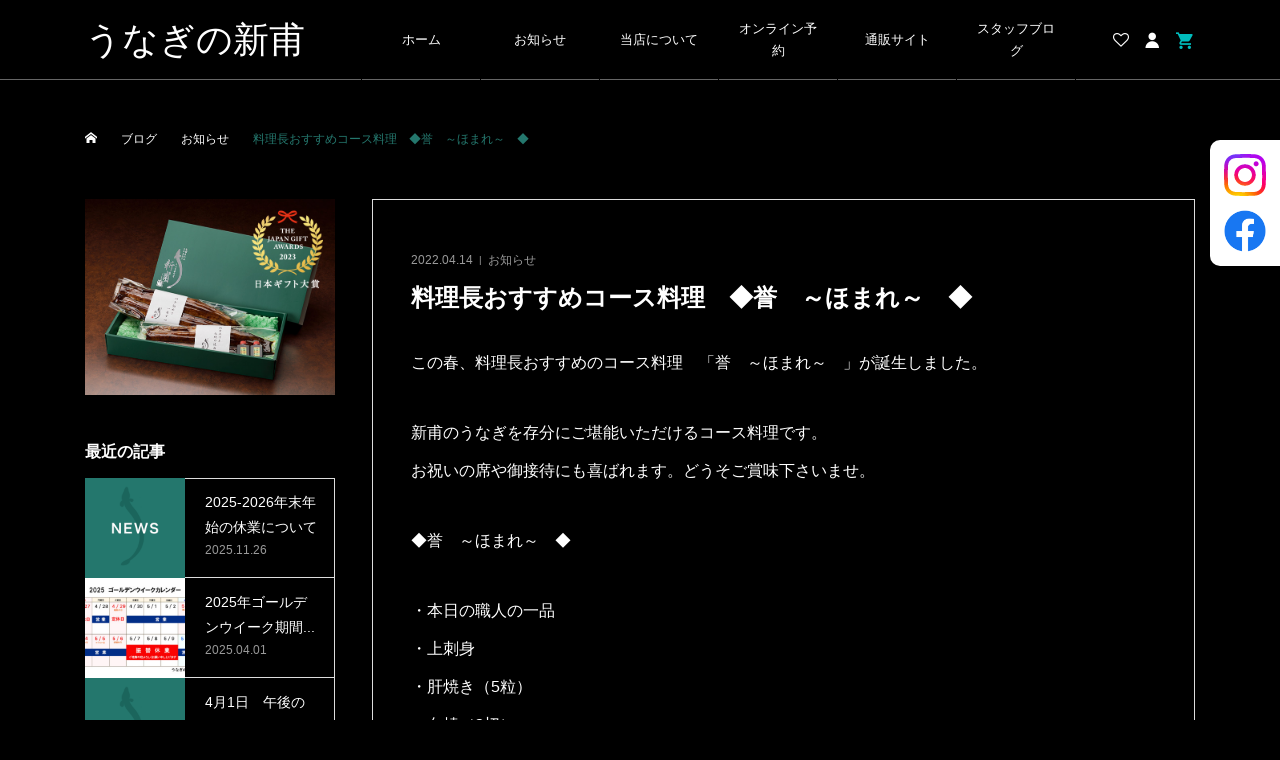

--- FILE ---
content_type: text/html; charset=UTF-8
request_url: https://www.u-shinpo.jp/info/2484/
body_size: 18666
content:
<!DOCTYPE html>
<html lang="ja">

<head >
	<meta charset="UTF-8">
	<meta name="description" content="この春、料理長おすすめのコース料理　「誉　～ほまれ～　」が誕生しました。新甫のうなぎを存分にご堪能いただけるコース料理です。お祝いの席や御接待にも喜ばれます。どうそご賞味下さいませ。">
	<meta name="viewport" content="width=device-width">
		<title>料理長おすすめコース料理　◆誉　～ほまれ～　◆ &#8211; うなぎの新甫</title>
<meta name='robots' content='max-image-preview:large' />
<link rel="alternate" type="application/rss+xml" title="うなぎの新甫 &raquo; 料理長おすすめコース料理　◆誉　～ほまれ～　◆ のコメントのフィード" href="https://www.u-shinpo.jp/info/2484/feed/" />
<link rel="alternate" title="oEmbed (JSON)" type="application/json+oembed" href="https://www.u-shinpo.jp/wp-json/oembed/1.0/embed?url=https%3A%2F%2Fwww.u-shinpo.jp%2Finfo%2F2484%2F" />
<link rel="alternate" title="oEmbed (XML)" type="text/xml+oembed" href="https://www.u-shinpo.jp/wp-json/oembed/1.0/embed?url=https%3A%2F%2Fwww.u-shinpo.jp%2Finfo%2F2484%2F&#038;format=xml" />
<style id='wp-img-auto-sizes-contain-inline-css' type='text/css'>
img:is([sizes=auto i],[sizes^="auto," i]){contain-intrinsic-size:3000px 1500px}
/*# sourceURL=wp-img-auto-sizes-contain-inline-css */
</style>
<style id='wp-block-library-inline-css' type='text/css'>
:root{--wp-block-synced-color:#7a00df;--wp-block-synced-color--rgb:122,0,223;--wp-bound-block-color:var(--wp-block-synced-color);--wp-editor-canvas-background:#ddd;--wp-admin-theme-color:#007cba;--wp-admin-theme-color--rgb:0,124,186;--wp-admin-theme-color-darker-10:#006ba1;--wp-admin-theme-color-darker-10--rgb:0,107,160.5;--wp-admin-theme-color-darker-20:#005a87;--wp-admin-theme-color-darker-20--rgb:0,90,135;--wp-admin-border-width-focus:2px}@media (min-resolution:192dpi){:root{--wp-admin-border-width-focus:1.5px}}.wp-element-button{cursor:pointer}:root .has-very-light-gray-background-color{background-color:#eee}:root .has-very-dark-gray-background-color{background-color:#313131}:root .has-very-light-gray-color{color:#eee}:root .has-very-dark-gray-color{color:#313131}:root .has-vivid-green-cyan-to-vivid-cyan-blue-gradient-background{background:linear-gradient(135deg,#00d084,#0693e3)}:root .has-purple-crush-gradient-background{background:linear-gradient(135deg,#34e2e4,#4721fb 50%,#ab1dfe)}:root .has-hazy-dawn-gradient-background{background:linear-gradient(135deg,#faaca8,#dad0ec)}:root .has-subdued-olive-gradient-background{background:linear-gradient(135deg,#fafae1,#67a671)}:root .has-atomic-cream-gradient-background{background:linear-gradient(135deg,#fdd79a,#004a59)}:root .has-nightshade-gradient-background{background:linear-gradient(135deg,#330968,#31cdcf)}:root .has-midnight-gradient-background{background:linear-gradient(135deg,#020381,#2874fc)}:root{--wp--preset--font-size--normal:16px;--wp--preset--font-size--huge:42px}.has-regular-font-size{font-size:1em}.has-larger-font-size{font-size:2.625em}.has-normal-font-size{font-size:var(--wp--preset--font-size--normal)}.has-huge-font-size{font-size:var(--wp--preset--font-size--huge)}.has-text-align-center{text-align:center}.has-text-align-left{text-align:left}.has-text-align-right{text-align:right}.has-fit-text{white-space:nowrap!important}#end-resizable-editor-section{display:none}.aligncenter{clear:both}.items-justified-left{justify-content:flex-start}.items-justified-center{justify-content:center}.items-justified-right{justify-content:flex-end}.items-justified-space-between{justify-content:space-between}.screen-reader-text{border:0;clip-path:inset(50%);height:1px;margin:-1px;overflow:hidden;padding:0;position:absolute;width:1px;word-wrap:normal!important}.screen-reader-text:focus{background-color:#ddd;clip-path:none;color:#444;display:block;font-size:1em;height:auto;left:5px;line-height:normal;padding:15px 23px 14px;text-decoration:none;top:5px;width:auto;z-index:100000}html :where(.has-border-color){border-style:solid}html :where([style*=border-top-color]){border-top-style:solid}html :where([style*=border-right-color]){border-right-style:solid}html :where([style*=border-bottom-color]){border-bottom-style:solid}html :where([style*=border-left-color]){border-left-style:solid}html :where([style*=border-width]){border-style:solid}html :where([style*=border-top-width]){border-top-style:solid}html :where([style*=border-right-width]){border-right-style:solid}html :where([style*=border-bottom-width]){border-bottom-style:solid}html :where([style*=border-left-width]){border-left-style:solid}html :where(img[class*=wp-image-]){height:auto;max-width:100%}:where(figure){margin:0 0 1em}html :where(.is-position-sticky){--wp-admin--admin-bar--position-offset:var(--wp-admin--admin-bar--height,0px)}@media screen and (max-width:600px){html :where(.is-position-sticky){--wp-admin--admin-bar--position-offset:0px}}

/*# sourceURL=wp-block-library-inline-css */
</style><link rel='stylesheet' id='wc-blocks-style-css' href='https://www.u-shinpo.jp/wp-content/plugins/woocommerce/assets/client/blocks/wc-blocks.css?ver=wc-10.4.0' type='text/css' media='all' />
<style id='global-styles-inline-css' type='text/css'>
:root{--wp--preset--aspect-ratio--square: 1;--wp--preset--aspect-ratio--4-3: 4/3;--wp--preset--aspect-ratio--3-4: 3/4;--wp--preset--aspect-ratio--3-2: 3/2;--wp--preset--aspect-ratio--2-3: 2/3;--wp--preset--aspect-ratio--16-9: 16/9;--wp--preset--aspect-ratio--9-16: 9/16;--wp--preset--color--black: #000000;--wp--preset--color--cyan-bluish-gray: #abb8c3;--wp--preset--color--white: #ffffff;--wp--preset--color--pale-pink: #f78da7;--wp--preset--color--vivid-red: #cf2e2e;--wp--preset--color--luminous-vivid-orange: #ff6900;--wp--preset--color--luminous-vivid-amber: #fcb900;--wp--preset--color--light-green-cyan: #7bdcb5;--wp--preset--color--vivid-green-cyan: #00d084;--wp--preset--color--pale-cyan-blue: #8ed1fc;--wp--preset--color--vivid-cyan-blue: #0693e3;--wp--preset--color--vivid-purple: #9b51e0;--wp--preset--gradient--vivid-cyan-blue-to-vivid-purple: linear-gradient(135deg,rgb(6,147,227) 0%,rgb(155,81,224) 100%);--wp--preset--gradient--light-green-cyan-to-vivid-green-cyan: linear-gradient(135deg,rgb(122,220,180) 0%,rgb(0,208,130) 100%);--wp--preset--gradient--luminous-vivid-amber-to-luminous-vivid-orange: linear-gradient(135deg,rgb(252,185,0) 0%,rgb(255,105,0) 100%);--wp--preset--gradient--luminous-vivid-orange-to-vivid-red: linear-gradient(135deg,rgb(255,105,0) 0%,rgb(207,46,46) 100%);--wp--preset--gradient--very-light-gray-to-cyan-bluish-gray: linear-gradient(135deg,rgb(238,238,238) 0%,rgb(169,184,195) 100%);--wp--preset--gradient--cool-to-warm-spectrum: linear-gradient(135deg,rgb(74,234,220) 0%,rgb(151,120,209) 20%,rgb(207,42,186) 40%,rgb(238,44,130) 60%,rgb(251,105,98) 80%,rgb(254,248,76) 100%);--wp--preset--gradient--blush-light-purple: linear-gradient(135deg,rgb(255,206,236) 0%,rgb(152,150,240) 100%);--wp--preset--gradient--blush-bordeaux: linear-gradient(135deg,rgb(254,205,165) 0%,rgb(254,45,45) 50%,rgb(107,0,62) 100%);--wp--preset--gradient--luminous-dusk: linear-gradient(135deg,rgb(255,203,112) 0%,rgb(199,81,192) 50%,rgb(65,88,208) 100%);--wp--preset--gradient--pale-ocean: linear-gradient(135deg,rgb(255,245,203) 0%,rgb(182,227,212) 50%,rgb(51,167,181) 100%);--wp--preset--gradient--electric-grass: linear-gradient(135deg,rgb(202,248,128) 0%,rgb(113,206,126) 100%);--wp--preset--gradient--midnight: linear-gradient(135deg,rgb(2,3,129) 0%,rgb(40,116,252) 100%);--wp--preset--font-size--small: 13px;--wp--preset--font-size--medium: 20px;--wp--preset--font-size--large: 36px;--wp--preset--font-size--x-large: 42px;--wp--preset--spacing--20: 0.44rem;--wp--preset--spacing--30: 0.67rem;--wp--preset--spacing--40: 1rem;--wp--preset--spacing--50: 1.5rem;--wp--preset--spacing--60: 2.25rem;--wp--preset--spacing--70: 3.38rem;--wp--preset--spacing--80: 5.06rem;--wp--preset--shadow--natural: 6px 6px 9px rgba(0, 0, 0, 0.2);--wp--preset--shadow--deep: 12px 12px 50px rgba(0, 0, 0, 0.4);--wp--preset--shadow--sharp: 6px 6px 0px rgba(0, 0, 0, 0.2);--wp--preset--shadow--outlined: 6px 6px 0px -3px rgb(255, 255, 255), 6px 6px rgb(0, 0, 0);--wp--preset--shadow--crisp: 6px 6px 0px rgb(0, 0, 0);}:where(.is-layout-flex){gap: 0.5em;}:where(.is-layout-grid){gap: 0.5em;}body .is-layout-flex{display: flex;}.is-layout-flex{flex-wrap: wrap;align-items: center;}.is-layout-flex > :is(*, div){margin: 0;}body .is-layout-grid{display: grid;}.is-layout-grid > :is(*, div){margin: 0;}:where(.wp-block-columns.is-layout-flex){gap: 2em;}:where(.wp-block-columns.is-layout-grid){gap: 2em;}:where(.wp-block-post-template.is-layout-flex){gap: 1.25em;}:where(.wp-block-post-template.is-layout-grid){gap: 1.25em;}.has-black-color{color: var(--wp--preset--color--black) !important;}.has-cyan-bluish-gray-color{color: var(--wp--preset--color--cyan-bluish-gray) !important;}.has-white-color{color: var(--wp--preset--color--white) !important;}.has-pale-pink-color{color: var(--wp--preset--color--pale-pink) !important;}.has-vivid-red-color{color: var(--wp--preset--color--vivid-red) !important;}.has-luminous-vivid-orange-color{color: var(--wp--preset--color--luminous-vivid-orange) !important;}.has-luminous-vivid-amber-color{color: var(--wp--preset--color--luminous-vivid-amber) !important;}.has-light-green-cyan-color{color: var(--wp--preset--color--light-green-cyan) !important;}.has-vivid-green-cyan-color{color: var(--wp--preset--color--vivid-green-cyan) !important;}.has-pale-cyan-blue-color{color: var(--wp--preset--color--pale-cyan-blue) !important;}.has-vivid-cyan-blue-color{color: var(--wp--preset--color--vivid-cyan-blue) !important;}.has-vivid-purple-color{color: var(--wp--preset--color--vivid-purple) !important;}.has-black-background-color{background-color: var(--wp--preset--color--black) !important;}.has-cyan-bluish-gray-background-color{background-color: var(--wp--preset--color--cyan-bluish-gray) !important;}.has-white-background-color{background-color: var(--wp--preset--color--white) !important;}.has-pale-pink-background-color{background-color: var(--wp--preset--color--pale-pink) !important;}.has-vivid-red-background-color{background-color: var(--wp--preset--color--vivid-red) !important;}.has-luminous-vivid-orange-background-color{background-color: var(--wp--preset--color--luminous-vivid-orange) !important;}.has-luminous-vivid-amber-background-color{background-color: var(--wp--preset--color--luminous-vivid-amber) !important;}.has-light-green-cyan-background-color{background-color: var(--wp--preset--color--light-green-cyan) !important;}.has-vivid-green-cyan-background-color{background-color: var(--wp--preset--color--vivid-green-cyan) !important;}.has-pale-cyan-blue-background-color{background-color: var(--wp--preset--color--pale-cyan-blue) !important;}.has-vivid-cyan-blue-background-color{background-color: var(--wp--preset--color--vivid-cyan-blue) !important;}.has-vivid-purple-background-color{background-color: var(--wp--preset--color--vivid-purple) !important;}.has-black-border-color{border-color: var(--wp--preset--color--black) !important;}.has-cyan-bluish-gray-border-color{border-color: var(--wp--preset--color--cyan-bluish-gray) !important;}.has-white-border-color{border-color: var(--wp--preset--color--white) !important;}.has-pale-pink-border-color{border-color: var(--wp--preset--color--pale-pink) !important;}.has-vivid-red-border-color{border-color: var(--wp--preset--color--vivid-red) !important;}.has-luminous-vivid-orange-border-color{border-color: var(--wp--preset--color--luminous-vivid-orange) !important;}.has-luminous-vivid-amber-border-color{border-color: var(--wp--preset--color--luminous-vivid-amber) !important;}.has-light-green-cyan-border-color{border-color: var(--wp--preset--color--light-green-cyan) !important;}.has-vivid-green-cyan-border-color{border-color: var(--wp--preset--color--vivid-green-cyan) !important;}.has-pale-cyan-blue-border-color{border-color: var(--wp--preset--color--pale-cyan-blue) !important;}.has-vivid-cyan-blue-border-color{border-color: var(--wp--preset--color--vivid-cyan-blue) !important;}.has-vivid-purple-border-color{border-color: var(--wp--preset--color--vivid-purple) !important;}.has-vivid-cyan-blue-to-vivid-purple-gradient-background{background: var(--wp--preset--gradient--vivid-cyan-blue-to-vivid-purple) !important;}.has-light-green-cyan-to-vivid-green-cyan-gradient-background{background: var(--wp--preset--gradient--light-green-cyan-to-vivid-green-cyan) !important;}.has-luminous-vivid-amber-to-luminous-vivid-orange-gradient-background{background: var(--wp--preset--gradient--luminous-vivid-amber-to-luminous-vivid-orange) !important;}.has-luminous-vivid-orange-to-vivid-red-gradient-background{background: var(--wp--preset--gradient--luminous-vivid-orange-to-vivid-red) !important;}.has-very-light-gray-to-cyan-bluish-gray-gradient-background{background: var(--wp--preset--gradient--very-light-gray-to-cyan-bluish-gray) !important;}.has-cool-to-warm-spectrum-gradient-background{background: var(--wp--preset--gradient--cool-to-warm-spectrum) !important;}.has-blush-light-purple-gradient-background{background: var(--wp--preset--gradient--blush-light-purple) !important;}.has-blush-bordeaux-gradient-background{background: var(--wp--preset--gradient--blush-bordeaux) !important;}.has-luminous-dusk-gradient-background{background: var(--wp--preset--gradient--luminous-dusk) !important;}.has-pale-ocean-gradient-background{background: var(--wp--preset--gradient--pale-ocean) !important;}.has-electric-grass-gradient-background{background: var(--wp--preset--gradient--electric-grass) !important;}.has-midnight-gradient-background{background: var(--wp--preset--gradient--midnight) !important;}.has-small-font-size{font-size: var(--wp--preset--font-size--small) !important;}.has-medium-font-size{font-size: var(--wp--preset--font-size--medium) !important;}.has-large-font-size{font-size: var(--wp--preset--font-size--large) !important;}.has-x-large-font-size{font-size: var(--wp--preset--font-size--x-large) !important;}
/*# sourceURL=global-styles-inline-css */
</style>

<style id='classic-theme-styles-inline-css' type='text/css'>
/*! This file is auto-generated */
.wp-block-button__link{color:#fff;background-color:#32373c;border-radius:9999px;box-shadow:none;text-decoration:none;padding:calc(.667em + 2px) calc(1.333em + 2px);font-size:1.125em}.wp-block-file__button{background:#32373c;color:#fff;text-decoration:none}
/*# sourceURL=/wp-includes/css/classic-themes.min.css */
</style>
<link rel='stylesheet' id='woocommerce-layout-css' href='https://www.u-shinpo.jp/wp-content/plugins/woocommerce/assets/css/woocommerce-layout.css?ver=10.4.0' type='text/css' media='all' />
<link rel='stylesheet' id='woocommerce-smallscreen-css' href='https://www.u-shinpo.jp/wp-content/plugins/woocommerce/assets/css/woocommerce-smallscreen.css?ver=10.4.0' type='text/css' media='only screen and (max-width: 768px)' />
<link rel='stylesheet' id='woocommerce-general-css' href='https://www.u-shinpo.jp/wp-content/plugins/woocommerce/assets/css/woocommerce.css?ver=10.4.0' type='text/css' media='all' />
<style id='woocommerce-inline-inline-css' type='text/css'>
.woocommerce form .form-row .required { visibility: visible; }
/*# sourceURL=woocommerce-inline-inline-css */
</style>
<link rel='stylesheet' id='wc-gateway-linepay-smart-payment-buttons-css' href='https://www.u-shinpo.jp/wp-content/plugins/woocommerce-for-japan/assets/css/linepay_button.css?ver=6.9' type='text/css' media='all' />
<link rel='stylesheet' id='parent-style-css' href='https://www.u-shinpo.jp/wp-content/themes/ego_woocommerce_tcd079/style.css?ver=6.9' type='text/css' media='all' />
<link rel='stylesheet' id='child-style-css' href='https://www.u-shinpo.jp/wp-content/themes/ego_woocommerce_tcd079-child/style.css?ver=6.9' type='text/css' media='all' />
<link rel='stylesheet' id='ego-style-css' href='https://www.u-shinpo.jp/wp-content/themes/ego_woocommerce_tcd079-child/style.css?ver=6.9' type='text/css' media='all' />
<link rel='stylesheet' id='ego-slick-css' href='https://www.u-shinpo.jp/wp-content/themes/ego_woocommerce_tcd079/css/slick.min.css?ver=6.9' type='text/css' media='all' />
<link rel='stylesheet' id='ego-perfect-scrollbar-css' href='https://www.u-shinpo.jp/wp-content/themes/ego_woocommerce_tcd079/css/perfect-scrollbar.css?ver=6.9' type='text/css' media='all' />
<link rel='stylesheet' id='ego-woocommerce-css' href='https://www.u-shinpo.jp/wp-content/themes/ego_woocommerce_tcd079/css/woocommerce.css?ver=6.9' type='text/css' media='all' />
<link rel='stylesheet' id='mts_simple_booking_front_css-css' href='https://www.u-shinpo.jp/wp-content/plugins/mts-simple-booking-c/css/mtssb-front.css?ver=6.9' type='text/css' media='all' />
<script type="text/javascript" src="https://www.u-shinpo.jp/wp-includes/js/jquery/jquery.min.js?ver=3.7.1" id="jquery-core-js"></script>
<script type="text/javascript" src="https://www.u-shinpo.jp/wp-includes/js/jquery/jquery-migrate.min.js?ver=3.4.1" id="jquery-migrate-js"></script>
<script type="text/javascript" src="https://www.u-shinpo.jp/wp-content/plugins/woocommerce/assets/js/jquery-blockui/jquery.blockUI.min.js?ver=2.7.0-wc.10.4.0" id="wc-jquery-blockui-js" defer="defer" data-wp-strategy="defer"></script>
<script type="text/javascript" id="wc-add-to-cart-js-extra">
/* <![CDATA[ */
var wc_add_to_cart_params = {"ajax_url":"/wp-admin/admin-ajax.php","wc_ajax_url":"/?wc-ajax=%%endpoint%%","i18n_view_cart":"\u304a\u8cb7\u3044\u7269\u30ab\u30b4\u3092\u8868\u793a","cart_url":"https://www.u-shinpo.jp/cart/","is_cart":"","cart_redirect_after_add":"yes"};
//# sourceURL=wc-add-to-cart-js-extra
/* ]]> */
</script>
<script type="text/javascript" src="https://www.u-shinpo.jp/wp-content/plugins/woocommerce/assets/js/frontend/add-to-cart.min.js?ver=10.4.0" id="wc-add-to-cart-js" defer="defer" data-wp-strategy="defer"></script>
<script type="text/javascript" src="https://www.u-shinpo.jp/wp-content/plugins/woocommerce/assets/js/js-cookie/js.cookie.min.js?ver=2.1.4-wc.10.4.0" id="wc-js-cookie-js" defer="defer" data-wp-strategy="defer"></script>
<script type="text/javascript" id="woocommerce-js-extra">
/* <![CDATA[ */
var woocommerce_params = {"ajax_url":"/wp-admin/admin-ajax.php","wc_ajax_url":"/?wc-ajax=%%endpoint%%","i18n_password_show":"\u30d1\u30b9\u30ef\u30fc\u30c9\u3092\u8868\u793a","i18n_password_hide":"\u30d1\u30b9\u30ef\u30fc\u30c9\u3092\u96a0\u3059"};
//# sourceURL=woocommerce-js-extra
/* ]]> */
</script>
<script type="text/javascript" src="https://www.u-shinpo.jp/wp-content/plugins/woocommerce/assets/js/frontend/woocommerce.min.js?ver=10.4.0" id="woocommerce-js" defer="defer" data-wp-strategy="defer"></script>
<script type="text/javascript" src="https://www.u-shinpo.jp/wp-content/themes/ego_woocommerce_tcd079/js/jquery.cookie.js?ver=6.9" id="tcd-cookie-js"></script>
<link rel="https://api.w.org/" href="https://www.u-shinpo.jp/wp-json/" /><link rel="alternate" title="JSON" type="application/json" href="https://www.u-shinpo.jp/wp-json/wp/v2/posts/2484" /><link rel="EditURI" type="application/rsd+xml" title="RSD" href="https://www.u-shinpo.jp/xmlrpc.php?rsd" />
<meta name="generator" content="WordPress 6.9" />
<meta name="generator" content="WooCommerce 10.4.0" />
<link rel="canonical" href="https://www.u-shinpo.jp/info/2484/" />
<link rel='shortlink' href='https://www.u-shinpo.jp/?p=2484' />
<link rel="shortcut icon" href="https://www.u-shinpo.jp/wp-content/uploads/2021/03/favicon_1.png">
<style>
.p-breadcrumb__inner, .p-wc-headline, .p-wc-headline02, .p-archive03__item-like, .p-article-like, .p-entry-product__category a, .p-wishlist__item-remove:hover { color: #24776d; }
.p-button, .p-pagetop a { background-color: #24776d; }
.slick-dots li.slick-active button { background-color: #24776d !important; }
 .p-page-links a:hover, .p-page-links > span, .p-pager__item .current, .p-pager__item a:hover, .c-comment__tab-item.is-active a, .c-comment__tab-item.is-active p, c-comment__password-protected, .c-pw__btn--register, .c-pw__btn, #wdgctToCheckout a { background-color: #24776d; border-color: #24776d; }
.c-comment__tab-item a, .c-comment__tab-item p { border-color: #24776d; }
.c-comment__tab-item.is-active a:after, .c-comment__tab-item.is-active p:after { border-top-color: #24776d; }
.p-entry-product__header-like:hover, .p-entry-product__category a:hover, #wdgctToCart a:hover { color: #2fb0a0; }
.p-button:hover, .p-pagetop a:hover { background-color: #2fb0a0; }
.c-comment__tab-item a:hover { background-color: #2fb0a0; border-color: #2fb0a0; }
.slick-dots li:hover button { background-color: #2fb0a0 !important; }
.p-body a { color: #ff6e00; }
.p-body a:hover { color: #ff1c1c; }
body, input, textarea, select, button { font-family: Verdana, "ヒラギノ角ゴ ProN W3", "Hiragino Kaku Gothic ProN", "メイリオ", Meiryo, sans-serif; }
.p-logo, .p-entry__title, .p-headline, .p-page-header__title, .p-page-header__subtitle, .p-page-header__image-title, .p-page-header__image-subtitle, .p-header-content__catch, .p-cb__item-headline, .p-cb__item-subheadline {
font-family: "Times New Roman", "游明朝", "Yu Mincho", "游明朝体", "YuMincho", "ヒラギノ明朝 Pro W3", "Hiragino Mincho Pro", "HiraMinProN-W3", "HGS明朝E", "ＭＳ Ｐ明朝", "MS PMincho", serif;
font-weight: 700;
}
.p-hover-effect--type1:hover .p-hover-effect__image { -webkit-transform: scale(1.2); -moz-transform: scale(1.2); -ms-transform: scale(1.2); transform: scale(1.2); }
.p-hover-effect--type2 .p-hover-effect__image { -webkit-transform: scale(1.2); -moz-transform: scale(1.2); -ms-transform: scale(1.2); transform: scale(1.2); }
.p-hover-effect--type3 .p-hover-effect__image { -webkit-transform: scale(1.2) translate3d(-8px, 0, 0); -moz-transform: scale(1.2) translate3d(-8px, 0, 0); -ms-transform: scale(1.2) translate3d(-8px, 0, 0); transform: scale(1.2) translate3d(-8px, 0, 0); }
.p-hover-effect--type3:hover .p-hover-effect__image { -webkit-transform: scale(1.2) translate3d(8px, 0, 0); -moz-transform: scale(1.2) translate3d(8px, 0, 0); -ms-transform: scale(1.2) translate3d(8px, 0, 0); transform: scale(1.2) translate3d(8px, 0, 0); }
.p-hover-effect--type3:hover .p-hover-effect__bg, .p-hover-effect--type3.p-hover-effect__bg:hover { background: #ffffff; }
.p-hover-effect--type3:hover .p-hover-effect__image { opacity: 0.8 }
.p-hover-effect--type4.p-hover-effect__bg:hover, .p-hover-effect--type4:hover .p-hover-effect__bg { background: #000000; }
.p-hover-effect--type4:hover .p-hover-effect__image { opacity: 0.5; }


.p-entry__title { font-size: 24px; }
.p-entry__body { color: #ffffff; font-size: 16px; }
.p-header__membermenu-cart__badge { background-color: #00bcbc; color: #ffffff; }
.p-header__membermenu .p-header__membermenu-cart a { color: #00bcbc !important; }
.p-header__lower-inner .p-header-memberbox a, .p-header__lower-inner .p-header-memberbox a, .l-header.is-header-fixed .p-header__lower-inner .p-header-memberbox a, .is-header-fixed .p-header__lower-inner .p-header-memberbox a { color: #ffffff; }
.p-header-memberbox, .p-header-view-cart { background-color: #222222; color: #ffffff; }
.p-entry-product__title { font-size: 24px; }
.p-entry-product__body, p-wc__body { color: #ffffff; font-size: 16px; }
.p-entry-product__cart-prices .amount, .woocommerce-variation-price .amount { font-size: 22px; }
.p-entry-product__cart-prices, .woocommerce-variation-price .amount { color: #ffffff; }
 .p-archive03__item-rating, .woocommerce .star-rating::before, .woocommerce .star-rating span::before, .woocommerce p.stars a, .comment-form-rating-radios label, #review_form .comment-reply-title { color: #24776d; }
.reviews_tab_count { background-color: #24776d; }
.p-entry-news__title { font-size: 24px; }
.p-entry-news__body { color: #ffffff; font-size: 16px; }
.p-header__logo--text { font-size: 36px; }
.p-megamenu01 { background-color: #000000; }
.p-megamenu01__list-item a { color: #ffffff; }
.p-megamenu01__list-item a:hover { color: #ffffff; }
.p-megamenu01__list-item__thumbnail-overlay { background-color: #000000; opacity: 0.2; }
.p-megamenu02 { background-color: #000000; }
.p-megamenu02__list-item a, .p-megamenu02__archive-item__meta { color: #ffffff; }
.p-megamenu02__list-item a:hover { color: #999999; }
.p-megamenu-a { background-color: #000000; }
.p-megamenu-b { background-color: #000000; }
.p-footer-nav__area { background-color: #0b0b0b; }
.p-footer-nav__headline { color: #2fb0a0; }
.p-footer-nav, .p-footer-nav a, .p-footer-nav__area .p-social-nav a { color: #ffffff; }
.p-footer-nav a:hover, .p-footer-nav__area .p-social-nav a:hover { color: #e0e0e0; }
.p-footer__logo--text { font-size: 36px; }
.p-copyright { background-color: #000000; color: #ffffff; }
.p-copyright .p-social-nav a { color: #ffffff; }
.styled_h2, .p-body .styled_h2 { border-top: 1px solid #222222; border-bottom: 1px solid #222222; border-left: 0px solid #222222; border-right: 0px solid #222222; color: #000000; font-size: 22px; text-align: left; margin-bottom: 30px; margin-top: 0px; padding: 30px 0px 30px 0px; }
.styled_h3, .p-body .styled_h3 { border-top: 2px solid #222222; border-bottom: 1px solid #dddddd; border-left: 0px solid #dddddd; border-right: 0px solid #dddddd; color: #000000; font-size: 20px; text-align: left; margin-bottom: 30px; margin-top: 0px; padding: 30px 0px 30px 20px; }
.styled_h4, .p-body .styled_h4 { border-top: 0px solid #dddddd; border-bottom: 0px solid #dddddd; border-left: 2px solid #222222; border-right: 0px solid #dddddd; color: #000000; font-size: 18px; text-align: left; margin-bottom: 30px; margin-top: 0px; padding: 10px 0px 10px 15px; }
.styled_h5, .p-body .styled_h5 { border-top: 0px solid #dddddd; border-bottom: 0px solid #dddddd; border-left: 0px solid #dddddd; border-right: 0px solid #dddddd; color: #000000; font-size: 16px; text-align: left; margin-bottom: 30px; margin-top: 0px; padding: 15px 15px 15px 15px; }
.q_custom_button1 { background: #535353; color: #ffffff !important; }
.q_custom_button1:hover, .q_custom_button1:focus { background: #7d7d7d; color: #ffffff !important; }
.q_custom_button2 { background: #535353; color: #ffffff !important; }
.q_custom_button2:hover, .q_custom_button2:focus { background: #7d7d7d; color: #ffffff !important; }
.q_custom_button3 { background: #535353; color: #ffffff !important; }
.q_custom_button3:hover, .q_custom_button3:focus { background: #7d7d7d; color: #ffffff !important; }
.speech_balloon_left1 .speach_balloon_text { background-color: #ffdfdf; border-color: #ffdfdf; color: #000000; }
.speech_balloon_left1 .speach_balloon_text::before { border-right-color: #ffdfdf; }
.speech_balloon_left1 .speach_balloon_text::after { border-right-color: #ffdfdf; }
.speech_balloon_left2 .speach_balloon_text { background-color: #ffffff; border-color: #ff5353; color: #000000; }
.speech_balloon_left2 .speach_balloon_text::before { border-right-color: #ff5353; }
.speech_balloon_left2 .speach_balloon_text::after { border-right-color: #ffffff; }
.speech_balloon_right1 .speach_balloon_text { background-color: #ccf4ff; border-color: #ccf4ff; color: #000000; }
.speech_balloon_right1 .speach_balloon_text::before { border-left-color: #ccf4ff; }
.speech_balloon_right1 .speach_balloon_text::after { border-left-color: #ccf4ff; }
.speech_balloon_right2 .speach_balloon_text { background-color: #ffffff; border-color: #0789b5; color: #000000; }
.speech_balloon_right2 .speach_balloon_text::before { border-left-color: #0789b5; }
.speech_balloon_right2 .speach_balloon_text::after { border-left-color: #ffffff; }
@media (min-width: 992px) {
	.p-header__upper { background-color: #24776d; }
	.p-header__upper, .p-header__upper a { color: #ffffff; }
	.p-header__upper a:hover, .p-header__upper button:hover { color: #999999; }
	.p-header__lower { background-color: #000000; }
	.p-header__lower-inner, .p-header__lower-inner a, .p-global-nav > li > a { color: #ffffff; }
	.p-header__lower-inner a:hover, .p-header__lower-inner button:hover { color: #999999; }
	.p-global-nav > li > a:hover, .p-global-nav > li.current-menu-item > a { background-color: #24776d; border-color: #24776d; }
	.l-header__fix .is-header-fixed .p-header__upper { background-color: rgba(238, 238, 238, 0.9); }
	.l-header__fix .is-header-fixed .p-header__upper, .l-header__fix--mobile .is-header-fixed .p-header__upper a { color: #000000; }
	.l-header__fix .is-header-fixed .p-header__upper a:hover, .l-header__fix--mobile .is-header-fixed .p-header__upper button:hover { color: #999999; }
	.l-header__fix .is-header-fixed .p-header__lower { background-color: rgba(0, 0, 0, 0.9); }
	.l-header__fix .is-header-fixed .p-header__lower-inner, .l-header__fix--mobile .is-header-fixed .p-header__lower-inner a { color: #ffffff; }
	.l-header__fix .is-header-fixed .p-header__lower-inner a:hover, .l-header__fix--mobile .is-header-fixed .p-header__lower-inner button:hover, .l-header__fix .is-header-fixed .p-global-nav > li:hover > a, .l-header__fix .is-header-fixed .p-global-nav > li.current-menu-item > a { color: #999999; }
	.p-global-nav .sub-menu a { background-color: #222222; color: #ffffff !important; }
	.p-global-nav .sub-menu a:hover, .p-global-nav .sub-menu .current-menu-item > a { background-color: #009c9c; color: #ffffff !important; }
}
@media (max-width: 991px) {
	.p-header__upper { background-color: #24776d; }
	.p-header__upper, .p-header__upper a, .wp-mobile-device .p-header__upper-search__button:hover { color: #ffffff; }
	.p-header__lower, .p-header__upper-search__form { background-color: #000000; }
	.p-header__lower-inner, .p-header__lower-inner a { color: #ffffff; }
	.l-header__fix .is-header-fixed .p-header__upper { background-color: rgba(238, 238, 238, 0.8); }
	.l-header__fix .is-header-fixed .p-header__upper, .l-header__fix--mobile .is-header-fixed .p-header__upper a { color: #000000; }
	.l-header__fix--mobile .is-header-fixed .p-header__lower { background-color: rgba(0, 0, 0, 0.8); }
	.l-header__fix--mobile .is-header-fixed .p-header__lower::before { opacity: 0.8 }
	.l-header__fix--mobile .is-header-fixed .p-header__lower-inner, .l-header__fix--mobile .is-header-fixed .p-header__lower-inner a { color: #ffffff; }
	.p-header__logo--text { font-size: 26px; }
	.p-footer__logo--text { font-size: 26px; }
	.p-drawer__contents { background-color: #000000; }
	.p-drawer__menu > li, .p-drawer__membermenu02 > li + li { border-color: #666666 }
	.p-drawer__menu a, .p-drawer__menu > li > a { background-color: #000000; color: #ffffff !important; }
	.p-drawer__menu a, .p-drawer__menu > li > a { background-color: #000000; color: #ffffff !important; }
	.p-drawer__menu a:hover, .p-drawer__menu > li > a:hover { background-color: #000000; color: #00bcbc !important; }
	.p-drawer__menu .sub-menu a { background-color: #444444; color: #ffffff !important; }
	.p-drawer__menu .sub-menu a:hover { background-color: #444444; color: #00bcbc !important; }
	.p-entry__title { font-size: 18px; }
	.p-entry__body { font-size: 14px; }
	.p-entry-product__title { font-size: 18px; }
	.p-entry-product__body { font-size: 14px; }
	.p-entry-product__price { font-size: 16px; }
	.p-entry-news__title { font-size: 18px; }
	.p-entry-news__body { font-size: 14px; }
}
/* common */
.spOnly {display:none;}
@media screen and (max-width: 767px) {
	.pcOnly {display:none;}
	.spOnly {display:inline;}
}

/* 黒ベースへ変更 */
body {
	color:#ffffff;
	background:#000000;
}
.p-header__lower::before { border-bottom: 1px solid #666; border-top: 1px solid #000; }
.p-header-carousel {border-top:1px solid #333; border-bottom:1px solid #333;}
.p-header-carousel__item.slick-current { border-right-color: #333; }
.p-global-nav > li > a { border-left: 1px solid #000; border-right: 1px solid #000; font-size:90%; }
a { color: #ffffff; text-decoration: none; }
#cb_1 .p-cb__item-content a {color: #ffffff !important;}

.styled_h2, .p-body .styled_h2 { border-top: 1px solid #ffffff; border-bottom: 1px solid #ffffff; border-left: 0px solid #ffffff; border-right: 0px solid #ffffff; color: #ffffff;}
.styled_h3, .p-body .styled_h3 { border-top: 2px solid #ffffff; border-bottom: 1px solid #dddddd; border-left: 0px solid #dddddd; border-right: 0px solid #dddddd; color: #ffffff;}
.styled_h4, .p-body .styled_h4 { border-top: 0px solid #dddddd; border-bottom: 0px solid #dddddd; border-left: 2px solid #ffffff; border-right: 0px solid #dddddd; color: #ffffff;}
.styled_h5, .p-body .styled_h5 { border-top: 0px solid #dddddd; border-bottom: 0px solid #dddddd; border-left: 0px solid #dddddd; border-right: 0px solid #dddddd; color: #ffffff;}
.q_custom_button1 { background: #535353; color: #ffffff !important; }
.p-body td, .p-body th { border: 1px solid #ddd; background: none; }

#cb_2 .p-cb__item-content a { color: #ffffff !important; }
#cb_2 .p-cb__item-content a:hover { color: #7effef !important; }
#cb_3 .p-archive03__item a, #cb_3 .slick-arrow { color: #ffffff !important; }
#cb_3 .p-archive03__item a:hover, #cb_3 .slick-arrow:hover { color: #7effef !important; }
#cb_5 .p-archive03__item a, #cb_5 .slick-arrow {color:#ffffff; !important;}

.p-archive__item-info { background: none; }
.p-archive02__item { background: none; }
.p-archive02__item::before { border-color: #333; }

.p-article__meta { color: #999; }
.p-article__meta a { color: #999; }
.p-article__meta a:hover { color: #fff; }

@media (min-width: 992px) {
	.p-footer-nav__area__inner { border-left: 1px solid #000; border-right: 1px solid #000; }
	.p-footer-nav__container + .p-footer-nav__container { border-left: 1px solid #000; }
}

.woocommerce-account .woocommerce-MyAccount-navigation {background: #fff;}
.wc-tab { background: none; }
.wc-tab__inner { background: none; }
.wc-tabs li { background: none; }
.p-entry-product__cart-prices .woocommerce-price-suffix { color: #fff; }

.p-wc input[type="text"], .p-wc input[type="number"], .p-wc input[type="email"], .p-wc input[type="url"], .p-wc input[type="tel"], .p-wc input[type="password"] { color:#000000; }
.p-wc select { color:#000000; }
.p-wc textarea { color:#000000; }
.select2-container { color:#000000; }

#add_payment_method #payment,
.woocommerce-cart #payment,
.woocommerce-checkout #payment {
 background:#333333;
}

/* ヘッダー　会員登録欄　非表示 */
header .p-header-memberbox__registration {
	display:none;
}
header .p-drawer__membermenu {
	display:none;
}

/* MV */
.p-header-content__desc {
	margin-top:350px;
	line-height:2;
}
.p-header-content {
	text-align:left;
}
.p-header-content {
	pointer-events: auto !important;
	user-select: text !important;
}
@media screen and (max-width: 767px) {
	.p-header-content__desc {
		margin-top:220px;
		font-weight:bold;
	}
	.p-header-slider__item--1 .p-header-content__desc {
		text-shadow: 1px 1px 2px #000, 0 0 1em #000, 0 0 0.2em #000 !important;
	}
}

/* フッター　情報　 */
.p-footer__info {
	margin-top:15px;
	line-height:2;
}

/* ウィジェットスライダーの高さ　 */
.p-widget-slider__item-thumbnail { padding-top: 100%; }


/* 記事一覧のサムネイルサイズ変更 */
.p-archive03__item-thumbnail {
	padding-top:100%;
}

/* 汎用フレックスボックス */
.flex_box {
	display:flex;
	justify-content: space-between;
}
#tcd-pb-wrap h3 {
	margin-top:30px;
	text-align:center;
	font-size:160%;
	font-weight:bold;
}
.flex_box img {
	max-width:100%;
}
.flex_box .flex_box_col_2 {
	width:48%;
}
.flex_box .flex_box_col_3-1 {
	width:30%;
}
.flex_box .flex_box_col_3-2 {
	width:66%;
}
.flex_box_col_tx {
	margin:0 auto 20px;
	width:90%;
}
@media (max-width: 767px) {
	.flex_box {
		flex-direction: column;
	}
	.flex_box .flex_box_col_2 ,
	.flex_box .flex_box_col_3-1 ,
	.flex_box .flex_box_col_3-2 {
		width:100%;
	}
}

/* 下層ヘッダー背景画像位置 */
@media (max-width: 767px) {
	.p-page-header__image {
		background-position:top 0 right -450px;
	}
	.p-body img.sp_width50 {
		width:50% !important;
		height:auto !important;
	}
}

/* カート　「別の住所へ配送しますか ?」 */
#add_payment_method .checkout .col-2 h3#ship-to-different-address,
.woocommerce-cart .checkout .col-2 h3#ship-to-different-address,
.woocommerce-checkout .checkout .col-2 h3#ship-to-different-address {
  border: 2px solid #fff;
  background: #00bcbc;
  padding: 15px;
}

</style>
<style id="current-page-style">
.p-footer-cta--1 { background-color: rgba(255, 255, 255, 1); border-top: 1px solid rgba(221, 221, 221, 1); }
.p-footer-cta--1 .p-footer-cta__catch { color: #000000; }
.p-footer-cta--1 .p-footer-cta__button { background-color: #00bcbc; color: #ffffff !important; }
.p-footer-cta--1 .p-footer-cta__button:hover { background-color: #009c9c; color: #ffffff !important; }
.p-footer-cta--1 .p-footer-cta__close { color: #aaaaaa; }
.p-footer-cta--1 .p-footer-cta__close:hover { color: #cccccc }
@media (max-width: 991px) {
	.p-footer-cta--1 .p-footer-cta__button, .p-footer-cta--1 .p-footer-cta__button:hover { color: #000000 !important; }
}
</style>
	<noscript><style>.woocommerce-product-gallery{ opacity: 1 !important; }</style></noscript>
	
	<script async src="https://knowledgetags.yextpages.net/embed?key=zTpU3SY65LgdmmJaJVld6pHeqX-IL_m68z1r4xmjw_YFU7-y5nYYjaNbod9Ozg-R&account_id=12003021&entity_id=0000001&locale=ja" type="text/javascript"></script>


	<!-- Google Tag Manager -->
	<script>
	(function(w, d, s, l, i) {
		w[l] = w[l] || [];
		w[l].push({
			'gtm.start': new Date().getTime(),
			event: 'gtm.js'
		});
		var f = d.getElementsByTagName(s)[0],
			j = d.createElement(s),
			dl = l != 'dataLayer' ? '&l=' + l : '';
		j.async = true;
		j.src =
			'https://www.googletagmanager.com/gtm.js?id=' + i + dl;
		f.parentNode.insertBefore(j, f);
	})(window, document, 'script', 'dataLayer', 'GTM-KFM8S3V');
	</script>
	<!-- End Google Tag Manager -->
</head>

<body class="wp-singular post-template-default single single-post postid-2484 single-format-standard wp-theme-ego_woocommerce_tcd079 wp-child-theme-ego_woocommerce_tcd079-child theme-ego_woocommerce_tcd079 woocommerce-no-js l-sidebar--type1 l-header--type2 l-header--type2--mobile l-header__fix l-header__fix--mobile">
	<!-- Google Tag Manager (noscript) -->
	<noscript><iframe src="https://www.googletagmanager.com/ns.html?id=GTM-KFM8S3V" height="0" width="0" style="display:none;visibility:hidden"></iframe></noscript>
	<!-- End Google Tag Manager (noscript) -->

		<header id="js-header" class="l-header">
		<div class="l-header__bar l-header__bar--mobile">
						<div class="p-header__lower">
				<div class="p-header__lower-inner l-inner">
										<div class="p-logo p-header__logo p-header__logo--text">
						<a href="https://www.u-shinpo.jp/">うなぎの新甫</a>
					</div>
										<div class="p-logo p-header__logo--mobile p-header__logo--text">
						<a href="https://www.u-shinpo.jp/">うなぎの新甫</a>
					</div>
										<div id="js-drawer" class="p-drawer">
						<div class="p-drawer__contents">
														<ul class="p-drawer__membermenu p-drawer__membermenu02 p-drawer__menu">
																<li class="p-header__membermenu-login"><a href="https://www.u-shinpo.jp/my-account/">ログイン・会員登録</a></li>
																<li class="p-header__membermenu-wishlist"><a href="https://www.u-shinpo.jp/my-account/wishlist/">ウィッシュリスト</a></li>
							</ul>
							<nav class="p-global-nav__container"><ul id="js-global-nav" class="p-global-nav p-drawer__menu"><li id="menu-item-2038" class="menu-item menu-item-type-custom menu-item-object-custom menu-item-home menu-item-2038"><a href="https://www.u-shinpo.jp/">ホーム<span class="p-global-nav__toggle"></span></a></li>
<li id="menu-item-2040" class="menu-item menu-item-type-custom menu-item-object-custom menu-item-2040"><a href="https://www.u-shinpo.jp/category/info/">お知らせ<span class="p-global-nav__toggle"></span></a></li>
<li id="menu-item-1498" class="menu-item menu-item-type-post_type menu-item-object-page menu-item-has-children menu-item-1498"><a href="https://www.u-shinpo.jp/tenpo/">当店について<span class="p-global-nav__toggle"></span></a>
<ul class="sub-menu">
	<li id="menu-item-1491" class="menu-item menu-item-type-post_type menu-item-object-page menu-item-1491"><a href="https://www.u-shinpo.jp/tenpo/">店舗案内<span class="p-global-nav__toggle"></span></a></li>
	<li id="menu-item-1481" class="menu-item menu-item-type-post_type menu-item-object-page menu-item-1481"><a href="https://www.u-shinpo.jp/menu/">おしながき<span class="p-global-nav__toggle"></span></a></li>
	<li id="menu-item-1490" class="menu-item menu-item-type-post_type menu-item-object-page menu-item-1490"><a href="https://www.u-shinpo.jp/demae/">出前・お弁当<span class="p-global-nav__toggle"></span></a></li>
	<li id="menu-item-1486" class="menu-item menu-item-type-post_type menu-item-object-page menu-item-1486"><a href="https://www.u-shinpo.jp/staff/">スタッフ募集<span class="p-global-nav__toggle"></span></a></li>
</ul>
</li>
<li id="menu-item-1484" class="menu-item menu-item-type-post_type menu-item-object-page menu-item-1484"><a href="https://www.u-shinpo.jp/reserve/">オンライン予約<span class="p-global-nav__toggle"></span></a></li>
<li id="menu-item-1567" class="menu-item menu-item-type-custom menu-item-object-custom menu-item-has-children menu-item-1567"><a href="/shop/">通販サイト<span class="p-global-nav__toggle"></span></a>
<ul class="sub-menu">
	<li id="menu-item-1718" class="menu-item menu-item-type-post_type menu-item-object-page menu-item-1718"><a href="https://www.u-shinpo.jp/shop/">商品一覧<span class="p-global-nav__toggle"></span></a></li>
	<li id="menu-item-1715" class="menu-item menu-item-type-post_type menu-item-object-page menu-item-1715"><a href="https://www.u-shinpo.jp/my-account/">ログイン<span class="p-global-nav__toggle"></span></a></li>
	<li id="menu-item-1714" class="menu-item menu-item-type-post_type menu-item-object-page menu-item-1714"><a href="https://www.u-shinpo.jp/cart/">カートを見る<span class="p-global-nav__toggle"></span></a></li>
	<li id="menu-item-1784" class="menu-item menu-item-type-post_type menu-item-object-page menu-item-1784"><a href="https://www.u-shinpo.jp/specifictrade-law/">特定商取引法に基づく表記<span class="p-global-nav__toggle"></span></a></li>
</ul>
</li>
<li id="menu-item-2835" class="menu-item menu-item-type-post_type_archive menu-item-object-news menu-item-2835"><a href="https://www.u-shinpo.jp/staffblog/">スタッフブログ<span class="p-global-nav__toggle"></span></a></li>
</ul></nav>
							<ul class="snsLogo snsLogo--sp">
								<li class="snsLogoList">
									<a href="https://www.instagram.com/ushinpo/" target="_blank">
										<img src="https://www.u-shinpo.jp/wp-content/themes/ego_woocommerce_tcd079-child/img/logo_ig.svg" alt="">
									</a>
								</li>
								<li class="snsLogoList">
									<a href="https://www.facebook.com/U.SHINPO/?locale=ja_JP" target="_blank">
										<img src="https://www.u-shinpo.jp/wp-content/themes/ego_woocommerce_tcd079-child/img/logo_fb.png" alt="">
									</a>
								</li>
							</ul>
						</div>
						<div class="p-drawer-overlay"></div>
					</div>
										<ul class="p-header__membermenu">
						<li class="p-header__membermenu-wishlist u-hidden-sm"><a href="https://www.u-shinpo.jp/my-account/wishlist/"><span class="p-header__membermenu-wishlist__count"></span></a></li>
												<li class="p-header__membermenu-mypage u-hidden-sm"><a class="js-header__membermenu-memberbox" href="https://www.u-shinpo.jp/my-account/"></a></li>
												<li class="p-header__membermenu-cart"><a class="js-header-cart" href="https://www.u-shinpo.jp/cart/"><span class="p-header__membermenu-cart__badge"></span></a></li>
					</ul>
										<button id="js-menu-button" class="p-menu-button c-icon-button">&#xf0c9;</button>
									<div class="p-header-memberbox" id="js-header-memberbox">
					<div class="p-header-memberbox__login">
						<form action="https://www.u-shinpo.jp/my-account/" method="post" onKeyDown="if (event.keyCode == 13) return false;">
														<p class="p-header-memberbox__login-email">
								<input class="p-header-memberbox__login-input" type="text" name="username" autocomplete="username" placeholder="ユーザー名またはメールアドレス">
							</p>
							<p class="p-header-memberbox__login-password">
								<input class="p-header-memberbox__login-input" type="password" name="password" autocomplete="current-password" placeholder="パスワード">
							</p>
							<p class="p-header-memberbox__login-rememberme">
								<label><input name="rememberme" type="checkbox" value="forever"> <span>ログインしたままにする</span></label>
							</p>
														<p class="p-header-memberbox__login-button">
								<input type="hidden" id="woocommerce-login-nonce" name="woocommerce-login-nonce" value="685a6e8ae8" /><input type="hidden" name="_wp_http_referer" value="/info/2484/" />								<input type="hidden" name="redirect" value="">
								<button type="submit" class="p-button" name="login" value="ログイン">ログイン</button>
							</p>
							<p class="p-header-memberbox__login-lostpassword"><a href="https://www.u-shinpo.jp/my-account/lost-password/">パスワードを忘れた場合</a></p>
													</form>
					</div>
					<div class="p-header-memberbox__registration">
						<p class="p-header-memberbox__registration-desc">会員でない方は会員登録してください。</p>
						<form action="https://www.u-shinpo.jp/my-account/" method="post" onKeyDown="if (event.keyCode == 13) return false;">
														<p class="p-header-memberbox__registration-email">
								<input class="p-header-memberbox__login-input" type="email" name="email" autocomplete="email" placeholder="メールアドレス">
							</p>
							<p class="p-header-memberbox__registration-password-note">A password will be sent to your email address.</p>
							<wc-order-attribution-inputs></wc-order-attribution-inputs><div class="woocommerce-privacy-policy-text"><p>個人データは、このウェブサイトでの体験のサポート、アカウントへのアクセスの管理、<a href="https://www.u-shinpo.jp/privacy-policy/" class="woocommerce-privacy-policy-link" target="_blank">プライバシーポリシー</a> に説明されている他の用途に使用されます。</p>
</div>							<p class="p-header-memberbox__login-button">
								<input type="hidden" id="woocommerce-register-nonce" name="woocommerce-register-nonce" value="fb4dc56ae2" /><input type="hidden" name="_wp_http_referer" value="/info/2484/" />								<button type="submit" class="p-button" name="register" value="会員登録">会員登録</button>
							</p>
													</form>
					</div>
				</div>
				<div class="p-header-view-cart" id="js-header-view-cart">
					<p class="p-wc-empty_cart">只今、カートに商品はございません。</p>
				</div>
				</div>
							</div>
		</div>
	</header><main class="l-main">
	<div class="p-breadcrumb c-breadcrumb">
		<ul class="p-breadcrumb__inner c-breadcrumb__inner l-inner" itemscope itemtype="http://schema.org/BreadcrumbList">
			<li class="p-breadcrumb__item c-breadcrumb__item p-breadcrumb__item--home c-breadcrumb__item--home" itemprop="itemListElement" itemscope itemtype="http://schema.org/ListItem">
				<a href="https://www.u-shinpo.jp/" itemscope itemtype="http://schema.org/Thing" itemprop="item"><span itemprop="name">HOME</span></a>
				<meta itemprop="position" content="1">
			</li>
			<li class="p-breadcrumb__item c-breadcrumb__item" itemprop="itemListElement" itemscope itemtype="http://schema.org/ListItem">
				<a href="https://www.u-shinpo.jp" itemscope itemtype="http://schema.org/Thing" itemprop="item">
					<span itemprop="name">ブログ</span>
				</a>
				<meta itemprop="position" content="2">
			</li>
			<li class="p-breadcrumb__item c-breadcrumb__item" itemprop="itemListElement" itemscope itemtype="http://schema.org/ListItem">
				<a href="https://www.u-shinpo.jp/category/info/" itemscope itemtype="http://schema.org/Thing" itemprop="item">
					<span itemprop="name">お知らせ</span>
				</a>
				<meta itemprop="position" content="3">
			</li>
			<li class="p-breadcrumb__item c-breadcrumb__item">
				<span itemprop="name">料理長おすすめコース料理　◆誉　～ほまれ～　◆</span>
			</li>
		</ul>
	</div>
	<div class="l-main__inner l-inner l-2columns">
		<article class="l-primary p-entry p-entry-post">
			<div class="p-entry__inner p-entry-post__inner">
				<ul class="p-entry__meta p-article__meta u-clearfix">
					<li class="p-entry__meta--date"><time class="p-entry__date p-article__date" datetime="2022-04-14T23:19:00+09:00">2022.04.14</time></li>
					<li class="p-entry__meta--category"><a href="https://www.u-shinpo.jp/category/info/" rel="category tag">お知らせ</a></li>
				</ul>
				<h1 class="p-entry__title p-entry-post__title">料理長おすすめコース料理　◆誉　～ほまれ～　◆</h1>
				<div class="p-entry__body p-entry-post__body p-body">
<p>この春、料理長おすすめのコース料理　「誉　～ほまれ～　」が誕生しました。</p>
<p>新甫のうなぎを存分にご堪能いただけるコース料理です。<br />
お祝いの席や御接待にも喜ばれます。どうそご賞味下さいませ。</p>
<p>◆誉　～ほまれ～　◆</p>
<p>・本日の職人の一品<br />
・上刺身<br />
・肝焼き（5粒）<br />
・白焼（3切）<br />
・うざく（3切）<br />
・蒲焼（5切）<br />
・ご飯<br />
・吸物<br />
・漬物<br />
・季節のフルーツ</p>
<p>計10品　　10,000円（税込）<br />
お食事を、うな重　もしくは　中詰うなぎ丼に変更できます。また、+2,000円で、上うな重中詰、上まぶし丼中詰、上長焼定食に変更できます。</p>
<p>※7月中旬から8月下旬までの繁忙期は販売休止となります。ご了承下さい。</p>
<p><img fetchpriority="high" decoding="async" class="alignnone  wp-image-2485" src="https://www.u-shinpo.jp/wp-content/uploads/2022/04/誉-1-300x300.jpg" alt="" width="338" height="338" /></p>
				</div>
				<ul class="p-entry__share c-share u-clearfix c-share--sm c-share--mono">
					<li class="c-share__btn c-share__btn--twitter">
						<a href="http://twitter.com/share?text=%E6%96%99%E7%90%86%E9%95%B7%E3%81%8A%E3%81%99%E3%81%99%E3%82%81%E3%82%B3%E3%83%BC%E3%82%B9%E6%96%99%E7%90%86%E3%80%80%E2%97%86%E8%AA%89%E3%80%80%EF%BD%9E%E3%81%BB%E3%81%BE%E3%82%8C%EF%BD%9E%E3%80%80%E2%97%86&url=https%3A%2F%2Fwww.u-shinpo.jp%2Finfo%2F2484%2F&via=&tw_p=tweetbutton&related=" onclick="javascript:window.open(this.href, '', 'menubar=no,toolbar=no,resizable=yes,scrollbars=yes,height=400,width=600');return false;">
							<i class="c-share__icn c-share__icn--twitter"></i>
							<span class="c-share__title">Tweet</span>
						</a>
					</li>
					<li class="c-share__btn c-share__btn--facebook">
						<a href="//www.facebook.com/sharer/sharer.php?u=https://www.u-shinpo.jp/info/2484/&amp;t=%E6%96%99%E7%90%86%E9%95%B7%E3%81%8A%E3%81%99%E3%81%99%E3%82%81%E3%82%B3%E3%83%BC%E3%82%B9%E6%96%99%E7%90%86%E3%80%80%E2%97%86%E8%AA%89%E3%80%80%EF%BD%9E%E3%81%BB%E3%81%BE%E3%82%8C%EF%BD%9E%E3%80%80%E2%97%86" rel="nofollow" target="_blank">
							<i class="c-share__icn c-share__icn--facebook"></i>
							<span class="c-share__title">Share</span>
						</a>
					</li>
					<li class="c-share__btn c-share__btn--hatebu">
						<a href="http://b.hatena.ne.jp/add?mode=confirm&url=https%3A%2F%2Fwww.u-shinpo.jp%2Finfo%2F2484%2F" onclick="javascript:window.open(this.href, '', 'menubar=no,toolbar=no,resizable=yes,scrollbars=yes,height=400,width=510');return false;">
							<i class="c-share__icn c-share__icn--hatebu"></i>
							<span class="c-share__title">Hatena</span>
						</a>
					</li>
					<li class="c-share__btn c-share__btn--pocket">
						<a href="http://getpocket.com/edit?url=https%3A%2F%2Fwww.u-shinpo.jp%2Finfo%2F2484%2F&title=%E6%96%99%E7%90%86%E9%95%B7%E3%81%8A%E3%81%99%E3%81%99%E3%82%81%E3%82%B3%E3%83%BC%E3%82%B9%E6%96%99%E7%90%86%E3%80%80%E2%97%86%E8%AA%89%E3%80%80%EF%BD%9E%E3%81%BB%E3%81%BE%E3%82%8C%EF%BD%9E%E3%80%80%E2%97%86" target="_blank">
							<i class="c-share__icn c-share__icn--pocket"></i>
							<span class="c-share__title">Pocket</span>
						</a>
					</li>
					<li class="c-share__btn c-share__btn--feedly">
						<a href="http://feedly.com/index.html#subscription%2Ffeed%2Fhttps://www.u-shinpo.jp/feed/" target="_blank">
							<i class="c-share__icn c-share__icn--feedly"></i>
							<span class="c-share__title">feedly</span>
						</a>
					</li>
					<li class="c-share__btn c-share__btn--pinterest">
						<a href="https://www.pinterest.com/pin/create/button/?url=https%3A%2F%2Fwww.u-shinpo.jp%2Finfo%2F2484%2F&media=&description=%E6%96%99%E7%90%86%E9%95%B7%E3%81%8A%E3%81%99%E3%81%99%E3%82%81%E3%82%B3%E3%83%BC%E3%82%B9%E6%96%99%E7%90%86%E3%80%80%E2%97%86%E8%AA%89%E3%80%80%EF%BD%9E%E3%81%BB%E3%81%BE%E3%82%8C%EF%BD%9E%E3%80%80%E2%97%86" rel="nofollow" target="_blank">
							<i class="c-share__icn c-share__icn--pinterest"></i>
							<span class="c-share__title">Pin it</span>
						</a>
					</li>
					<li class="c-share__btn c-share__btn--rss">
						<a href="https://www.u-shinpo.jp/feed/" target="_blank">
							<i class="c-share__icn c-share__icn--rss"></i>
							<span class="c-share__title">RSS</span>
						</a>
					</li>
				</ul>
			</div>
			<section class="p-entry__related">
				<h2 class="p-headline p-headline02">関連記事</h2>
				<div class="p-entry__related-items">
					<article class="p-entry__related-item">
						<a class="p-hover-effect--type1" href="https://www.u-shinpo.jp/info/2764/">
							<div class="p-entry__related-item__thumbnail p-article__thumbnail p-hover-effect__bg">
								<div class="p-entry__related-item__thumbnail-image p-article__thumbnail-image p-hover-effect__image" style="background-image: url(https://www.u-shinpo.jp/wp-content/themes/ego_woocommerce_tcd079/img/no-image-600x600.gif);"></div>
							</div>
							<h3 class="p-entry__related-item__title p-article__title js-multiline-ellipsis">電子マネー決済のご利用開始について</h3>
						</a>
					</article>
					<article class="p-entry__related-item">
						<a class="p-hover-effect--type1" href="https://www.u-shinpo.jp/info/1589/">
							<div class="p-entry__related-item__thumbnail p-article__thumbnail p-hover-effect__bg">
								<div class="p-entry__related-item__thumbnail-image p-article__thumbnail-image p-hover-effect__image" style="background-image: url(https://www.u-shinpo.jp/wp-content/themes/ego_woocommerce_tcd079/img/no-image-600x600.gif);"></div>
							</div>
							<h3 class="p-entry__related-item__title p-article__title js-multiline-ellipsis">（予告）WEBサイトリニューアル記念キャンペーン</h3>
						</a>
					</article>
					<article class="p-entry__related-item">
						<a class="p-hover-effect--type1" href="https://www.u-shinpo.jp/info/1074/">
							<div class="p-entry__related-item__thumbnail p-article__thumbnail p-hover-effect__bg">
								<div class="p-entry__related-item__thumbnail-image p-article__thumbnail-image p-hover-effect__image" style="background-image: url(https://www.u-shinpo.jp/wp-content/themes/ego_woocommerce_tcd079/img/no-image-600x600.gif);"></div>
							</div>
							<h3 class="p-entry__related-item__title p-article__title js-multiline-ellipsis">中日新聞朝刊にて掲載</h3>
						</a>
					</article>
					<article class="p-entry__related-item">
						<a class="p-hover-effect--type1" href="https://www.u-shinpo.jp/info/882/">
							<div class="p-entry__related-item__thumbnail p-article__thumbnail p-hover-effect__bg">
								<div class="p-entry__related-item__thumbnail-image p-article__thumbnail-image p-hover-effect__image" style="background-image: url(https://www.u-shinpo.jp/wp-content/themes/ego_woocommerce_tcd079/img/no-image-600x600.gif);"></div>
							</div>
							<h3 class="p-entry__related-item__title p-article__title js-multiline-ellipsis">新甫のこだわりの味を真空パックでお届けします！</h3>
						</a>
					</article>
					<article class="p-entry__related-item">
						<a class="p-hover-effect--type1" href="https://www.u-shinpo.jp/info/840/">
							<div class="p-entry__related-item__thumbnail p-article__thumbnail p-hover-effect__bg">
								<div class="p-entry__related-item__thumbnail-image p-article__thumbnail-image p-hover-effect__image" style="background-image: url(https://www.u-shinpo.jp/wp-content/themes/ego_woocommerce_tcd079/img/no-image-600x600.gif);"></div>
							</div>
							<h3 class="p-entry__related-item__title p-article__title js-multiline-ellipsis">臨時営業のお知らせ ７月１６日（月曜日・祝日）８月１１日（土曜日・祝日）</h3>
						</a>
					</article>
					<article class="p-entry__related-item">
						<a class="p-hover-effect--type1" href="https://www.u-shinpo.jp/info/1098/">
							<div class="p-entry__related-item__thumbnail p-article__thumbnail p-hover-effect__bg">
								<div class="p-entry__related-item__thumbnail-image p-article__thumbnail-image p-hover-effect__image" style="background-image: url(https://www.u-shinpo.jp/wp-content/themes/ego_woocommerce_tcd079/img/no-image-600x600.gif);"></div>
							</div>
							<h3 class="p-entry__related-item__title p-article__title js-multiline-ellipsis">鰻の供養を執り行いました</h3>
						</a>
					</article>
				</div>
			</section>
		</article>
		<aside class="p-sidebar l-secondary">
<div class="p-widget p-widget-sidebar tcdw_ad_widget" id="tcdw_ad_widget-2">
<div class="tcdw_ad_widget-code"><img src="https://www.u-shinpo.jp/wp-content/uploads/2023/05/award.jpg" width="100%"></div></div>
<div class="p-widget p-widget-sidebar styled_post_list_widget" id="styled_post_list_widget-2">
<h2 class="p-widget__title">最近の記事</h2>
<ul class="p-widget-list">
	<li class="p-widget-list__item has-meta">
		<a class="p-widget-list__item-anchor p-hover-effect--type1" href="https://www.u-shinpo.jp/info/4940/">
			<div class="p-widget-list__item-thumbnail p-hover-effect__bg">
				<div class="p-widget-slider__item-thumbnail__image p-hover-effect__image" style="background-image: url(https://www.u-shinpo.jp/wp-content/themes/ego_woocommerce_tcd079/img/no-image-300x300.gif);"></div>
			</div>
			<div class="p-widget-list__item-info">
				<h3 class="p-widget-list__item-title p-article__title js-multiline-ellipsis">2025-2026年末年始の休業について</h3>
				<p class="p-widget-list__item-meta p-article__meta u-clearfix"><time class="p-widget-list__item-date p-article__date" datetime="2025-11-26">2025.11.26</time></p>
			</div>
		</a>
	</li>
	<li class="p-widget-list__item has-meta">
		<a class="p-widget-list__item-anchor p-hover-effect--type1" href="https://www.u-shinpo.jp/info/4620/">
			<div class="p-widget-list__item-thumbnail p-hover-effect__bg">
				<div class="p-widget-slider__item-thumbnail__image p-hover-effect__image" style="background-image: url(https://www.u-shinpo.jp/wp-content/uploads/2025/04/2025GWカレンダー3-300x300.jpg);"></div>
			</div>
			<div class="p-widget-list__item-info">
				<h3 class="p-widget-list__item-title p-article__title js-multiline-ellipsis">2025年ゴールデンウイーク期間について</h3>
				<p class="p-widget-list__item-meta p-article__meta u-clearfix"><time class="p-widget-list__item-date p-article__date" datetime="2025-04-01">2025.04.01</time></p>
			</div>
		</a>
	</li>
	<li class="p-widget-list__item has-meta">
		<a class="p-widget-list__item-anchor p-hover-effect--type1" href="https://www.u-shinpo.jp/info/4607/">
			<div class="p-widget-list__item-thumbnail p-hover-effect__bg">
				<div class="p-widget-slider__item-thumbnail__image p-hover-effect__image" style="background-image: url(https://www.u-shinpo.jp/wp-content/themes/ego_woocommerce_tcd079/img/no-image-300x300.gif);"></div>
			</div>
			<div class="p-widget-list__item-info">
				<h3 class="p-widget-list__item-title p-article__title js-multiline-ellipsis">4月1日　午後の営業について</h3>
				<p class="p-widget-list__item-meta p-article__meta u-clearfix"><time class="p-widget-list__item-date p-article__date" datetime="2025-03-18">2025.03.18</time></p>
			</div>
		</a>
	</li>
</ul>
</div>
<div class="p-widget p-widget-sidebar tcdw_post_slider_widget" id="tcdw_post_slider_widget-2">
<h2 class="p-widget__title">おすすめ商品</h2>
<ul class="p-widget-slider" data-interval="7">
	<li class="p-widget-slider__item">
		<a class="p-hover-effect--type1" href="https://www.u-shinpo.jp/product/3769/">
			<div class="p-widget-slider__item-thumbnail p-hover-effect__bg">
				<div class="p-widget-slider__item-thumbnail__image p-hover-effect__image" style="background-image: url(https://www.u-shinpo.jp/wp-content/uploads/2024/03/HPサムネMMT3-600x600.jpg);"></div>
			</div>
			<h3 class="p-widget-slider__item-title p-article__title js-multiline-ellipsis">本格うなぎまぶしの素　3袋入 【ギフト箱梱包】MMT3</h3>
				<p class="p-widget-slider__item-meta p-article__meta u-clearfix"><span class="p-widget-slider__item-price p-article__price"><span class="woocommerce-Price-amount amount"><bdi><span class="woocommerce-Price-currencySymbol">&yen;</span>&nbsp;10,400</bdi></span> <small class="woocommerce-price-suffix">（内税）</small></span></p>
		</a>
	</li>
	<li class="p-widget-slider__item">
		<a class="p-hover-effect--type1" href="https://www.u-shinpo.jp/product/3790/">
			<div class="p-widget-slider__item-thumbnail p-hover-effect__bg">
				<div class="p-widget-slider__item-thumbnail__image p-hover-effect__image" style="background-image: url(https://www.u-shinpo.jp/wp-content/uploads/2024/03/HPサムネZMMT2-600x600.jpg);"></div>
			</div>
			<h3 class="p-widget-slider__item-title p-article__title js-multiline-ellipsis">本格うなぎまぶしの素　2袋入 【自宅使い用簡易保冷袋梱包】ZMMT2</h3>
				<p class="p-widget-slider__item-meta p-article__meta u-clearfix"><span class="p-widget-slider__item-price p-article__price"><span class="woocommerce-Price-amount amount"><bdi><span class="woocommerce-Price-currencySymbol">&yen;</span>&nbsp;6,900</bdi></span> <small class="woocommerce-price-suffix">（内税）</small></span></p>
		</a>
	</li>
	<li class="p-widget-slider__item">
		<a class="p-hover-effect--type1" href="https://www.u-shinpo.jp/product/3787/">
			<div class="p-widget-slider__item-thumbnail p-hover-effect__bg">
				<div class="p-widget-slider__item-thumbnail__image p-hover-effect__image" style="background-image: url(https://www.u-shinpo.jp/wp-content/uploads/2024/02/HPサムネZMMT3-600x600.jpg);"></div>
			</div>
			<h3 class="p-widget-slider__item-title p-article__title js-multiline-ellipsis">本格うなぎまぶしの素　3袋入 【自宅使い用簡易保冷袋梱包】ZMMT3</h3>
				<p class="p-widget-slider__item-meta p-article__meta u-clearfix"><span class="p-widget-slider__item-price p-article__price"><span class="woocommerce-Price-amount amount"><bdi><span class="woocommerce-Price-currencySymbol">&yen;</span>&nbsp;10,200</bdi></span> <small class="woocommerce-price-suffix">（内税）</small></span></p>
		</a>
	</li>
	<li class="p-widget-slider__item">
		<a class="p-hover-effect--type1" href="https://www.u-shinpo.jp/product/3644/">
			<div class="p-widget-slider__item-thumbnail p-hover-effect__bg">
				<div class="p-widget-slider__item-thumbnail__image p-hover-effect__image" style="background-image: url(https://www.u-shinpo.jp/wp-content/uploads/2023/11/まぶし四人前-600x600.jpg);"></div>
			</div>
			<h3 class="p-widget-slider__item-title p-article__title js-multiline-ellipsis">うなぎまぶし　四人前相当　【ギフト箱梱包】UD4KD4Y4</h3>
				<p class="p-widget-slider__item-meta p-article__meta u-clearfix"><span class="p-widget-slider__item-price p-article__price"><span class="woocommerce-Price-amount amount"><bdi><span class="woocommerce-Price-currencySymbol">&yen;</span>&nbsp;12,900</bdi></span> <small class="woocommerce-price-suffix">（内税）</small></span></p>
		</a>
	</li>
	<li class="p-widget-slider__item">
		<a class="p-hover-effect--type1" href="https://www.u-shinpo.jp/product/2747/">
			<div class="p-widget-slider__item-thumbnail p-hover-effect__bg">
				<div class="p-widget-slider__item-thumbnail__image p-hover-effect__image" style="background-image: url(https://www.u-shinpo.jp/wp-content/uploads/2022/09/まぶしサムネ-1-600x600.jpg);"></div>
			</div>
			<h3 class="p-widget-slider__item-title p-article__title js-multiline-ellipsis">うなぎまぶし　二人前相当　【ギフト箱梱包】UD2KD2Y2</h3>
				<p class="p-widget-slider__item-meta p-article__meta u-clearfix"><span class="p-widget-slider__item-price p-article__price"><span class="woocommerce-Price-amount amount"><bdi><span class="woocommerce-Price-currencySymbol">&yen;</span>&nbsp;6,700</bdi></span> <small class="woocommerce-price-suffix">（内税）</small></span></p>
		</a>
	</li>
	<li class="p-widget-slider__item">
		<a class="p-hover-effect--type1" href="https://www.u-shinpo.jp/product/2756/">
			<div class="p-widget-slider__item-thumbnail p-hover-effect__bg">
				<div class="p-widget-slider__item-thumbnail__image p-hover-effect__image" style="background-image: url(https://www.u-shinpo.jp/wp-content/uploads/2022/09/Zまぶしサムネ-600x600.jpg);"></div>
			</div>
			<h3 class="p-widget-slider__item-title p-article__title js-multiline-ellipsis">うなぎまぶし　二人前相当　【自宅使い用簡易保冷袋梱包】　ZUD2KD2Y2</h3>
				<p class="p-widget-slider__item-meta p-article__meta u-clearfix"><span class="p-widget-slider__item-price p-article__price"><span class="woocommerce-Price-amount amount"><bdi><span class="woocommerce-Price-currencySymbol">&yen;</span>&nbsp;6,500</bdi></span> <small class="woocommerce-price-suffix">（内税）</small></span></p>
		</a>
	</li>
	<li class="p-widget-slider__item">
		<a class="p-hover-effect--type1" href="https://www.u-shinpo.jp/product/2405/">
			<div class="p-widget-slider__item-thumbnail p-hover-effect__bg">
				<div class="p-widget-slider__item-thumbnail__image p-hover-effect__image" style="background-image: url(https://www.u-shinpo.jp/wp-content/uploads/2022/02/KL2UD2-3-600x600.jpg);"></div>
			</div>
			<h3 class="p-widget-slider__item-title p-article__title js-multiline-ellipsis">うなぎの蒲焼　詰合せ　（蒲焼2本・蒲焼4切×2袋）　伝承のタレ・山椒付　【ギフト箱梱包】 KL2UD2</h3>
				<p class="p-widget-slider__item-meta p-article__meta u-clearfix"><span class="p-widget-slider__item-price p-article__price"><span class="woocommerce-Price-amount amount"><bdi><span class="woocommerce-Price-currencySymbol">&yen;</span>&nbsp;15,100</bdi></span> <small class="woocommerce-price-suffix">（内税）</small></span></p>
		</a>
	</li>
	<li class="p-widget-slider__item">
		<a class="p-hover-effect--type1" href="https://www.u-shinpo.jp/product/2402/">
			<div class="p-widget-slider__item-thumbnail p-hover-effect__bg">
				<div class="p-widget-slider__item-thumbnail__image p-hover-effect__image" style="background-image: url(https://www.u-shinpo.jp/wp-content/uploads/2022/02/KL3-2-600x600.jpg);"></div>
			</div>
			<h3 class="p-widget-slider__item-title p-article__title js-multiline-ellipsis">うなぎの蒲焼三本　伝承のタレ・山椒付　【ギフト箱梱包】 KL3</h3>
				<p class="p-widget-slider__item-meta p-article__meta u-clearfix"><span class="p-widget-slider__item-price p-article__price"><span class="woocommerce-Price-amount amount"><bdi><span class="woocommerce-Price-currencySymbol">&yen;</span>&nbsp;14,600</bdi></span> <small class="woocommerce-price-suffix">（内税）</small></span></p>
		</a>
	</li>
	<li class="p-widget-slider__item">
		<a class="p-hover-effect--type1" href="https://www.u-shinpo.jp/product/1411/">
			<div class="p-widget-slider__item-thumbnail p-hover-effect__bg">
				<div class="p-widget-slider__item-thumbnail__image p-hover-effect__image" style="background-image: url(https://www.u-shinpo.jp/wp-content/uploads/2021/02/UD2-1-2-600x600.jpg);"></div>
			</div>
			<h3 class="p-widget-slider__item-title p-article__title js-multiline-ellipsis">【2021年8月号　婦人画報のお取り寄せ　誌面掲載商品】うな丼二人前セット　伝承のタレ・山椒付　【ギフト箱梱包】 UD2</h3>
				<p class="p-widget-slider__item-meta p-article__meta u-clearfix"><span class="p-widget-slider__item-price p-article__price"><span class="woocommerce-Price-amount amount"><bdi><span class="woocommerce-Price-currencySymbol">&yen;</span>&nbsp;5,700</bdi></span> <small class="woocommerce-price-suffix">（内税）</small></span></p>
		</a>
	</li>
	<li class="p-widget-slider__item">
		<a class="p-hover-effect--type1" href="https://www.u-shinpo.jp/product/1314/">
			<div class="p-widget-slider__item-thumbnail p-hover-effect__bg">
				<div class="p-widget-slider__item-thumbnail__image p-hover-effect__image" style="background-image: url(https://www.u-shinpo.jp/wp-content/uploads/2021/02/KL2-1-1-600x600.jpg);"></div>
			</div>
			<h3 class="p-widget-slider__item-title p-article__title js-multiline-ellipsis">【日本ギフト大賞2023　愛知賞】うなぎの蒲焼二本　伝承のタレ・山椒付 KL2</h3>
				<p class="p-widget-slider__item-meta p-article__meta u-clearfix"><span class="p-widget-slider__item-price p-article__price"><span class="woocommerce-Price-amount amount"><bdi><span class="woocommerce-Price-currencySymbol">&yen;</span>&nbsp;9,900</bdi></span> <small class="woocommerce-price-suffix">（内税）</small></span></p>
		</a>
	</li>
</ul>
</div>
<div class="p-widget p-widget-sidebar widget_search" id="search-3">
<form role="search" method="get" id="searchform" class="searchform" action="https://www.u-shinpo.jp/">
				<div>
					<label class="screen-reader-text" for="s">検索:</label>
					<input type="text" value="" name="s" id="s" />
					<input type="submit" id="searchsubmit" value="検索" />
				</div>
			</form></div>
		</aside>
	</div>
</main>
<footer class="l-footer">
		<div class="p-footer">
		<div class="p-footer__inner l-inner">
						<div class="p-logo p-footer__logo p-footer__logo--text">
				<a href="https://www.u-shinpo.jp/">うなぎの新甫</a>
			</div>
						<div class="p-logo p-footer__logo--mobile p-footer__logo--text">
				<a href="https://www.u-shinpo.jp/">うなぎの新甫</a>
			</div>
						<div class="p-footer__desc">名古屋池下 創業1967年 うなぎの新甫（しんぽ）</div>
						<p class="p-footer__info">
				名古屋市千種区高見2丁目10-12<br>
				TEL　<a href="TEL:0527618715">052-761-8715</a><br>
				営業時間<br class="spOnly"><span class="pcOnly">　</span>[昼食] 11:00-14:30　[夕食] 16:30-20:30<br>
				ラストオーダー<br class="spOnly"><span class="pcOnly">　</span>[昼食] 14:00　[夕食] 20:00<br>
				定休日　日曜・祝日<br><br>

				大口注文や大人数でのお席のご予約等の<br>ご相談・お問い合わせの窓口<br>
				shop@u-shinpo.jp
			</p>

		</div>
	</div>
		<div class="p-footer-nav__area">
		<div class="p-footer-nav__area__inner l-inner">
			<nav class="p-footer-nav__container"><ul id="menu-f_menu_1" class="p-footer-nav"><li id="menu-item-1499" class="menu-item menu-item-type-post_type menu-item-object-page menu-item-1499"><a href="https://www.u-shinpo.jp/%e3%83%88%e3%83%83%e3%83%97%e3%83%9a%e3%83%bc%e3%82%b8/">ホーム</a></li>
</ul></nav>
<nav class="p-footer-nav__container"><ul id="menu-f_menu_2" class="p-footer-nav"><li id="menu-item-1516" class="menu-item menu-item-type-post_type menu-item-object-page menu-item-1516"><a href="https://www.u-shinpo.jp/blog/">お知らせ</a></li>
</ul></nav>
<nav class="p-footer-nav__container">
<h3 class="p-footer-nav__headline">当店について</h3>
<ul id="menu-f_menu_3" class="p-footer-nav"><li id="menu-item-1506" class="menu-item menu-item-type-post_type menu-item-object-page menu-item-1506"><a href="https://www.u-shinpo.jp/tenpo/">店舗案内</a></li>
<li id="menu-item-1501" class="menu-item menu-item-type-post_type menu-item-object-page menu-item-1501"><a href="https://www.u-shinpo.jp/menu/">おしながき</a></li>
<li id="menu-item-1505" class="menu-item menu-item-type-post_type menu-item-object-page menu-item-1505"><a href="https://www.u-shinpo.jp/demae/">出前・お弁当</a></li>
<li id="menu-item-1504" class="menu-item menu-item-type-post_type menu-item-object-page menu-item-1504"><a href="https://www.u-shinpo.jp/staff/">スタッフ募集</a></li>
<li id="menu-item-1503" class="menu-item menu-item-type-post_type menu-item-object-page menu-item-1503"><a href="https://www.u-shinpo.jp/reserve/">オンライン予約</a></li>
</ul></nav>
<nav class="p-footer-nav__container">
<h3 class="p-footer-nav__headline">通販サイト</h3>
<ul id="menu-f_menu_4" class="p-footer-nav"><li id="menu-item-1568" class="menu-item menu-item-type-custom menu-item-object-custom menu-item-1568"><a href="/shop/">商品一覧</a></li>
<li id="menu-item-1706" class="menu-item menu-item-type-post_type menu-item-object-page menu-item-1706"><a href="https://www.u-shinpo.jp/my-account/">ログイン</a></li>
<li id="menu-item-1705" class="menu-item menu-item-type-post_type menu-item-object-page menu-item-1705"><a href="https://www.u-shinpo.jp/cart/">カートを見る</a></li>
<li id="menu-item-1785" class="menu-item menu-item-type-post_type menu-item-object-page menu-item-1785"><a href="https://www.u-shinpo.jp/specifictrade-law/">特定商取引法に基づく表記</a></li>
</ul></nav>
		</div>
			</div>
		<div class="p-copyright">
		<div class="l-inner">
			&copy; うなぎの新甫 All Rights Reserved.
		</div>
	</div>
		<div id="js-pagetop" class="p-pagetop"><a href="#"></a>
	</div>
	<div id="js-footer-cta" class="p-footer-cta p-footer-cta--1 p-footer-cta--type2" data-pagetype="post_single">
	<div class="p-footer-cta__catch"><p>うなぎの新甫　通販サイト</p>
</div>
	<div class="p-footer-cta__button-wrapper">
		<a id="js-footer-cta__btn" class="p-footer-cta__button p-button p-button--lg" href="/shop/?fcta=1&#038;fcta-pt=post_single"><em>商品を見る</em></a>
	</div>
	<a id="js-footer-cta__close" class="p-footer-cta__close" href="javascript:void(0);"></a>
</div>
</footer>
<script type="speculationrules">
{"prefetch":[{"source":"document","where":{"and":[{"href_matches":"/*"},{"not":{"href_matches":["/wp-*.php","/wp-admin/*","/wp-content/uploads/*","/wp-content/*","/wp-content/plugins/*","/wp-content/themes/ego_woocommerce_tcd079-child/*","/wp-content/themes/ego_woocommerce_tcd079/*","/*\\?(.+)"]}},{"not":{"selector_matches":"a[rel~=\"nofollow\"]"}},{"not":{"selector_matches":".no-prefetch, .no-prefetch a"}}]},"eagerness":"conservative"}]}
</script>
	<script type='text/javascript'>
		(function () {
			var c = document.body.className;
			c = c.replace(/woocommerce-no-js/, 'woocommerce-js');
			document.body.className = c;
		})();
	</script>
	<script type="text/javascript" id="ego-script-js-extra">
/* <![CDATA[ */
var TCD_FUNCTIONS = {"ajax_url":"https://www.u-shinpo.jp/wp-admin/admin-ajax.php","ajax_error_message":"\u30a8\u30e9\u30fc\u304c\u767a\u751f\u3057\u307e\u3057\u305f\u3002\u3082\u3046\u4e00\u5ea6\u304a\u8a66\u3057\u304f\u3060\u3055\u3044\u3002"};
//# sourceURL=ego-script-js-extra
/* ]]> */
</script>
<script type="text/javascript" src="https://www.u-shinpo.jp/wp-content/themes/ego_woocommerce_tcd079/js/functions.js?ver=6.9" id="ego-script-js"></script>
<script type="text/javascript" src="https://www.u-shinpo.jp/wp-content/themes/ego_woocommerce_tcd079/js/slick.mod.min.js?ver=6.9" id="ego-slick-js"></script>
<script type="text/javascript" src="https://www.u-shinpo.jp/wp-content/themes/ego_woocommerce_tcd079/js/perfect-scrollbar.min.js?ver=6.9" id="ego-perfect-scrollbar-js"></script>
<script type="text/javascript" src="https://www.u-shinpo.jp/wp-content/themes/ego_woocommerce_tcd079/js/header-fix.js?ver=6.9" id="ego-header-fix-js"></script>
<script type="text/javascript" src="https://www.u-shinpo.jp/wp-includes/js/comment-reply.min.js?ver=6.9" id="comment-reply-js" async="async" data-wp-strategy="async" fetchpriority="low"></script>
<script type="text/javascript" src="https://www.u-shinpo.jp/wp-content/plugins/woocommerce/assets/js/sourcebuster/sourcebuster.min.js?ver=10.4.0" id="sourcebuster-js-js"></script>
<script type="text/javascript" id="wc-order-attribution-js-extra">
/* <![CDATA[ */
var wc_order_attribution = {"params":{"lifetime":1.0000000000000000818030539140313095458623138256371021270751953125e-5,"session":30,"base64":false,"ajaxurl":"https://www.u-shinpo.jp/wp-admin/admin-ajax.php","prefix":"wc_order_attribution_","allowTracking":true},"fields":{"source_type":"current.typ","referrer":"current_add.rf","utm_campaign":"current.cmp","utm_source":"current.src","utm_medium":"current.mdm","utm_content":"current.cnt","utm_id":"current.id","utm_term":"current.trm","utm_source_platform":"current.plt","utm_creative_format":"current.fmt","utm_marketing_tactic":"current.tct","session_entry":"current_add.ep","session_start_time":"current_add.fd","session_pages":"session.pgs","session_count":"udata.vst","user_agent":"udata.uag"}};
//# sourceURL=wc-order-attribution-js-extra
/* ]]> */
</script>
<script type="text/javascript" src="https://www.u-shinpo.jp/wp-content/plugins/woocommerce/assets/js/frontend/order-attribution.min.js?ver=10.4.0" id="wc-order-attribution-js"></script>
<script type="text/javascript" src="https://www.u-shinpo.jp/wp-content/themes/ego_woocommerce_tcd079/js/jquery.inview.min.js?ver=6.9" id="tcd-inview-js"></script>
<script type="text/javascript" src="https://www.u-shinpo.jp/wp-content/themes/ego_woocommerce_tcd079/js/footer-cta.js?ver=6.9" id="tcd-footer-cta-js"></script>
<script type="text/javascript" id="tcd-admin-footer-cta-js-extra">
/* <![CDATA[ */
var tcd_footer_cta = {"admin_url":"https://www.u-shinpo.jp/wp-admin/admin-ajax.php","ajax_nonce":"65afabeb54","cookie_path":"/"};
//# sourceURL=tcd-admin-footer-cta-js-extra
/* ]]> */
</script>
<script type="text/javascript" src="https://www.u-shinpo.jp/wp-content/themes/ego_woocommerce_tcd079/admin/js/footer-cta.js?ver=6.9" id="tcd-admin-footer-cta-js"></script>
<script>
jQuery(function($) {
	jQuery.post('https://www.u-shinpo.jp/wp-admin/admin-ajax.php',{ action: 'views_count_up', post_id: 2484, nonce: '037a662833'});
});
</script>
<script>
jQuery(function($){
	$(document).trigger('js-initialized');
	$(window).trigger('resize').trigger('scroll');
	$(document).trigger('js-initialized-after');
});
</script>

<ul class="snsLogo">
	<li class="snsLogoList">
		<a href="https://www.instagram.com/ushinpo/" target="_blank">
			<img src="https://www.u-shinpo.jp/wp-content/themes/ego_woocommerce_tcd079-child/img/logo_ig.svg" alt="">
		</a>
	</li>
	<li class="snsLogoList">
		<a href="https://www.facebook.com/U.SHINPO/?locale=ja_JP">
			<img src="https://www.u-shinpo.jp/wp-content/themes/ego_woocommerce_tcd079-child/img/logo_fb.png" alt="">
		</a>
	</li>
</ul>
</body>

</html>

--- FILE ---
content_type: text/css
request_url: https://www.u-shinpo.jp/wp-content/themes/ego_woocommerce_tcd079/style.css?ver=6.9
body_size: 40307
content:
@charset "UTF-8";

/*
Theme Name: EGO for WooCommerce
Theme URI:
Description: WordPressテーマ「EGO for WooCommerce」
Author: Design Plus
Author URI: http://design-plus1.com/tcd-w/
Version: 1.1
Text Domain: tcd-w
*/

/**
 * Reset
 */

* {
	-webkit-box-sizing: border-box;
	-moz-box-sizing: border-box;
	-ms-box-sizing: border-box;
	box-sizing: border-box;
}

html,
body,
div,
span,
applet,
object,
iframe,
h1,
h2,
h3,
h4,
h5,
h6,
p,
blockquote,
pre,
a,
abbr,
acronym,
address,
big,
cite,
code,
del,
dfn,
em,
img,
ins,
kbd,
q,
s,
samp,
small,
strike,
strong,
sub,
sup,
tt,
var,
b,
u,
i,
center,
dl,
dt,
dd,
ol,
ul,
li,
fieldset,
form,
label,
legend,
table,
caption,
tbody,
tfoot,
thead,
tr,
th,
td,
article,
aside,
canvas,
details,
embed,
figure,
figcaption,
footer,
header,
hgroup,
menu,
nav,
output,
ruby,
section,
summary,
time,
mark,
audio,
video {
	margin: 0;
	padding: 0;
	border: 0;
	outline: 0;
	font-size: 100%;
	font-weight: normal;
	vertical-align: baseline;
}

article,
aside,
details,
figcaption,
figure,
footer,
header,
hgroup,
menu,
nav,
section {
	display: block;
}

audio,
canvas,
video {
	display: inline-block;
	max-width: 100%;
}

html {
	-webkit-text-size-adjust: 100%;
	-ms-text-size-adjust: 100%;
}

ul,
ol {
	list-style: none;
}

blockquote,
q {
	quotes: none;
}

blockquote:before,
blockquote:after,
q:before,
q:after {
	content: '';
	content: none;
}

a:focus {
	outline: none;
}

ins {
	text-decoration: none;
}

mark {
	font-style: italic;
	font-weight: bold;
}

del {
	text-decoration: line-through;
}

abbr[title],
dfn[title] {
	border-bottom: 1px dotted;
	cursor: help;
}

table {
	border-collapse: collapse;
	border-spacing: 0;
	width: 100%;
}

hr {
	display: block;
	height: 1px;
	border: 0;
	border-top: 1px solid #ddd;
	margin: 1em 0;
	padding: 0;
}

button,
input,
select,
textarea {
	outline: 0;
	font-size: 100%;
	-webkit-box-sizing: border-box;
	-moz-box-sizing: border-box;
	-ms-box-sizing: border-box;
	box-sizing: border-box;
}

input,
textarea {
	-webkit-appearance: none;
	appearance: none;
	border-radius: 0;
}

input[type="checkbox"] {
	-webkit-appearance: checkbox;
}

input[type="radio"] {
	-webkit-appearance: radio;
}

button::-moz-focus-inner,
input::-moz-focus-inner {
	border: 0;
	padding: 0;
}

img {
	-ms-interpolation-mode: bicubic;
}

/**
 * Base
 */

body {
	background: #fff;
	color: #000;
	line-height: 1;
	min-width: 320px;
	overflow-x: hidden;
	position: relative;
	width: 100%;
	-webkit-font-smoothing: antialiased;
}

a {
	color: #000;
	text-decoration: none;
}

b,
strong {
	font-weight: 700;
}

big {
	font-size: larger;
}

small {
	font-size: 80%;
}

sub {
	vertical-align: sub;
	font-size: smaller;
}

sup {
	vertical-align: super;
	font-size: smaller;
}

i,
cite,
em,
var,
address,
dfn {
	font-style: italic;
}

tt,
code,
kbd,
samp {
	font-family: monospace;
}

u,
ins {
	text-decoration: underline;
}

img {
	vertical-align: bottom;
}

a,
input,
button,
.p-button,
.p-cb-blocks__info {
	-webkit-transition-property: background-color, border-color, color, opacity;
	-webkit-transition-duration: 0.3s;
	-webkit-transition-timing-function: ease;
	-moz-transition-property: background-color, border-color, color, opacity;
	-moz-transition-duration: 0.3s;
	-moz-transition-timing-function: ease;
	-ms-transition-property: background-color, border-color, color, opacity;
	-ms-transition-duration: 0.3s;
	-ms-transition-timing-function: ease;
	transition-property: background-color, border-color, color, opacity;
	transition-duration: 0.3s;
	transition-timing-function: ease;
}

/**
 * web fonts　ウェブフォントファイルを変更した場合はv=1.0の数字を変更（キャッシュ対策）
 */

@font-face {
	font-family: "design_plus";
	src: url("fonts/design_plus.eot?v=1.0");
	src: url("fonts/design_plus.eot?v=1.0#iefix") format("embedded-opentype"), url("fonts/design_plus.woff?v=1.0") format("woff"), url("fonts/design_plus.ttf?v=1.0") format("truetype"), url("fonts/design_plus.svg?v=1.0#design_plus") format("svg");
	font-weight: normal;
	font-style: normal;
}

/**
 * keyframes
 */

/* loading-anime */
@-webkit-keyframes loading-anime {
	0% {
		-webkit-transform: rotate(0deg);
		transform: rotate(0deg);
	}

	100% {
		-webkit-transform: rotate(360deg);
		transform: rotate(360deg);
	}
}

@keyframes loading-anime {
	0% {
		-webkit-transform: rotate(0deg);
		transform: rotate(0deg);
	}

	100% {
		-webkit-transform: rotate(360deg);
		transform: rotate(360deg);
	}
}

/* headerSlideDown */
@-webkit-keyframes headerSlideDown {
	0% {
		-webkit-transform: translate3d(0, -100%, 0);
		transform: translate3d(0, -100%, 0);
	}

	100% {
		-webkit-transform: translate3d(0, 0, 0);
		transform: translate3d(0, 0, 0);
	}
}

@keyframes headerSlideDown {
	0% {
		transform: translate3d(0, -100%, 0);
	}

	100% {
		transform: translate3d(0, 0, 0);
	}
}

/**
 * Layout
 */

/* Header */
.l-header {
	position: relative;
}

.l-header__bar {
	position: relative;
	width: 100%;
	z-index: 999;
}

@media (min-width: 992px) {
	body.l-header__fix .is-header-fixed .l-header__bar {
		width: 100%;
		position: fixed;
		top: 0;
		left: 0;
		-webkit-animation: headerSlideDown 0.5s ease;
		animation: headerSlideDown 0.5s ease;
	}
}

@media (max-width: 991px) {
	body.l-header__fix--mobile .is-header-fixed .l-header__bar {
		width: 100%;
		position: fixed;
		top: 0;
		left: 0;
		-webkit-animation: headerSlideDown 0.5s ease;
		animation: headerSlideDown 0.5s ease;
	}
}

/* Footer */
.l-footer {}

/* Inner */
.l-inner {
	margin-left: auto;
	margin-right: auto;
	position: relative;
	width: 88.8888%;
	max-width: 1110px;
}

@media (min-width: 992px) {
	.l-pc-inner {
		margin-left: auto;
		margin-right: auto;
		position: relative;
		width: 88.8888%;
		max-width: 1110px;
	}
}

@media (max-width: 991px) {
	.l-mobile-inner {
		margin-left: auto;
		margin-right: auto;
		position: relative;
		width: 88.8888%;
		max-width: 1110px;
	}
}

/* main */
.l-main {
	position: relative;
}

.l-main__inner {
	padding-bottom: 150px;
	padding-top: 50px;
}

@media (max-width: 991px) {
	.l-main__inner {
		padding-bottom: 40px;
		padding-top: 40px;
	}
}

/* main columns */
.l-2columns {
	display: -webkit-box;
	display: -webkit-flex;
	display: -ms-flexbox;
	display: flex;
	-webkit-box-pack: justify;
	-ms-flex-pack: justify;
	-webkit-justify-content: space-between;
	justify-content: space-between;
}

.l-2columns .l-primary {
	width: 823px;
	width: -webkit-calc(100% - 250px - 3.333%);
	width: calc(100% - 250px - 3.333%);
}

.l-secondary {
	width: 250px;
}

.l-sidebar--type1 .l-2columns .l-primary {
	-webkit-order: 1;
	-ms-order: 1;
	order: 1;
}

@media (max-width: 991px) {
	.l-2columns {
		display: block;
	}

	.l-2columns .l-primary {
		width: 100%;
	}

	.l-secondary {
		margin-top: 40px;
		width: 100%;
	}
}

/* adminbar */
@media (min-width: 783px) {
	body.admin-bar {
		padding-top: 32px;
	}

	body.admin-bar.l-header__fix .is-header-fixed .l-header__bar,
	body.admin-bar.l-header__fix--mobile .is-header-fixed .l-header__bar--mobile {
		top: 32px;
	}
}

@media (max-width: 782px) {
	body.admin-bar {
		padding-top: 46px;
	}

	body.admin-bar.l-header__fix .is-header-fixed .l-header__bar,
	body.admin-bar.l-header__fix--mobile .is-header-fixed .l-header__bar--mobile {
		top: 46px;
	}
}

@media (max-width: 600px) {

	body.admin-bar.l-header__fix .is-header-fixed .l-header__bar,
	body.admin-bar.l-header__fix--mobile .is-header-fixed .l-header__bar--mobile {
		top: 0;
	}
}

/**
 * Component
 */

/* Load */
@-webkit-keyframes loading-circle {
	0% {
		-webkit-transform: rotate(0deg);
		transform: rotate(0deg);
	}

	100% {
		-webkit-transform: rotate(360deg);
		transform: rotate(360deg);
	}
}

@keyframes loading-circle {
	0% {
		-webkit-transform: rotate(0deg);
		transform: rotate(0deg);
	}

	100% {
		-webkit-transform: rotate(360deg);
		transform: rotate(360deg);
	}
}

@-webkit-keyframes loading-square-base {
	0% {
		bottom: 10px;
		opacity: 0;
	}

	5%,
	50% {
		bottom: 0;
		opacity: 1;
	}

	55%,
	100% {
		bottom: -10px;
		opacity: 0;
	}
}

@keyframes loading-square-base {
	0% {
		bottom: 10px;
		opacity: 0;
	}

	5%,
	50% {
		bottom: 0;
		opacity: 1;
	}

	55%,
	100% {
		bottom: -10px;
		opacity: 0;
	}
}

@-webkit-keyframes loading-dots-fadein {
	100% {
		opacity: 1;
	}
}

@keyframes loading-dots-fadein {
	100% {
		opacity: 1;
	}
}

@-webkit-keyframes loading-dots-first-dot {
	100% {
		-webkit-transform: translate(1em);
		transform: translate(1em);
		opacity: 1;
	}
}

@keyframes loading-dots-first-dot {
	100% {
		-webkit-transform: translate(1em);
		transform: translate(1em);
		opacity: 1;
	}
}

@-webkit-keyframes loading-dots-middle-dots {
	100% {
		-webkit-transform: translate(1em);
		transform: translate(1em);
	}
}

@keyframes loading-dots-middle-dots {
	100% {
		-webkit-transform: translate(1em);
		transform: translate(1em);
	}
}

@-webkit-keyframes loading-dots-last-dot {
	100% {
		-webkit-transform: translate(2em);
		transform: translate(2em);
		opacity: 0;
	}
}

@keyframes loading-dots-last-dot {
	100% {
		-webkit-transform: translate(2em);
		transform: translate(2em);
		opacity: 0;
	}
}

#site-wrap {
	display: none;
}

#site_loader_overlay {
	background: #fff;
	opacity: 1;
	position: fixed;
	bottom: 0;
	left: 0;
	right: 0;
	top: 0;
	width: 100%;
	height: 100%;
	z-index: 99999;
}

/* type1 */
.c-load--type1 {
	width: 48px;
	height: 48px;
	font-size: 10px;
	text-indent: -9999em;
	position: fixed;
	top: 0;
	left: 0;
	right: 0;
	bottom: 0;
	margin: auto;
	border-radius: 50%;
	-webkit-animation: loading-circle 1.1s infinite linear;
	animation: loading-circle 1.1s infinite linear;
}

/* type2 */
.c-load--type2 {
	width: 44px;
	height: 44px;
	position: fixed;
	top: 0;
	left: 0;
	bottom: 0;
	right: 0;
	margin: auto;
}

.c-load--type2::before {
	position: absolute;
	bottom: 0;
	left: 0;
	display: block;
	width: 12px;
	height: 12px;
	content: '';
	animation: loading-square-loader 5.4s linear forwards infinite;
}

.c-load--type2::after {
	position: absolute;
	bottom: 10px;
	left: 0;
	display: block;
	width: 12px;
	height: 12px;
	opacity: 0;
	content: '';
	animation: loading-square-base 5.4s linear forwards infinite;
}

/* type3 */
.c-load--type3 {
	width: 100%;
	min-width: 160px;
	font-size: 16px;
	text-align: center;
	position: fixed;
	top: 50%;
	left: 0;
	opacity: 0;
	-webkit-animation: loading-dots-fadein .5s linear forwards;
	animation: loading-dots-fadein .5s linear forwards;
}

.c-load--type3 i {
	width: .5em;
	height: .5em;
	display: inline-block;
	vertical-align: middle;
	background: #999;
	border-radius: 50%;
	margin: 0 .25em;
	-webkit-animation: loading-dots-middle-dots .5s linear infinite;
	animation: loading-dots-middle-dots .5s linear infinite;
}

.c-load--type3 i:first-child {
	-webkit-animation: loading-dots-first-dot .5s infinite;
	animation: loading-dots-first-dot .5s linear infinite;
	opacity: 0;
	-webkit-transform: translate(-1em);
	transform: translate(-1em);
}

.c-load--type3 i:last-child {
	-webkit-animation: loading-dots-last-dot .5s linear infinite;
	animation: loading-dots-last-dot .5s linear infinite;
}

/* type4 */
.c-load--type4 {
	display: -webkit-box;
	display: -webkit-flex;
	display: -ms-flexbox;
	display: flex;
	-webkit-box-align: center;
	-ms-flex-align: center;
	-webkit-align-items: center;
	align-items: center;
	-webkit-box-pack: center;
	-ms-flex-pack: center;
	-webkit-justify-content: center;
	justify-content: center;
	position: fixed;
	bottom: 0;
	left: 10%;
	right: 10%;
	top: 0;
}

.c-load--type4>* {
	-webkit-animation: fadeIn .5s linear .3s both;
	animation: fadeIn .5s linear .3s both;
}

.c-load--type4 img {
	display: block;
	height: auto;
	margin: auto;
	max-width: 100%;
}

.c-load--type4 .site_loader_catch {
	font-size: 14px;
	font-weight: 700;
	line-height: 1.8;
	text-align: center;
}

.c-load--type4 img+.site_loader_catch {
	margin-top: 20px;
}

.c-load--type4 .site_loader_catch p+p {
	margin-top: 0.9em;
}

@media (max-width: 767px) {
	.c-load--type1 {
		width: 30px;
		height: 30px;
	}

	.c-load--type2::before {
		width: 8px;
		height: 8px;
	}

	.c-load--type2::after {
		width: 8px;
		height: 8px;
	}

	#site_loader_animation i {
		width: 0.25em;
		height: 0.25em;
		margin: 0 0.125em;
	}
}

/* menu button */
a.c-icon-button::before {
	content: "\f0c9";
	font-family: "design_plus";
}

button.c-icon-button {
	background: transparent;
	border: none;
	border-radius: 0;
	cursor: pointer;
	font-family: "design_plus";
	padding: 0;
	-webkit-appearance: none;
	appearance: none;
}

/* font type */
.c-font-type--type1 {
	font-family: Verdana, "ヒラギノ角ゴ ProN W3", "Hiragino Kaku Gothic ProN", "メイリオ", Meiryo, sans-serif !important;
}

.c-font-type--type2 {
	font-family: "Segoe UI", Verdana, "游ゴシック", YuGothic, "Hiragino Kaku Gothic ProN", Meiryo, sans-serif !important;
}

.c-font-type--type3 {
	font-family: "Times New Roman", "游明朝", "Yu Mincho", "游明朝体", "YuMincho", "ヒラギノ明朝 Pro W3", "Hiragino Mincho Pro", "HiraMinProN-W3", "HGS明朝E", "ＭＳ Ｐ明朝", "MS PMincho", serif !important;
	font-weight: 500;
}

/* breadcrumb */
.c-breadcrumb__item {
	display: inline;
}

.c-breadcrumb__item--home a::before {
	content: "\e90c";
	font-family: "design_plus";
}

.c-breadcrumb__item--home span {
	display: none;
}

/* コメント */
.c-comment {
	margin-top: 60px;
}

.c-comment__tab {
	margin-bottom: 25px;
	display: -webkit-box;
	display: -webkit-flex;
	display: -ms-flexbox;
	display: flex;
}

.c-comment__tab-item {
	text-align: center;
	display: -webkit-box;
	display: -webkit-flex;
	display: -ms-flexbox;
	display: flex;
	-webkit-flex: 1;
	-ms-flex: 1;
	flex: 1;
}

.c-comment__tab-item a,
.c-comment__tab-item p {
	background: #fff;
	border-color: #666;
	border-style: solid;
	border-width: 1px 0 1px 1px;
	color: #000;
	display: block;
	font-size: 14px;
	line-height: 1.8;
	padding: 15px;
	text-decoration: none;
	width: 100%;
}

.c-comment__tab-item:last-child>* {
	border-right-width: 1px
}

.c-comment__tab-item.is-active a,
.c-comment__tab-item.is-active p {
	background: #666;
	color: #fff;
	position: relative;
}

.c-comment__tab-item.is-active a:after,
.c-comment__tab-item.is-active p:after {
	border-color: #666 transparent transparent transparent;
	border-style: solid;
	border-width: 6px;
	margin: auto;
	position: absolute;
	right: 0;
	bottom: -12px;
	left: 0;
	content: '';
	width: 0;
	height: 0;
}

.c-comment__tab-item a:hover {
	background: #666;
	color: #fff;
}

.c-comment__tab-item+.c-comment__tab-item>* {
	border-left-color: #ddd;
}

@media (max-width: 992px) {
	.c-comment {
		margin-bottom: 40px;
		margin-top: 40px;
	}
}

@media (max-width: 767px) {
	.c-comment__item-act {
		margin-top: 10px;
		padding-left: 0;
		position: static;
	}

	.c-comment__tab-item a,
	.c-comment__tab-item p {
		padding: 9px 10px;
	}

	.c-comment__tab-item.is-active a,
	.c-comment__tab-item.is-active p {
		display: -webkit-box;
		display: -webkit-flex;
		display: -ms-flexbox;
		display: flex;
		align-items: center;
		justify-content: center;
	}
}

.c-comment__list-item {
	background: #fff;
	border: 1px solid #ddd;
	color: #777;
	margin-bottom: 15px;
	padding: 15px 20px 0;
}

.c-comment__item-body p {
	line-height: 2.4;
	margin-bottom: 15px;
}

.c-comment__item-header {
	margin-bottom: 10px;
	position: relative;
}

.c-comment__item-avatar {
	float: left;
	margin-right: 10px;
	width: 40px;
	height: 40px;
}

.c-comment__item-author {
	display: block;
	margin-bottom: 10px;
	padding-top: 3px;
}

a.c-comment__item-author {
	color: inherit;
	text-decoration: underline;
}

.c-comment__item-date {
	color: #999;
	display: block;
	font-size: 12px;
}

.c-comment__item-act {
	font-size: 12px;
	margin-top: 5px;
	padding-left: 10px;
	position: absolute;
	top: 0;
	right: 0;
}

.c-comment__item-act>li {
	display: inline;
	border-right: 1px solid #aaa;
	margin-right: 6px;
	padding-right: 10px;
}

.c-comment__item-act>li:last-child {
	border-right: 0;
	margin-right: 0;
	padding-right: 0;
}

.c-comment__item-note {
	background: #d6f4f0;
	border: 1px solid #94ddd4;
	color: #33a8e5;
	display: block;
	font-size: 12px;
	margin-bottom: 1em;
	padding: 10px 15px;
}

.c-comment__trackback-url {
	background: #fafafa;
	font-size: 14px;
	padding: 10px;
}

.trackback_time {
	font-size: 12px;
	color: #757676;
	margin: 0 0 7px 0px;
}

.trackback_title {
	margin: 2px 0 8px 0;
	margin: 0 0 10px 0px;
	line-height: 1.6;
}

/* コメントフォーム */
.c-comment__form-wrapper {
	background: #fff;
	border: 1px solid #ddd;
	margin-top: 30px;
	padding: 15px;
}

.c-comment__cancel {
	color: #666;
	font-size: 12px;
	margin-bottom: 1em;
}

.c-comment__cancel a {
	color: #666;
}

.c-comment__cancel a:before {
	content: "\e910";
	font-family: "design_plus";
	display: inline-block;
}

.c-comment__form-login {
	color: #666;
	font-size: 14px;
}

.c-comment__form-login a {
	color: #666;
}

.c-comment__input {
	margin-bottom: 12px;
	text-align: left;
}

.c-comment__input input {
	border: 1px solid #ddd;
	padding: 5px;
	width: 100%;
}

.c-comment__input textarea {
	border: 1px solid #ddd;
	padding: 5px;
	line-height: 1.5;
	overflow: auto;
	margin-top: 15px;
	width: 100%;
	height: 150px;
}

.c-comment__label-text {
	color: #666;
	display: block;
	font-size: 14px;
	margin-bottom: 5px;
}

.c-comment__form-submit {
	background: #333;
	border: none;
	color: #fff;
	cursor: pointer;
	display: block;
	margin: 15px auto 0;
	width: 200px;
	height: 50px;
}

.c-comment__form-hidden {
	display: none;
}

/* パスワード保護 */
.c-comment__password-protected {
	background: #000;
	border-radius: 5px;
	color: #fff;
	padding: 10px 20px;
	text-align: center;
}

.c-comment__password-protected p {
	font-size: 12px;
	line-height: 1.6;
}

/* meta box */
.c-meta-box {
	font-size: 12px;
}

.c-meta-box__item {
	border-right: 1px solid #ddd;
	float: left;
	margin-bottom: 5px;
	margin-right: 12px;
	padding-left: 20px;
	padding-right: 12px;
	position: relative;
}

.c-meta-box__item:last-child {
	border-right: none;
	margin-right: 0;
	padding-right: 0;
}

.c-meta-box__item::before {
	color: #aaa;
	font-family: "design_plus";
	position: absolute;
	left: 0;
}

.c-meta-box__item--author::before {
	content: "\e90d";
}

.c-meta-box__item--category::before {
	content: "\e92f";
}

.c-meta-box__item--tag::before {
	content: "\e935";
}

.c-meta-box__item--comment::before {
	content: "\e916";
}

@media (max-width: 767px) {
	.c-meta-box {
		background: none;
		margin-bottom: 10px;
		padding: 0;
	}

	.c-meta-box__item {
		border-right: 0;
		float: none;
		margin-bottom: 16px;
	}

	.c-meta-box__item:last-child {
		margin-bottom: 0;
	}
}

/* entry nav */
.c-entry-nav {
	display: -webkit-box;
	display: -webkit-flex;
	display: -ms-flexbox;
	display: flex;
}

.c-entry-nav__item {
	height: 110px;
	line-height: 1.7;
	position: relative;
	width: 50%;
}

.c-entry-nav__item a {
	display: -webkit-box;
	display: -webkit-flex;
	display: -ms-flexbox;
	display: flex;
	-webkit-box-align: center;
	-ms-flex-align: center;
	-webkit-align-items: center;
	align-items: center;
	height: 100%;
	padding: 0 10%;
}

.c-entry-nav__item--prev,
.c-entry-nav__item--next {
	background: #fff;
	border: 1px solid #ddd;
}

.c-entry-nav__item--prev+.c-entry-nav__item--next {
	border-left: none;
}

.c-entry-nav__item a:hover {
	color: #666;
}

.c-entry-nav__item a span {
	display: block;
	max-height: 3.4em;
	overflow: hidden;
}

.c-entry-nav__item--prev a {
	padding-left: 19.5%;
}

.c-entry-nav__item--next a {
	padding-right: 19.5%;
}

.c-entry-nav__item--prev a::before,
.c-entry-nav__item--next a::after {
	content: '';
	display: block;
	font-family: "design_plus";
	font-size: 14px;
	line-height: 1;
	margin: auto;
	position: absolute;
	top: 0;
	bottom: 0;
	width: 1em;
	height: 1em;
}

.c-entry-nav__item--prev a::before {
	content: "\e90f";
	left: 8.5%;
}

.c-entry-nav__item--next a::after {
	content: "\e910";
	right: 8.5%;
}

@media (max-width: 991px) {
	.c-entry-nav {
		border-top: none;
	}

	.c-entry-nav__item {
		font-size: 12px;
		height: 52px;
		text-align: center;
		width: 50%;
	}

	.c-entry-nav__item--prev+.c-entry-nav__item--next {
		border-left: none;
	}

	.c-entry-nav__item a {
		display: block;
		line-height: 50px;
		height: 50px;
	}

	.c-entry-nav__item a span {
		display: none;
	}

	.c-entry-nav__item--prev a {
		padding-left: 30px;
	}

	.c-entry-nav__item--next a {
		padding-right: 30px;
	}

	.c-entry-nav__item--prev a::after {
		content: attr(data-prev);
	}

	.c-entry-nav__item--next a::before {
		content: attr(data-next);
	}

	.c-entry-nav__item--prev a::before {
		left: 18px;
	}

	.c-entry-nav__item--next a::after {
		right: 18px;
	}
}

/* pw */
.c-pw {
	margin-bottom: 40px;
}

.c-pw__desc {
	line-height: 2.5;
}

.c-pw__desc p {
	line-height: 2.5;
	margin-bottom: 16px;
}

.c-pw__btn {
	color: #fff;
	display: inline-block;
	padding: 13px 20px;
	text-align: center;
	line-height: 1;
	background: #999;
}

.c-pw__btn:hover {
	background: #333;
	color: #fff;
}

.c-pw__btn--register {
	background: #999;
	color: #fff !important;
	display: inline-block;
	height: 50px;
	line-height: 50px;
	min-width: 200px;
	padding: 0 25px;
	position: relative;
	min-width: 160px;
	margin-bottom: 32px;
}

.c-pw__btn--register::after {
	content: '\e910';
	font-family: 'design_plus';
	position: relative;
	right: -4px;
}

.c-pw__btn--submit {
	min-width: 100px;
	border: 0;
	cursor: pointer;
}

.c-pw .c-pw__btn:hover {
	text-decoration: none;
}

.c-pw__box {
	border: 1px solid #ddd;
	background: #f9f9f9;
	padding: 25px 36px;
}

.c-pw__box .c-pw__box-desc {
	line-height: 1.2;
	margin-bottom: 20px;
}

.c-pw__box-inner {
	display: -webkit-box;
	display: -webkit-flex;
	display: -ms-flexbox;
	display: flex;
	-webkit-box-align: center;
	-ms-flex-align: center;
	-webkit-align-items: center;
	align-items: center;
}

.c-pw__box-label {
	margin-right: 14px;
}

.c-pw__box-input {
	border: 1px solid #ddd;
	box-shadow: none;
	height: 40px;
	width: 250px;
	margin-right: 14px;
	-webkit-flex: 1;
	-ms-flex: 1;
	flex: 1;
	padding: 0 10px;
}

@media (max-width: 767px) {
	.c-pw {
		margin-bottom: 30px;
	}

	.c-pw__box {
		padding: 20px;
		text-align: center;
	}

	.c-pw__box-inner {
		-webkit-box-orient: vertical;
		-webkit-box-direction: normal;
		-webkit-flex-direction: column;
		-ms-flex-direction: column;
		flex-direction: column;
	}

	.c-pw__box-label {
		display: block;
		margin-bottom: 1em;
		margin-right: 0;
		font-size: 12px;
	}

	.c-pw__box-input {
		display: block;
		width: 100%;
		margin-bottom: 1em;
		margin-right: 0;
	}
}

/* Share */
.c-share__icn {
	font-family: "design_plus" !important;
	font-style: normal;
	font-variant: normal;
	font-weight: normal;
	line-height: 1;
	speak: none;
	text-transform: none;
	-moz-osx-font-smoothing: grayscale;
	-webkit-font-smoothing: antialiased;
}

.c-share__icn--facebook::before {
	content: "\e903";
}

.c-share__icn--facebook2::before {
	content: "\e902";
}

.c-share__icn--feedly::before {
	content: "\e907";
}

.c-share__icn--google-plus::before {
	content: "\e900";
}

.c-share__icn--google-plus2::before {
	content: "\e901";
}

.c-share__icn--hatebu::before {
	content: "\e908";
}

.c-share__icn--line::before {
	content: "\e909";
}

.c-share__icn--pinterest::before {
	content: "\e905";
}

.c-share__icn--pocket::before {
	content: "\e90a";
}

.c-share__icn--rss::before {
	content: "\e90b";
}

.c-share__icn--rss2::before {
	content: "\e906";
}

.c-share__icn--twitter::before {
	content: "\e904";
}

.c-share--sm {
	line-height: 25px;
	min-width: 27px;
}

.c-share--sm .c-share__btn {
	margin-bottom: 5px;
	margin-right: 5px;
}

.c-share--sm a {
	padding: 1px 5px 0;
}

.c-share--sm .c-share__icn {
	font-size: 1.3em;
	position: relative;
	top: 3px;
	text-shadow: 1px 1px 0 rgba(255, 255, 255, 0.1);
}

.c-share--sm .c-share__title {
	line-height: 20px;
	margin: 0 3px 0 2px;
}

.c-share--lg .c-share__btn {
	margin-right: 1%;
	margin-bottom: 2px;
	width: 24%;
}

@media (max-width: 374px) {
	.c-share--lg .c-share__btn {
		margin-right: 3%;
		margin-bottom: 3%;
		width: 47%;
	}
}

.c-share--lg .c-share__btn:nth-child(4n) {
	margin-right: 0;
}

.c-share--lg .c-share__btn a {
	padding: 10px 2px;
}

.c-share--lg .c-share__icn {
	font-size: 140%;
	position: relative;
	top: 3px;
}

.c-share--lg .c-share__title {
	margin: 0 3px 0 4px;
}

.c-share--color a {
	color: #fff;
}

.c-share--color a:hover {
	color: #fff;
	-webkit-transform: translate3d(0, 1px, 0);
	transform: translate3d(0, 1px, 0);
}

.c-share--color .c-share__btn--twitter a {
	background-color: #55acee;
}

.c-share--color .c-share__btn--twitter a:hover {
	background-color: #468ec5;
}

.c-share--color .c-share__btn--facebook a {
	background-color: #35629a;
}

.c-share--color .c-share__btn--facebook a:hover {
	background-color: #1f3669;
}

.c-share--color .c-share__btn--google-plus a {
	background-color: #dd4b39;
}

.c-share--color .c-share__btn--google-plus a:hover {
	background-color: #b94031;
}

.c-share--color .c-share__btn--hatebu a {
	background-color: #3c7dd1;
}

.c-share--color .c-share__btn--hatebu a:hover {
	background-color: #0270ac;
}

.c-share--color .c-share__btn--pocket a {
	background-color: #ee4056;
}

.c-share--color .c-share__btn--pocket a:hover {
	background-color: #c53648;
}

.c-share--color .c-share__btn--rss a {
	background-color: #ffb53c;
}

.c-share--color .c-share__btn--rss a:hover {
	background-color: #e09900;
}

.c-share--color .c-share__btn--feedly a {
	background-color: #6cc655;
}

.c-share--color .c-share__btn--feedly a:hover {
	background-color: #5ca449;
}

.c-share--color .c-share__btn--pinterest a {
	background-color: #d4121c;
}

.c-share--color .c-share__btn--pinterest a:hover {
	background-color: #a42f35;
}

.c-share--mono a {
	background: #fafafa;
	border: 1px solid rgba(0, 0, 0, 0.1);
	color: #222;
}

.c-share--mono a:hover {
	border-color: rgba(255, 255, 255, 0.1);
	color: #fff;
}

.c-share--mono .c-share__btn--twitter a:hover {
	background-color: #55acee;
}

.c-share--mono .c-share__btn--facebook a:hover {
	background-color: #35629a;
}

.c-share--mono .c-share__btn--google-plus a:hover {
	background-color: #dd4b39;
}

.c-share--mono .c-share__btn--hatebu a:hover {
	background-color: #3c7dd1;
}

.c-share--mono .c-share__btn--pocket a:hover {
	background-color: #ee4056;
}

.c-share--mono .c-share__btn--rss a:hover {
	background-color: #ff8c00;
}

.c-share--mono .c-share__btn--feedly a:hover {
	background-color: #6cc655;
}

.c-share--mono .c-share__btn--pinterest a:hover {
	background-color: #d4121c;
}

.c-share__btn {
	float: left;
	font-size: 12px;
	text-align: center;
}

.c-share__btn a {
	border-radius: 2px;
	box-shadow: 0 1px 0 rgba(0, 0, 0, 0.03);
	display: block;
}

@media (max-width: 991px) {
	.c-share__btn {
		margin-bottom: 5px;
	}
}

@media (max-width: 767px) {
	.c-share--sm .c-share__icn {
		left: 1px;
	}

	.c-share--sm .c-share__title {
		display: none;
	}
}

.c-share--official .c-share__btn {
	line-height: 1;
	margin-right: 5px;
}

.c-share--official .c-share__btn--twitter {
	width: 74px;
}

.c-share--official .c-share__btn--facebook:hover {
	text-decoration: none;
}

.c-share--official .c-share__btn--google-plus {
	width: 58px;
}

.c-share--official .c-share__btn--pocket {
	width: 88px;
}

/**
 * Project
 */

body {
	font-size: 16px;
}

@media (max-width: 991px) {
	body {
		font-size: 14px;
	}
}

a:hover {
	color: #999;
}

/* header upper */
.p-header__upper {
	background: #eee;
	position: relative;
}

.p-header__upper-inner {
	display: -webkit-box;
	display: -webkit-flex;
	display: -ms-flexbox;
	display: flex;
	-webkit-box-pack: justify;
	-ms-flex-pack: justify;
	-webkit-justify-content: space-between;
	justify-content: space-between;
	min-height: 60px;
}

.p-header-description {
	display: -webkit-box;
	display: -webkit-flex;
	display: -ms-flexbox;
	display: flex;
	-webkit-box-align: center;
	-ms-flex-align: center;
	-webkit-align-items: center;
	align-items: center;
	font-size: 14px;
	line-height: 1.8;
	padding: 12px 10px 12px 0;
}

@media (max-width: 991px) {
	.p-header__upper-inner {
		margin-left: 5.5556%;
		margin-right: 0;
		min-height: 50px;
		width: auto;
	}

	.p-header-description {
		font-size: 12px;
		padding: 6px 5px 6px 0;
	}

	.p-header-description.u-visible-sm {
		display: -webkit-box;
		display: -webkit-flex;
		display: -ms-flexbox;
		display: flex;
	}
}

/* header search */
@media (min-width: 992px) {
	.p-header__upper-search {
		display: -webkit-box;
		display: -webkit-flex;
		display: -ms-flexbox;
		display: flex;
		margin-right: -18px;
	}

	.p-header__upper-search:only-child {
		margin-left: auto;
	}

	.p-header__upper-search__form {
		margin-right: -8px;
		overflow: hidden;
		width: 0;
		-webkit-transition: width 0.5s ease;
		-moz-transition: width 0.5s ease;
		-ms-transition: width 0.5s ease;
		transition: width 0.5s ease;
	}

	.p-header__upper-search.is-active .p-header__upper-search__form {
		width: 280px;
	}

	.p-header__upper-search__form form {
		display: -webkit-box;
		display: -webkit-flex;
		display: -ms-flexbox;
		display: flex;
		-webkit-box-align: center;
		-ms-flex-align: center;
		-webkit-align-items: center;
		align-items: center;
		height: 100%;
	}

	.p-header__upper-search__input {
		background: #fff;
		border: 1px solid #ddd;
		height: 40px;
		margin: 10px 0 10px 10px;
		padding: 6px;
		width: 300px;
	}

	.p-header__upper-search__submit {
		display: none;
	}

	.p-header__upper-search__button {
		color: inherit;
		font-size: 18px;
		width: 60px;
	}

	.p-header__upper-search__button::before {
		content: '\e915'
	}
}

@media (max-width: 991px) {
	.p-header__upper-search {
		display: -webkit-box;
		display: -webkit-flex;
		display: -ms-flexbox;
		display: flex;
	}

	.p-header__upper-search:only-child {
		margin-left: auto;
	}

	.p-header__upper-search__form {
		background: #fff;
		height: 0;
		overflow: hidden;
		position: absolute;
		left: -5.9%;
		right: 0;
		top: 100%;
		z-index: 995;
		-webkit-transition: height 0.3s ease;
		-moz-transition: height 0.3s ease;
		-ms-transition: height 0.3s ease;
		transition: height 0.3s ease;
	}

	.p-header__upper-search.is-active .p-header__upper-search__form {
		border-top: 1px solid #ddd;
		height: 60px;
	}

	.p-header__upper-search__form form {
		padding: 10px;
	}

	.p-header__upper-search__input {
		background: #eee;
		border: none;
		height: 39px;
		padding: 6px 40px 6px 10px;
		width: 100%;
	}

	.p-header__upper-search__submit {
		font-size: 16px;
		height: 40px;
		width: 40px;
		position: absolute;
		right: 10px;
		top: 10px;
	}

	.p-header__upper-search__button {
		color: inherit;
		font-size: 16px;
		width: 50px;
	}

	.p-header__upper-search__button::before {
		content: '\e915'
	}

	.p-header__upper-search.is-active .p-header__upper-search__button::before {
		content: '\e91a'
	}
}

/* header lower */
.p-header__lower {
	position: relative;
}

.p-header__lower::before {
	border-bottom: 1px solid #ddd;
	border-top: 1px solid #ddd;
	content: '';
	position: absolute;
	bottom: 0;
	left: 0;
	right: 0;
	top: 0;
}

.p-header__lower-inner {
	display: -webkit-box;
	display: -webkit-flex;
	display: -ms-flexbox;
	display: flex;
	-webkit-box-align: center;
	-ms-flex-align: center;
	-webkit-align-items: center;
	align-items: center;
	-webkit-box-pack: justify;
	-ms-flex-pack: justify;
	-webkit-justify-content: space-between;
	justify-content: space-between;
	min-height: 80px;
}

@media (max-width: 991px) {
	.p-header__lower-inner {
		margin-left: 5.5556%;
		margin-right: 0;
		min-height: 60px;
		width: auto;
	}

	_:-ms-input-placeholder,
	:root .p-header__lower-inner {
		/* ie hack */
		height: 0;
	}

	.p-header__lower::before {
		border-bottom: none;
		border-top: none;
	}

	body.l-header__fix--mobile .is-header-fixed .p-header__lower::before {
		border-bottom: 1px solid #ddd;
	}
}

/* header logo */
.p-header__logo {
	display: -webkit-box;
	display: -webkit-flex;
	display: -ms-flexbox;
	display: flex;
	-webkit-box-align: center;
	-ms-flex-align: center;
	-webkit-align-items: center;
	align-items: center;
	-webkit-flex: 0 0 auto;
	-ms-flex: 0 0 auto;
	flex: 0 0 auto;
	height: 100%;
	margin-right: 40px;
}

.p-header__logo img {
	display: block;
	max-width: 100%;
	height: auto;
}

.p-header__logo--text {
	font-size: 36px;
	line-height: 1.2;
}

.p-header__logo--mobile {
	display: none;
}

@media (max-width: 991px) {
	.p-header__logo {
		display: none;
	}

	.p-header__logo--mobile {
		display: block;
		margin-right: 20px;
	}

	.p-header__logo--text {
		font-size: 26px;
	}
}

/* menu button */
.p-menu-button {
	display: none;
}

@media (max-width: 991px) {
	.p-menu-button {
		color: inherit;
		display: block;
		font-size: 24px;
		line-height: 60px;
		height: 100%;
		text-align: center;
		width: 50px;
		align-self: stretch;
	}
}

/* drawer */
.p-drawer {
	-webkit-flex: 1 1 auto;
	-ms-flex: 1 1 auto;
	flex: 1 1 auto;
}

@media (min-width: 992px) {
	.p-drawer-overlay {
		display: none !important;
	}
}

@media (max-width: 991px) {
	.p-drawer__contents {
		background: #000;
		max-width: 420px;
		overflow-x: hidden;
		overflow-y: auto;
		width: 80%;
		position: fixed;
		bottom: 0;
		right: -100%;
		top: 0;
		z-index: 999;
		-webkit-transition: right 0.3s ease;
		-moz-transition: right 0.3s ease;
		-ms-transition: right 0.3s ease;
		transition: right 0.3s ease;
		-webkit-overflow-scrolling: touch;
	}

	.p-drawer__contents.ps--active-y {
		overflow-y: hidden;
	}

	.p-drawer-overlay {
		background: rgba(0, 0, 0, 0.3);
		opacity: 0;
		visibility: hidden;
		position: fixed;
		bottom: 0;
		left: 0;
		right: 0;
		top: 0;
		z-index: 998;
		-webkit-transition-property: opacity, visibility;
		-webkit-transition-duration: 0.3s;
		-webkit-transition-timing-function: ease-out;
		-moz-transition-property: opacity, visibility;
		-moz-transition-duration: 0.3s;
		-moz-transition-timing-function: ease-out;
		-ms-transition-property: opacity, visibility;
		-ms-transition-duration: 0.3s;
		-ms-transition-timing-function: ease-out;
		transition-property: opacity, visibility;
		transition-duration: 0.3s;
		transition-timing-function: ease-out;
	}

	html.show-drawer {
		overflow-y: scroll;
	}

	html.show-drawer .p-drawer__contents {
		right: 0;
	}

	html.show-drawer .p-drawer-overlay {
		opacity: 1;
		visibility: visible;
	}

	body.admin-bar .p-drawer__contents,
	body.admin-bar .p-drawer-overlay {
		top: 32px;
	}
}

@media (max-width: 782px) {

	body.admin-bar .p-drawer__contents,
	body.admin-bar .p-drawer-overlay {
		top: 46px;
	}
}

@media (max-width: 600px) {

	body.admin-bar .p-drawer__contents,
	body.admin-bar .p-drawer-overlay {
		top: 0;
	}
}

/* drawer menu */
@media (min-width: 992px) {
	.p-drawer__membermenu {
		display: none;
	}
}

@media (max-width: 991px) {
	.p-drawer__menu {}

	.p-drawer__menu a {
		display: block;
		height: 50px;
		line-height: 50px;
		text-overflow: ellipsis;
		padding: 0 20px;
		position: relative;
		white-space: nowrap;
	}

	.p-drawer__menu>li {
		border-bottom: 1px solid #666;
	}

	.p-drawer__menu>li.is-active {
		border-bottom-color: transparent;
	}

	.p-drawer__menu .menu-item-has-children>a {
		padding-right: 50px;
	}

	.p-drawer__menu .menu-item-has-children>a>.p-global-nav__toggle {
		height: 50px;
		padding-right: 20px;
		text-align: right;
		width: 70px;
		position: absolute;
		top: 0;
		right: 0;
	}

	.p-drawer__menu .menu-item-has-children>a>.p-global-nav__toggle::before {
		content: "\e90e";
		font-family: "design_plus";
		-webkit-transition: -webkit-transform 0.5s ease;
		-moz-transition: -moz-transform 0.5s ease;
		-ms-transition: -ms-transform 0.5s ease;
		transition: transform 0.5s ease;
	}

	.p-drawer__menu .menu-item-has-children>a>.p-global-nav__toggle.is-active::before {
		-webkit-transform: rotateX(180deg);
		-moz-transform: rotateX(180deg);
		-ms-transform: rotateX(180deg);
		transform: rotateX(180deg);
	}

	.p-drawer__menu .sub-menu {
		display: none;
	}

	.p-drawer__menu .sub-menu .sub-menu a {
		padding-left: 34px;
	}

	.p-drawer__menu .sub-menu .sub-menu .sub-menu a {
		padding-left: 48px;
	}

	.p-drawer__menu .sub-menu .sub-menu .sub-menu .sub-menu a {
		padding-left: 62px;
	}

	.p-global-nav {
		margin: 0 !important;
	}
}

/* global nav */
@media (min-width: 992px) {
	.p-global-nav {
		display: -webkit-box;
		display: -webkit-flex;
		display: -ms-flexbox;
		display: flex;
		-webkit-box-pack: center;
		-ms-flex-pack: center;
		-webkit-justify-content: center;
		justify-content: center;
		font-size: 14px;
		line-height: 1.8;
		margin: 0 auto;
	}

	.p-global-nav a {
		display: block;
		position: relative;
	}

	.p-global-nav>li {
		-webkit-flex: 0 1 120px;
		-ms-flex: 0 1 120px;
		flex: 0 1 120px;
		margin-left: -1px;
		position: relative;
	}

	.p-global-nav>li>a {
		border-left: 1px solid #ddd;
		border-right: 1px solid #ddd;
		display: -webkit-box;
		display: -webkit-flex;
		display: -ms-flexbox;
		display: flex;
		-webkit-box-align: center;
		-ms-flex-align: center;
		-webkit-align-items: center;
		align-items: center;
		-webkit-box-pack: center;
		-ms-flex-pack: center;
		-webkit-justify-content: center;
		justify-content: center;
		height: 80px;
		overflow: hidden;
		padding: 0 14px;
		text-align: center;
	}

	.p-global-nav>li.menu-item-has-children>.sub-menu {
		top: 100%;
		left: 0;
		z-index: 3;
	}

	.p-global-nav>li>a:hover,
	.p-global-nav>li.current-menu-item>a {
		background: #00bcbc;
		border-color: #00bcbc;
		color: #fff !important;
		z-index: 2;
	}

	.p-global-nav .sub-menu {
		visibility: hidden;
		opacity: 0;
		position: absolute;
		left: 100%;
		top: 0;
		z-index: 1;
		-webkit-transition: all 0.2s ease-out;
		-moz-transition: all 0.2s ease-out;
		-ms-transition: all 0.2s ease-out;
		transition: all 0.2s ease-out;
	}

	.p-global-nav .sub-menu a {
		background: #00bcbc;
		color: #fff;
		padding: 12.5px 22px;
		width: 220px;
		z-index: 2;
	}

	.p-global-nav .sub-menu a:hover,
	.p-global-nav .sub-menu .current-menu-item>a {
		background: #009c9c;
	}

	.p-global-nav .menu-item-has-children {
		position: relative;
	}

	.p-global-nav .menu-item-has-children:hover>.sub-menu {
		opacity: 1;
		visibility: visible;
	}

	.p-global-nav .sub-menu .menu-item-has-children>a::after {
		content: "\e910";
		font-family: "design_plus";
		position: absolute;
		right: 16px;
		-webkit-transition: none;
	}

	.p-global-nav .p-has-megamenu .sub-menu {
		display: none;
	}
}

/* megamenu */
.p-megamenu {
	background: #000;
	opacity: 0;
	pointer-events: none;
	visibility: hidden;
	position: absolute;
	left: 0;
	right: 0;
	top: 100%;
	z-index: -1;
	-webkit-transition: all 0.1s ease-out;
	-moz-transition: all 0.1s ease-out;
	-ms-transition: all 0.1s ease-out;
	transition: all 0.1s ease-out;
}

.p-megamenu:hover,
.p-megamenu.is-active {
	opacity: 1;
	pointer-events: auto;
	visibility: visible;
	z-index: 999;
	-webkit-transition-duration: 0.2s;
	-moz-transition-duration: 0.2s;
	-ms-transition-duration: 0.2s;
	transition-duration: 0.2s;
}

.is-header-fixed--animate .p-megamenu {
	opacity: 0;
	visibility: hidden;
	-webkit-transition: none !important;
	-moz-transition: none !important;
	-ms-transition: none !important;
	transition: none !important;
}

.p-megamenu01__inner {
	position: relative;
	padding: 15px 0 15px;
}

.p-megamenu01__list {
	display: -webkit-box;
	display: -webkit-flex;
	display: -ms-flexbox;
	display: flex;
	-webkit-flex-wrap: wrap;
	-ms-flex-wrap: wrap;
	flex-wrap: wrap;
}

.p-megamenu01__list-item {
	margin: 13px 2.75% 13px 0;
	width: 31.5%;
	position: relative;
}

.p-megamenu01__list-item:nth-child(3n) {
	margin-right: 0;
}

.p-megamenu01__list-item a {
	color: #fff;
	display: block;
}

.p-megamenu01__list-item__thumbnail {
	padding-top: 42.857%;
	overflow: hidden;
	position: relative;
}

.p-megamenu01__list-item__thumbnail-image {
	background-position: center center;
	background-repeat: no-repeat;
	background-size: cover;
	height: 100%;
	width: 100%;
	position: absolute;
	bottom: 0;
	left: 0;
	right: 0;
	top: 0;
	z-index: 1;
}

.p-megamenu01__list-item__thumbnail-overlay {
	background: rgba(0, 0, 0, 0.2);
	content: '';
	display: block;
	position: absolute;
	bottom: -0.1px;
	left: 0;
	right: -1px;
	top: 0;
	z-index: 2;
	-webkit-transition: opacity 0.5s ease-out;
	-moz-transition: opacity 0.5s ease-out;
	-ms-transition: opacity 0.5s ease-out;
	transition: opacity 0.5s ease-out;
}

.p-megamenu01__list-item__info {
	position: absolute;
	bottom: 22px;
	left: 24px;
	right: 24px;
	z-index: 3;
}

.p-megamenu01__list-item__title {
	font-size: 24px;
	font-weight: 700;
	line-height: 1.6;
	margin: -0.3em 0;
	max-height: 3.2em;
}

.p-megamenu01__list-item__desc {
	font-size: 14px;
	line-height: 1.6;
	margin: 7px 0 -0.3em;
	max-height: 3.2em;
}

.p-megamenu02__list {
	border-left: 1px solid rgba(255, 255, 255, 0.3);
	display: -webkit-box;
	display: -webkit-flex;
	display: -ms-flexbox;
	display: flex;
}

.p-megamenu02__list-item {
	border-right: 1px solid rgba(255, 255, 255, 0.3);
	-webkit-flex: 1 1 100%;
	-ms-flex: 1 1 100%;
	flex: 1 1 100%;
	padding: 27px 19px 15px;
}

.p-megamenu02__list-item>a {
	display: block;
	font-size: 14px;
	font-weight: 600;
	line-height: 1.6;
	margin-bottom: 12px;
}

.p-megamenu02__archive {
	margin-top: 25px;
}

.p-megamenu02__archive-item {
	margin-bottom: 15px;
}

.p-megamenu02__archive-item a {
	display: -webkit-box;
	display: -webkit-flex;
	display: -ms-flexbox;
	display: flex;
}

.p-megamenu02__archive-item__thumbnail {
	-webkit-flex: 0 0 100px;
	-ms-flex: 0 0 100px;
	flex: 0 0 100px;
	height: 100px;
	margin-right: 17px;
	overflow: hidden;
	width: 100px;
}

.p-megamenu02__archive-item__thumbnail-image {
	height: 100%;
	width: 100%;
}

.p-megamenu02__archive-item__info {
	-webkit-flex: 1 1 auto;
	-ms-flex: 1 1 auto;
	flex: 1 1 auto;
}

.p-megamenu02__archive-item__title {
	font-size: 14px;
	font-weight: 400;
	line-height: 1.8;
	max-height: 5.4em;
	overflow: hidden;
}

.p-megamenu02__archive-item__meta {
	margin-top: 8px;
}

body.wp-mobile-device .p-megamenu {
	display: none !important;
}

@media (max-width: 991px) {
	.p-megamenu {
		display: none !important;
	}
}

/* header membermenu */
.p-header__membermenu {
	display: -webkit-box;
	display: -webkit-flex;
	display: -ms-flexbox;
	display: flex;
	height: 100%;
	line-height: 80px;
	margin-left: 12px;
}

.p-header__membermenu a {
	display: block;
	padding: 0 8px;
}

.p-header__membermenu-cart a {
	padding-right: 0;
}

.p-header__membermenu-wishlist a::before {
	content: "\f08a";
	font-family: "design_plus";
	font-size: 16px;
	vertical-align: bottom;
}

.p-header__membermenu-login a::before,
.p-header__membermenu-mypage a::before {
	content: "\e94a";
	font-family: "design_plus";
	font-size: 20px;
	vertical-align: bottom;
}

.p-header__membermenu-cart a::before {
	content: "\e93a";
	font-family: "design_plus";
	font-size: 20px;
	vertical-align: bottom;
}

.p-header__membermenu .p-header__membermenu-wishlist a {
	display: -webkit-box;
	display: -webkit-flex;
	display: -ms-flexbox;
	display: flex;
	-webkit-box-align: center;
	-ms-flex-align: center;
	-webkit-align-items: center;
	align-items: center;
}

.p-header__membermenu .p-header__membermenu-wishlist a::before {
	display: none;
}

.p-header__membermenu .p-header__membermenu-wishlist a::after {
	content: "\f08a";
	font-family: "design_plus";
	font-size: 16px;
	vertical-align: bottom;
}

.p-header__membermenu-wishlist__count {
	font-size: 12px;
	line-height: 1;
	padding-bottom: 1px;
	padding-right: 8px;
}

.p-header__membermenu-wishlist__count:empty {
	display: none;
}

.p-header__membermenu .p-header__membermenu-cart a {
	color: #00bcbc;
	display: -webkit-box;
	display: -webkit-flex;
	display: -ms-flexbox;
	display: flex;
	-webkit-box-align: center;
	-ms-flex-align: center;
	-webkit-align-items: center;
	align-items: center;
}

.p-header__membermenu-cart__badge {
	background: #00bcbc;
	border-radius: 15px;
	color: #fff;
	display: inline-block;
	font-size: 12px;
	margin-left: 5px;
	margin-top: 2px;
	min-width: 25px;
	padding: 0 4px;
	text-align: center;
	line-height: 25px;
}

.p-header__membermenu-cart__badge:empty {
	display: none;
}

@media (max-width: 991px) {
	.p-header__membermenu {
		line-height: 60px;
	}

	.p-header__membermenu a::before {
		font-size: 18px;
		margin-right: 4px;
	}

	.p-header__membermenu-cart__badge {
		border-radius: 11px;
		font-size: 10px;
		line-height: 22px;
		margin-left: 2px;
		min-width: 22px;
	}

	.p-drawer__membermenu .p-header__membermenu-login a::before,
	.p-drawer__membermenu a::before {
		margin-right: 8px;
	}

	.p-drawer__membermenu .p-header__membermenu-mypage a::before {
		font-size: 15px;
		vertical-align: baseline;
	}

	.p-drawer__membermenu .p-header__membermenu-wishlist a::before {
		font-size: 14px;
		vertical-align: baseline;
	}

	.p-drawer__membermenu02 {
		display: -webkit-box;
		display: -webkit-flex;
		display: -ms-flexbox;
		display: flex;
	}

	.p-drawer__membermenu02>li {
		width: 100%;
	}

	.p-drawer__membermenu02>li+li {
		border-left: 1px solid #666;
	}

	.p-drawer__membermenu02>li a {
		font-size: 12px;
		padding-right: 5px;
	}

	.p-drawer__membermenu02 .p-header__membermenu-wishlist a {
		padding-left: 10px;
	}

	.p-drawer__membermenu02 .p-header__membermenu-wishlist a::before {
		vertical-align: bottom;
	}
}

/* header login */
.p-header-memberbox {
	background: #222;
	color: #fff;
	font-size: 14px;
	opacity: 0;
	text-align: center;
	position: absolute;
	right: 0;
	top: 100%;
	visibility: hidden;
	width: 375px;
	z-index: 999;
	-webkit-transition-property: opacity, visibility;
	-webkit-transition-duration: 0.2s;
	-webkit-transition-timing-function: ease-out;
	-moz-transition-property: opacity, visibility;
	-moz-transition-duration: 0.2s;
	-moz-transition-timing-function: ease;
	-ms-transition-property: opacity, visibility;
	-ms-transition-duration: 0.2s;
	-ms-transition-timing-function: ease-out;
	transition-property: opacity, visibility;
	transition-duration: 0.2s;
	transition-timing-function: ease-out;
}

.p-header-memberbox.is-active,
.p-header-memberbox:hover {
	opacity: 1;
	visibility: visible;
}

.p-header__lower-inner .p-header-memberbox a {
	color: #fff;
}

.p-header-memberbox .p-button {
	display: block;
	width: 100%;
}

.p-header-memberbox__login {
	padding: 42px 42px 28px;
}

.p-header-memberbox__login p {
	margin: 0 0 2em
}

.p-header-memberbox__login> :last-child,
.p-header-memberbox__login form> :last-child {
	margin-bottom: 0;
}

.p-header-memberbox__login-input {
	background: #fff;
	border: none;
	height: 50px;
	padding: 0 20px;
	width: 100%;
}

.p-header-memberbox__registration {
	border-top: 1px solid #666;
	padding: 30px 42px 42px;
}

.p-header-memberbox__registration p {
	line-height: 1.5;
	margin: 0 0 2em
}

.p-header-memberbox__registration p.p-header-memberbox__registration-desc {
	margin-bottom: 24px;
	margin-top: -0.25em;
}

.p-header-memberbox__registration form> :last-child {
	margin-bottom: 0;
}

@media (max-width: 991px) {
	.p-header-memberbox {
		display: none !important;
	}
}

/* header view cart */
.p-header-view-cart {
	background: #222;
	color: #fff;
	font-size: 14px;
	opacity: 0;
	position: absolute;
	right: 0;
	top: 100%;
	visibility: hidden;
	width: 375px;
	z-index: 998;
	-webkit-transition-property: opacity, visibility;
	-webkit-transition-duration: 0.2s;
	-webkit-transition-timing-function: ease-out;
	-moz-transition-property: opacity, visibility;
	-moz-transition-duration: 0.2s;
	-moz-transition-timing-function: ease;
	-ms-transition-property: opacity, visibility;
	-ms-transition-duration: 0.2s;
	-ms-transition-timing-function: ease-out;
	transition-property: opacity, visibility;
	transition-duration: 0.2s;
	transition-timing-function: ease-out;
}

.p-header-view-cart.is-active,
.p-header-view-cart:hover {
	opacity: 1;
	visibility: visible;
}

.p-header-view-cart__item {
	border-bottom: 1px solid #666;
	display: -webkit-box;
	display: -webkit-flex;
	display: -ms-flexbox;
	display: flex;
	padding: 12px;
}

.p-header-view-cart__item-thumbnail {
	-webkit-flex: 0 0 auto;
	-ms-flex: 0 0 auto;
	flex: 0 0 auto;
	width: 80px;
}

.p-header-view-cart__item-thumbnail img {
	display: block;
	height: auto;
	width: 100%;
}

.p-header-view-cart__item-info {
	-webkit-flex: 1 1 auto;
	-ms-flex: 1 1 auto;
	flex: 1 1 auto;
	line-height: 1.8;
	margin-left: 18px;
}

.p-header-view-cart__item-price .times {
	padding: 0 7px;
}

.p-header-view-cart__buttons {
	display: -webkit-box;
	display: -webkit-flex;
	display: -ms-flexbox;
	display: flex;
	-webkit-box-pack: justify;
	-ms-flex-pack: justify;
	-webkit-justify-content: space-between;
	justify-content: space-between;
	padding: 12px;
}

.p-header-view-cart__buttons .p-button,
.p-header-view-cart__buttons .p-button--gray {
	min-width: 0;
	width: 48.5%;
}

.p-header-view-cart .p-wc-empty_cart {
	padding: 60px 12px;
	text-align: center;
}

@media (max-width: 991px) {
	.p-header-view-cart {
		margin-top: 0;
		width: auto;
	}

	.p-header-view-cart .p-wc-empty_cart {
		padding: 30px 12px;
	}
}

@media (max-width: 480px) {
	.p-header-view-cart__buttons {
		display: block;
	}

	.p-header-view-cart__buttons .p-button,
	.p-header-view-cart__buttons .p-button--gray {
		display: block;
		width: 100%;
	}

	.p-header-view-cart__buttons .p-button--gray+.p-button {
		margin-top: 10px;
	}
}

/* page header */
.p-page-header {}

.p-page-header__text {
	padding-top: 48px;
}

.p-page-header__title {
	font-size: 36px;
	font-weight: 600;
	line-height: 1.2;
	margin: -0.1em 0;
	text-align: center;
}

.p-page-header__subtitle {
	font-size: 16px;
	line-height: 1.4;
	margin: -0.2em 0;
	text-align: center;
}

.p-page-header__desc {
	font-size: 16px;
	line-height: 2.4;
	margin: -0.7em 0;
	text-align: center;
}

.p-page-header__image {
	background-position: center center;
	background-repeat: no-repeat;
	background-size: cover;
	position: relative;
}

.p-page-header__image .p-page-header__overlay {
	background: rgba(0, 0, 0, 0.5);
	display: -webkit-box;
	display: -webkit-flex;
	display: -ms-flexbox;
	display: flex;
	-webkit-box-align: center;
	-ms-flex-align: center;
	-webkit-align-items: center;
	align-items: center;
	min-height: 200px;
	position: relative;
	width: 100%;
	z-index: 2;
}

.p-page-header__image .p-page-header__inner {
	color: #fff;
	padding: 40px 0;
}

.p-page-header__title+.p-page-header__subtitle {
	margin-top: 12px;
}

.p-page-header__title+.p-page-header__desc {
	margin-top: 17px;
}

.p-page-header__subtitle+.p-page-header__desc {
	margin-top: 22px;
}

.p-page-header__image02 {
	margin-top: 60px;
}

.p-page-header__image02 .p-page-header__overlay {
	min-height: 480px;
}

_:-ms-input-placeholder,
:root .p-page-header__image .p-page-header__overlay {
	/* ie hack for align-items: center; */
	height: 0;
}

.p-page-header__image02 .p-float-category {
	max-width: 50%;
	padding: 16px 0;
}

.p-page-header__image02 .p-float-category>span {
	font-size: 16px;
	max-height: 3.6em;
	min-width: 200px;
	padding: 0 10px;
}

@media (max-width: 991px) {
	.p-page-header__text {
		border-bottom: 1px solid #ddd;
		padding-bottom: 30px;
		padding-top: 30px;
	}

	.p-page-header__title {
		font-size: 20px;
		line-height: 1.4;
		margin: -0.2em 0;
	}

	.p-page-header__subtitle {
		font-size: 12px;
	}

	.p-page-header__desc {
		font-size: 14px;
		line-height: 2;
		margin: -0.5em 0;
	}

	.p-page-header__title+.p-page-header__subtitle {
		margin-top: 9px;
	}

	.p-page-header__title+.p-page-header__desc {
		margin-top: 12px;
	}

	.p-page-header__subtitle+.p-page-header__desc {
		margin-top: 17px;
	}

	.p-page-header__image .p-page-header__inner {
		padding: 20px 0;
	}

	.p-page-header__image02 {
		margin-top: 0;
	}

	.p-page-header__image02 .p-page-header__overlay {
		min-height: 270px;
	}

	.p-page-header__image02 .p-page-header__title {
		font-size: 18px;
	}

	.p-page-header__image02 .p-float-category {
		max-width: 50%;
		padding: 9.5px 0;
	}

	.p-page-header__image02 .p-float-category>span {
		font-size: 12px;
		min-width: 120px;
	}
}

/* breadcrumb */
.p-breadcrumb {
	padding-top: 48px;
}

.p-breadcrumb__inner {
	color: #00bcbc;
	font-size: 12px;
	line-height: 1.7;
	overflow: hidden;
	text-overflow: ellipsis;
	white-space: nowrap;
}

.p-breadcrumb__item {}

.p-breadcrumb__item+.p-breadcrumb__item::before {
	color: #000;
	content: "\e910";
	display: inline-block;
	font-family: "design_plus";
	font-size: 10px;
	margin-left: 4px;
	margin-right: 4px;
}

@media (max-width: 991px) {
	.p-breadcrumb {
		border-bottom: 1px solid #ddd;
		border-top: 1px solid #ddd;
		padding-bottom: 14px;
		padding-top: 14px;
	}

	.p-breadcrumb__inner {
		font-size: 12px;
		line-height: 1.7;
		overflow: hidden;
		text-overflow: ellipsis;
		white-space: nowrap;
	}

	.p-page-header__image+.p-breadcrumb {
		border-top: none;
	}
}

/* footer */
.p-footer {
	padding: 60px 0;
	text-align: center;
}

.p-footer:first-child {
	border-top: 1px solid #ddd;
}

.p-footer__desc {
	font-size: 14px;
	line-height: 2.2;
	margin: 12px 0 -0.6em;
}

@media (max-width: 991px) {
	.p-footer {
		padding: 40px 0;
	}

	.p-footer__desc {
		font-size: 12px;
	}
}

/* footer logo */
.p-footer__logo {}

.p-footer__logo img {
	height: auto;
	max-width: 100%;
}

.p-footer__logo--text {
	font-size: 36px;
	line-height: 1.2;
	margin: -0.2em 0;
}

.p-footer__logo--mobile {
	display: none;
}

.p-footer .p-footer__desc+.p-footer__logo {
	margin-top: 29px;
}

.p-footer .p-footer__desc+.p-footer__logo--text {
	margin-top: 19px;
}

@media (max-width: 991px) {
	.p-footer__logo {
		display: none;
	}

	.p-footer__logo--mobile {
		display: block;
	}

	.p-footer__logo--text {
		font-size: 26px;
	}

	.p-footer .p-footer__desc~.p-footer__logo--mobile {
		margin-top: 21px;
	}

	.p-footer .p-footer__desc~.p-footer__logo--text {
		margin-top: 11px;
	}
}

/* social nav */
.p-social-nav {}

.p-social-nav__item {
	display: inline-block;
	font-size: 14px;
	margin-right: 18px;
}

.p-social-nav__item:last-child {
	margin-right: 0;
}

.p-social-nav__item a::before {
	font-family: "design_plus";
}

.p-social-nav__item--facebook a::before {
	content: "\e903";
}

.p-social-nav__item--googleplus a::before {
	content: "\e900";
}

.p-social-nav__item--twitter a::before {
	content: "\e904";
}

.p-social-nav__item--instagram a::before {
	content: "\ea92";
}

.p-social-nav__item--pinterest a::before {
	content: "\e905";
}

.p-social-nav__item--youtube a::before {
	content: "\ea9e";
}

.p-social-nav__item--contact a::before {
	content: "\f003";
}

.p-social-nav__item--url a::before {
	content: "\e88a";
	font-size: 120%;
	margin-bottom: -2px;
}

.p-social-nav__item--rss a::before {
	content: "\e90b";
}

@media (max-width: 991px) {
	.p-social-nav {
		text-align: center;
	}
}

/* footer menu */
.p-footer-nav__area {
	background-color: #eee;
}

.p-footer-nav__area__inner {
	display: -webkit-box;
	display: -webkit-flex;
	display: -ms-flexbox;
	display: flex;
}

.p-footer-nav__container {
	padding: 100px 14px 100px 42px;
	width: 278px;
}

.p-footer-nav__headline {
	font-size: 16px;
	font-weight: 700;
	line-height: 1.31;
	margin-bottom: 14px;
}

.p-footer-nav {
	font-size: 14px;
	line-height: 2.4;
}

.p-footer-nav ul {
	margin-left: 1em;
}

@media (min-width: 992px) {
	.p-footer-nav__area__inner {
		border-left: 1px solid #ddd;
		border-right: 1px solid #ddd;
		-webkit-box-pack: center;
		-ms-flex-pack: center;
		-webkit-justify-content: center;
		justify-content: center;
	}

	.p-footer-nav__container+.p-footer-nav__container {
		border-left: 1px solid #ddd;
	}
}

@media (max-width: 991px) {
	.p-footer-nav__area__inner {
		-webkit-flex-wrap: wrap;
		-ms-flex-wrap: wrap;
		flex-wrap: wrap;
		padding: 20px 0;
	}

	.p-footer-nav__container {
		padding: 20px 20px 17px;
		width: 50%;
	}

	.p-footer-nav__container:nth-child(odd) {
		padding-right: 10px;
	}

	.p-footer-nav__container:nth-child(even) {
		padding-left: 0;
	}

	.p-footer-nav__headline {
		margin-bottom: 15px;
		margin-top: -0.155em;
	}

	.p-footer-nav {
		font-size: 12px;
		margin: -0.7em 0;
	}

	.p-footer-nav__area .p-social-nav {
		padding: 0 0 40px;
	}
}

/* copyright */
.p-copyright {
	font-size: 12px;
	line-height: 1.5;
	min-height: 60px;
	padding: 21px 0;
	text-align: center;
}

.p-copyright .l-inner {
	position: relative;
}

.p-copyright .p-social-nav {
	position: absolute;
	left: 0;
	top: 0;
}

.p-copyright .p-social-nav a {
	color: #fff;
}

@media (max-width: 991px) {
	.p-copyright {
		min-height: 50px;
		padding: 16px 0;
	}
}

/* pagetop */
.p-pagetop {
	display: none;
	position: fixed;
	bottom: 0;
	right: 0;
	z-index: 90;
}

.p-pagetop a {
	background: #00bcbc;
	color: #fff !important;
	display: block;
	height: 60px;
	line-height: 60px;
	text-align: center;
	width: 60px;
}

.p-pagetop a::after {
	content: "\e911";
	font-size: 14px;
	font-family: "design_plus";
}

@media (max-width: 991px) {
	.p-pagetop a {
		height: 50px;
		line-height: 50px;
		width: 50px;
	}

	.p-pagetop.u-hidden-sm {
		display: none !important;
	}

	@media only print {
		.p-pagetop {
			display: none !important;
		}
	}
}

/* article title */
.p-article__title {
	word-break: break-all;
}

/* article meta */
.p-article__meta {
	color: #666;
	font-size: 12px;
	line-height: 1.8;
}

.p-article__meta::after {
	clear: both;
	content: "";
	display: table;
}

.p-article__meta a {
	color: #666;
}

.p-article__meta a:hover {
	color: #bbb;
}

.p-article__meta>* {
	float: left;
}

.p-article__meta>*::after {
	content: "|";
	display: inline-block;
	font-size: 10px;
	margin-left: 6px;
	margin-right: 6px;
	vertical-align: 1px;
}

.p-article__meta>*:last-child::after {
	display: none;
}

.p-article__meta::after {
	clear: both;
	content: "";
	display: table;
}

/* ad */
.p-ad {
	margin-bottom: 60px;
	margin-top: 60px;
	text-align: center;
}

.p-ad__item {
	display: inline-block;
}

.p-ad__item+.p-ad__item {
	margin-left: 30px;
}

.p-ad__item-code img {
	display: inline-block;
	max-width: none;
	width: auto;
}

.p-ad__item-image img {
	display: inline-block;
	height: auto;
	max-width: 100%;
}

.p-ad__image img {
	display: block;
	height: auto;
	margin: 0 auto;
	max-width: 100%;
}

@media (min-width: 992px) and (max-width: 1140px) {
	.l-2columns .l-primary .p-ad {
		margin-bottom: 60px;
		margin-top: 60px;
	}

	.l-2columns .l-primary .p-ad__item {
		display: block;
		margin-bottom: 0;
	}

	.l-2columns .l-primary .p-ad__item+.p-ad__item {
		margin-left: 0;
		margin-top: 30px;
	}
}

@media (max-width: 991px) {
	.p-ad {
		margin-bottom: 0;
		margin-top: 40px;
	}
}

@media (max-width: 767px) {
	.p-ad {
		margin-bottom: 40px;
		margin-top: 40px;
	}

	.p-ad__item {
		display: block;
		margin-bottom: 0;
	}

	.p-ad__item+.p-ad__item {
		margin-left: 0;
		margin-top: 20px;
	}
}

/* author */
.p-author__box {
	background: #f3f3f3;
	display: -webkit-box;
	display: -webkit-flex;
	display: -ms-flexbox;
	display: flex;
}

.p-author__box-left {
	-webkit-flex: 0 0 180px;
	-ms-flex: 0 0 180px;
	flex: 0 0 180px;
	text-align: center;
	padding: 38px 22px 28px;
}

.p-author__box-right {
	-webkit-flex: 1 1 auto;
	-ms-flex: 1 1 auto;
	flex: 1 1 auto;
	padding: 50px 40px 40px 0;
}

.p-author__thumbnail {
	border-radius: 50%;
	display: block;
	height: 100px;
	margin: 0 auto 14px;
	overflow: hidden;
	width: 100px;
	/* old webkit bug fix */
	-webkit-backface-visibility: hidden;
	-webkit-transform: translate3d(0, 0, 0);
}

.p-author__thumbnail-inner {
	background-position: center center;
	background-repeat: no-repeat;
	background-size: cover;
	height: 100%;
	width: 100%;
}

.p-author__name {
	font-size: 16px;
	font-weight: 700;
	line-height: 1.8;
}

.p-author__desc {
	font-size: 14px;
	line-height: 2.4;
	margin-bottom: -0.7em;
	margin-top: -0.7em;
}

.p-author__desc p+p {
	margin-top: 1.2em;
}

.p-author__box-right .p-social-nav {
	margin-top: 20px;
}

.p-author__box-right .p-social-nav__item {
	font-size: 14px;
}

.p-author {
	margin-bottom: 60px;
	position: relative;
}

.p-author-archive__headline {
	font-size: 20px;
	font-weight: 700;
	line-height: 1.8;
	margin-bottom: 48px;
	margin-top: -0.4em;
	text-align: center;
}

@media (max-width: 991px) {
	.p-author__box {
		display: block;
	}

	.p-author__box-left {
		padding: 30px 32px 20px;
	}

	.p-author__box-right {
		padding: 0 32px 30px;
	}

	.p-author__name {
		font-size: 16px;
		margin-top: 14px;
	}

	.p-author__desc {
		font-size: 12px;
	}

	.p-author__box-right .p-social-nav {
		margin-top: 26px;
		text-align: center;
	}

	.p-author {
		margin-bottom: 40px;
		margin-top: -20px;
	}

	.p-author-archive__headline {
		font-size: 16px;
		margin-bottom: 34px;
	}
}

/* archive desc */
.p-archive-desc {
	line-height: 2.4;
	margin-bottom: 47px;
	margin-top: -0.7em;
}

.p-archive-desc-balloon {
	background: #000;
	color: #fff;
	margin-bottom: 60px;
	margin-top: 0;
	padding: 30px 42px;
	position: relative;
}

.p-archive-desc-balloon__inner.p-body {
	margin-top: 0 !important;
}

.p-archive-desc-balloon__triangle {
	border-color: #000 transparent transparent transparent;
	border-style: solid;
	border-width: 17px 8px 0 8px;
	content: '';
	height: 0;
	width: 0;
	position: absolute;
	bottom: -16px;
	left: 46px;
}

@media (max-width: 991px) {
	.p-archive-desc {
		line-height: 2;
		margin-bottom: 28px;
	}

	.l-primary>.p-archive-desc:first-child {
		margin-top: -26px;
	}

	.p-archive-desc-balloon {
		margin-bottom: 35px;
		margin-top: 0;
		padding: 12px 20px;
	}

	.p-archive-desc-balloon__triangle {
		border-width: 13px 7px 0 7px;
		content: '';
		height: 0;
		width: 0;
		position: absolute;
		bottom: -12px;
		left: 24px;
	}
}

/* button */
.p-button {
	background: #00bcbc;
	border: none;
	color: #fff !important;
	cursor: pointer;
	display: inline-block;
	height: 60px;
	line-height: 60px;
	min-width: 240px;
	overflow: hidden;
	padding: 0 20px;
	text-align: center;
}

.p-button span {
	display: block;
}

.p-button span::after {
	content: "\e910";
	display: inline-block;
	font-family: "design_plus";
	margin-left: 6px;
	margin-right: -6px;
}

.p-rounded-button {
	border-radius: 30px;
}

.p-button.p-button--gray {
	background: #ccc;
	color: #fff !important;
}

.p-button--white {
	background: transparent !important;
	border: none;
	color: #000 !important;
	cursor: pointer;
	display: inline-block;
	height: 60px;
	line-height: 60px;
	min-width: 240px;
	overflow: hidden;
	padding: 0 20px;
	text-align: center;
}

.p-button--lg {
	min-width: 310px;
}

@media (max-width: 991px) {
	.p-button {
		height: 50px;
		line-height: 50px;
		min-width: 200px;
	}

	.p-rounded-button {
		border-radius: 25px;
	}

	.p-button--lg {
		min-width: 240px;
	}
}

/* copy button */
.p-single_copy_title_url {
	font-size: 14px;
	text-align: center;
}

.p-single_copy_title_url_btn {
	background: #fff;
	border: 3px solid #ccc;
	cursor: pointer;
	line-height: 54px;
	min-width: 300px;
	padding: 0 5px;
	-webkit-transition-property: background-color, color;
	-webkit-transition-duration: 0.3s;
	-webkit-transition-timing-function: ease;
	transition-property: background-color, color;
	transition-duration: 0.3s;
	transition-timing-function: ease;
}

.p-single_copy_title_url_btn.copied {
	background: #ccc;
	color: #fff;
}

.p-single_copy_title_url_top {
	margin-bottom: 40px;
	margin-top: 35px;
}

.p-single_copy_title_url_bottom {
	margin-bottom: 50px;
	margin-top: 36px;
}

.c-share-btm+.p-single_copy_title_url_bottom {
	margin-top: -15px;
}

@media (max-width: 991px) {
	.p-single_copy_title_url {
		margin-bottom: 30px;
	}

	.p-single_copy_title_url_btn {
		border-width: 2px;
		font-size: 12px;
		line-height: 46px;
		min-width: 250px;
	}

	.p-single_copy_title_url_top {
		margin-bottom: 20px;
		margin-top: 0;
	}

	.p-single_copy_title_url_bottom {
		margin-bottom: 30px;
		margin-top: 20px;
	}

	.c-share-btm+.p-single_copy_title_url_bottom {
		margin-top: 20px;
	}
}

/* category */
.p-float-category {
	display: block;
	margin: 0;
	position: absolute;
	top: 0;
	left: 0;
	z-index: 5;
}

.p-float-category a,
.p-float-category>span {
	display: inline-block;
	color: #fff;
	font-size: 12px;
	line-height: 1.8;
	max-height: 54px;
	min-width: 110px;
	overflow: hidden;
	padding: 7px 10px;
	text-align: center;
}

.p-float-category a:only-child,
.p-float-category>span:only-child {
	display: block;
}

.p-float-category__label {
	-webkit-transition: opacity 0.3s ease;
	-moz-transition: opacity 0.3s ease;
	-ms-transition: opacity 0.3s ease;
	transition: opacity 0.3s ease;
}

.p-float-category a:hover .p-float-category__label,
a.p-float-category:hover .p-float-category__label {
	opacity: 0.5;
}

.p-highlight-category {
	margin: 0;
	position: absolute;
	top: -56px;
	left: -56px;
	z-index: 5;
	-webkit-transform: translate3d(0, 0, 0);
	transform: translate3d(0, 0, 0);
}

.p-highlight-category a,
.p-highlight-category span {
	color: #fff;
	display: inline-block;
	display: -webkit-box;
	display: -webkit-flex;
	display: -ms-flexbox;
	display: flex;
	-webkit-box-align: center;
	-ms-flex-align: center;
	-webkit-align-items: center;
	align-items: center;
	-webkit-box-pack: center;
	-webkit-justify-content: center;
	-ms-flex-pack: center;
	justify-content: center;
	font-size: 12px;
	font-weight: 700;
	line-height: 1.2;
	height: 112px;
	overflow: hidden;
	padding: 70px 28px 0;
	text-align: center;
	width: 112px;
	-webkit-transform: rotate(-45deg);
	-moz-transform: rotate(-45deg);
	-ms-transform: rotate(-45deg);
	transform: rotate(-45deg);
}

@media (max-width: 991px) {

	.p-float-category a,
	.p-float-category>span {
		display: inline-block;
		color: #fff;
		font-size: 12px;
		line-height: 1.8;
		max-height: 50px;
		min-width: 110px;
		overflow: hidden;
		padding: 7px 10px;
		text-align: center;
	}

	.p-highlight-category {
		top: -46px;
		left: -46px;
	}

	.p-highlight-category a,
	.p-highlight-category span {
		font-size: 10px;
		height: 92px;
		padding: 56px 24px 0;
		width: 92px;
	}
}

/* headline */
.p-headline {
	font-size: 20px;
	font-weight: 700;
	line-height: 1.8;
	margin-bottom: 30px;
	text-align: center;
	position: relative;
}

.p-headline02 {
	border-top: 3px solid #000;
	font-size: 20px;
	font-weight: 700;
	line-height: 1.8;
	margin-bottom: 30px;
	padding-top: 30px;
	text-align: center;
	position: relative;
}

.p-headline .p-headline__link {
	position: relative;
	font-size: 14px;
	font-weight: normal;
	position: absolute;
	right: 0;
	top: 35px;
}

.p-headline .p-headline__link::after {
	content: '\e910';
	font-family: 'design_plus';
	margin-left: 10px;
}

.p-subheadline {
	line-height: 1.8;
	margin-bottom: 16px;
	margin-top: -0.4em;
}

.p-headline+.p-subheadline {
	margin-top: -9px;
}

@media (max-width: 991px) {
	.p-headline {
		font-size: 16px;
		margin-bottom: 16px;
	}

	.p-headline02 {
		border-top: 2px solid #000;
		font-size: 16px;
		line-height: 1.7;
		margin-bottom: 15px;
		padding-top: 12px;
	}
}

/* page-links */
.p-page-links {
	display: -webkit-box;
	display: -webkit-flex;
	display: -ms-flexbox;
	display: flex;
	-webkit-box-pack: center;
	-webkit-justify-content: center;
	-ms-flex-pack: center;
	justify-content: center;
	-webkit-flex-wrap: wrap;
	-ms-flex-wrap: wrap;
	flex-wrap: wrap;
	margin-top: 26px;
	text-align: center;
}

.p-page-links a,
.p-page-links>span {
	border: 1px solid #ddd;
	background: #fff;
	display: inline-block;
	font-size: 14px;
	height: 45px;
	line-height: 43px;
	margin: 4px 5px 0 0;
	min-width: 45px;
	padding: 0 5px;
	text-align: center;
}

.p-page-links>span,
.p-page-links a:hover {
	background: #00bcbc;
	border-color: #00bcbc;
	color: #fff;
}

@media (max-width: 991px) {
	.p-page-links {
		margin-top: 16px;
	}

	.p-page-links a,
	.p-page-links>span {
		height: 40px;
		line-height: 38px;
		min-width: 40px;
	}
}

/* pager */
.p-pager {
	margin-top: 55px;
	text-align: center;
}

.p-pager__item {
	display: inline-block;
	margin: 5px 5px 0 0;
	vertical-align: top;
}

.p-pager__item a,
.p-pager__item span {
	border: 1px solid #ddd;
	background: #fff;
	color: #000;
	display: inline-block;
	font-size: 14px;
	height: 45px;
	line-height: 43px;
	min-width: 45px;
	padding: 0 5px;
	text-align: center;
}

.p-pager__item .current,
.p-pager__item a:hover {
	background: #00bcbc;
	border-color: #00bcbc;
	color: #fff;
}

.p-pager__item .prev,
.p-pager__item .next {
	font-family: "design_plus";
	font-size: 12px;
}

.p-pager-comments {
	margin-bottom: 30px;
	margin-top: 26px;
	padding-bottom: 0;
}

@media (max-width: 991px) {
	.p-pager {
		margin-top: 35px;
	}

	.p-pager__item a,
	.p-pager__item span {
		height: 40px;
		line-height: 38px;
		min-width: 40px;
	}
}

/* hover effect */
.p-hover-effect__image {
	background-position: center center;
	background-repeat: no-repeat;
	background-size: cover;
	-webkit-transition-property: -webkit-transform, transform, opacity;
	-webkit-transition-duration: 0.5s;
	-webkit-transition-timing-function: ease;
	-moz-transition-property: -moz-transform, transform, opacity;
	-moz-transition-duration: 0.5s;
	-moz-transition-timing-function: ease;
	-ms-transition-property: -ms-transform, transform, opacity;
	-ms-transition-duration: 0.5s;
	-ms-transition-timing-function: ease;
	transition-property: transform, opacity;
	transition-duration: 0.5s;
	transition-timing-function: ease;
}

.p-hover-effect__bg {
	display: block;
	-webkit-transition: background 0.5s ease-in;
	-moz-transition: background 0.5s ease-in;
	-ms-transition: background 0.5s ease-in;
	transition: background 0.5s ease-in;
	overflow: hidden;
}

.p-hover-effect--type1.p-hover-effect__bg:hover,
.p-hover-effect--type1:hover .p-hover-effect__bg,
.p-hover-effect--type2.p-hover-effect__bg:hover,
.p-hover-effect--type2:hover .p-hover-effect__bg,
.p-hover-effect--type3.p-hover-effect__bg:hover,
.p-hover-effect--type3:hover .p-hover-effect__bg,
.p-hover-effect--type4.p-hover-effect__bg:hover,
.p-hover-effect--type4:hover .p-hover-effect__bg {
	-webkit-transition-property: none;
	-moz-transition-property: none;
	-ms-transition-property: none;
	transition-property: none;
}

.p-hover-effect--type1 .p-hover-effect__image {
	-webkit-transform: scale(1);
	-moz-transform: scale(1);
	-ms-transform: scale(1);
	transform: scale(1);
}

.p-hover-effect--type2 .p-hover-effect__image {
	transition-timing-function: cubic-bezier(0.25, 0.46, 0.45, 0.94);
}

.p-hover-effect--type2:hover .p-hover-effect__image {
	-webkit-transform: scale(1);
	-moz-transform: scale(1);
	-ms-transform: scale(1);
	transform: scale(1);
}

.p-hover-effect--type3 .p-hover-effect__image {
	-webkit-transform: scale(1.2);
	-moz-transform: scale(1.2);
	-ms-transform: scale(1.2);
	transform: scale(1.2);
}

.p-hover-effect--type4 .p-hover-effect__image {
	-webkit-transition-property: opacity;
	-moz-transition-property: opacity;
	-ms-transition-property: opacity;
	transition-property: opacity;
}

.p-hover-effect--type4:hover .p-hover-effect__image {
	opacity: 0.5;
}

/* archive */
.p-archive {
	display: -webkit-box;
	display: -webkit-flex;
	display: -ms-flexbox;
	display: flex;
	-webkit-flex-wrap: wrap;
	-ms-flex-wrap: wrap;
	flex-wrap: wrap;
}

.p-archive__item {
	position: relative;
}

.p-archive__item-anchor {
	display: -webkit-box;
	display: -webkit-flex;
	display: -ms-flexbox;
	display: flex;
	-webkit-box-orient: vertical;
	-webkit-box-direction: normal;
	-webkit-flex-direction: column;
	-ms-flex-direction: column;
	flex-direction: column;
	height: 100%;
}

.p-archive__item-thumbnail {
	-webkit-flex: 0 0 auto;
	-ms-flex: 0 0 auto;
	flex: 0 0 auto;
	padding-top: 60%;
	overflow: hidden;
	position: relative;
}

.p-archive__item-thumbnail__image {
	position: absolute;
	bottom: 0;
	left: 0;
	right: 0;
	top: 0;
	z-index: 1;
}

.p-archive__item-info {
	background: #fff;
	border-color: #ddd;
	border-style: solid;
	border-width: 0 1px 1px 1px;
	-webkit-flex: 1 0 auto;
	-ms-flex: 1 0 auto;
	flex: 1 0 auto;
	padding: 26px 29px;
}

.p-archive__item-meta {
	margin-bottom: 4px;
	margin-top: -2px;
}

.p-archive__item-title {
	font-weight: 600;
	line-height: 1.8;
	max-height: 3.6em;
	overflow: hidden;
}

.p-archive__item-price {
	line-height: 1.8;
}

.no_post {
	padding: 100px 0;
	text-align: center;
}

@media (min-width: 992px) {

	.p-cb__item .p-archive__item,
	.l-primary:only-child .p-archive__item {
		margin-top: 23px;
		margin-right: 2%;
		width: 32%;
	}

	.p-cb__item .p-archive__item:nth-child(-n+3),
	.l-primary:only-child .p-archive__item:nth-child(-n+3) {
		margin-top: 0;
	}

	.p-cb__item .p-archive__item:nth-child(3n),
	.l-primary:only-child .p-archive__item:nth-child(3n) {
		margin-right: 0;
	}

	.l-2columns .p-archive__item {
		margin-top: 23px;
		margin-right: 2.8%;
		width: 48.6%;
	}

	.l-2columns .p-archive__item:nth-child(-n+2) {
		margin-top: 0;
	}

	.l-2columns .p-archive__item:nth-child(2n) {
		margin-right: 0;
	}
}

@media (min-width: 600px) and (max-width: 991px) {
	.p-archive__item {
		margin-top: 23px;
		margin-right: 2.8%;
		width: 48.6%;
	}

	.p-archive__item:nth-child(-n+2) {
		margin-top: 0;
	}

	.p-archive__item:nth-child(2n) {
		margin-right: 0;
	}

	.no_post {
		padding: 50px 0;
		text-align: center;
	}
}

@media (max-width: 599px) {
	.p-archive__item {
		margin-top: 18px;
		width: 100%;
	}

	.p-archive__item:first-child {
		margin-top: 0;
	}
}

@media (max-width: 991px) {
	.p-archive__item-info {
		padding: 14px 20px;
	}

	.p-archive__item-title {
		height: auto;
		max-height: 3.6em;
	}

	.p-archive__item-meta {
		margin-bottom: 4px;
		margin-top: 0;
	}
}

/* entry */
.p-entry {}

.p-entry> :last-child,
.p-entry__inner> :last-child {
	margin-bottom: 0;
}

.p-entry__meta {
	margin-bottom: 15px;
}

.p-entry__title {
	font-size: 24px;
	font-weight: 600;
	line-height: 1.5;
	margin-bottom: -0.25em;
	margin-top: -0.25em;
}

.p-entry__header--align-center {
	text-align: center;
}

.p-entry__thumbnail {
	margin-bottom: 34px;
	margin-top: 45px;
	position: relative;
}

.p-entry__thumbnail:first-child {
	margin-top: 0;
}

.p-entry__thumbnail img {
	display: block;
	height: auto;
	width: 100%;
}

.p-body {
	line-height: 2.4;
}

.p-body> :last-child {
	margin-bottom: 0;
}

.p-body .p-ad__item-code img {
	max-width: none;
	width: auto;
}

.p-entry__body {
	margin-top: 34px;
}

.p-entry__share {
	margin-bottom: 40px;
	margin-top: 50px;
}

.p-entry__body~.p-entry__share {
	margin-bottom: 0;
	margin-top: 34px;
}

.p-entry__next-page {
	margin-top: 50px;
	text-align: center;
}

.p-entry__next-page__link {
	padding: 0 25px;
	position: relative;
}

.p-entry__next-page__link::after {
	content: '\e910';
	font-family: 'design_plus';
	position: absolute;
	right: 11px;
}

.p-entry__next-page__numbers {
	display: block;
	margin-top: 20px;
	text-align: center;
}

.p-entry__author {
	margin-top: 50px;
}

.p-entry__author .p-author__desc {
	max-height: 4.8em;
	overflow: hidden;
}

.p-entry__related {
	margin-top: 60px;
}

.p-entry__related-items {
	display: -webkit-box;
	display: -webkit-flex;
	display: -ms-flexbox;
	display: flex;
	-webkit-flex-wrap: wrap;
	-ms-flex-wrap: wrap;
	flex-wrap: wrap;
}

.p-entry__related-item {
	border-color: #ddd;
	border-style: solid;
	border-width: 0 1px 1px 0;
}

.p-entry__related-item a {
	display: block;
	padding: 20px 24px 17px;
}

.p-entry__related-item__thumbnail {
	padding-top: 60%;
	overflow: hidden;
	position: relative;
}

.p-entry__related-item__thumbnail-image {
	position: absolute;
	bottom: 0;
	left: 0;
	right: 0;
	top: 0;
	z-index: 1;
}

.p-entry__related-item__title {
	font-size: 14px;
	line-height: 1.8;
	margin-top: 19px;
	max-height: 5.4em;
	overflow: hidden;
}

@media (min-width: 992px) {
	.p-entry__inner {
		border: 1px solid #ddd;
		padding: 50px 38px;
	}

	.p-entry__nav .c-entry-nav__item--prev,
	.p-entry__nav .c-entry-nav__item--next {
		border-top: none;
	}
}

@media (min-width: 768px) {
	.p-entry__related-item {
		width: 33.3333%;
	}

	.p-entry__related-item:nth-child(-n+3) {
		border-top-width: 1px;
	}

	.p-entry__related-item:nth-child(3n+1) {
		border-left-width: 1px;
	}
}

@media (max-width: 991px) {
	.p-entry {
		margin-top: -20px;
	}

	.p-entry__meta {
		margin-bottom: 9px;
		margin-top: -0.4em;
	}

	.p-entry__title {
		font-size: 18px;
		line-height: 1.4;
		margin-bottom: -0.2em;
		margin-top: -0.2em;
	}

	.p-entry__thumbnail {
		margin-bottom: 15px;
		margin-top: 16px;
	}

	.p-body {
		line-height: 2;
	}

	.p-entry__share {
		margin-bottom: 20px;
		margin-top: 30px;
	}

	.p-entry__body {
		margin-top: 15px;
	}

	.p-entry__body~.p-entry__share {
		margin-bottom: 0;
		margin-top: 30px;
	}

	.p-entry__next-page {
		margin-top: 40px;
	}

	.p-entry__author {
		margin-top: 40px;
	}

	.p-entry__author .p-author__desc {
		max-height: 7.2em;
	}

	.p-entry__nav {
		margin-top: 40px;
	}

	.p-entry__related {
		margin-top: 40px;
	}

	.p-entry__related-item a {
		padding: 14px 14px 10px;
	}

	.p-entry__related-item__title {
		margin-top: 10px;
	}
}

@media (max-width: 767px) {
	.p-entry__related-item {
		width: 50%;
	}

	.p-entry__related-item:nth-child(-n+2) {
		border-top-width: 1px;
	}

	.p-entry__related-item:nth-child(2n+1) {
		border-left-width: 1px;
	}
}

/* news */
.p-archive02 {}

.p-archive02__item {
	background: #fff;
	position: relative;
}

.p-archive02__item::before {
	border-color: #ddd;
	border-style: solid;
	border-width: 0 1px 1px 1px;
	content: '';
	position: absolute;
	bottom: 0;
	left: 0;
	right: 0;
	top: 0;
}

.p-archive02__item:first-child::before {
	border-top-width: 1px;
}

.p-archive02__item-anchor {
	display: -webkit-box;
	display: -webkit-flex;
	display: -ms-flexbox;
	display: flex;
	-webkit-box-align: center;
	-ms-flex-align: center;
	-webkit-align-items: center;
	align-items: center;
	position: relative;
	z-index: 1;
}

.p-archive02__item-thumbnail {
	-webkit-flex: 0 0 200px;
	-ms-flex: 0 0 200px;
	flex: 0 0 200px;
	height: 200px;
	overflow: hidden;
	width: 200px;
}

.p-archive02__item-thumbnail__image {
	height: 100%;
	width: 100%;
}

.p-archive02__item-info {
	padding: 20px 50px;
}

.p-archive02__item-meta {
	line-height: 1.2;
	margin-bottom: 10px;
}

.p-archive02__item-title {
	font-weigh: 700;
	line-height: 2;
	max-height: 4em;
	overflow: hidden;
}

.p-archive02__item-price {
	font-size: 14px;
	line-height: 1.7;
}

.p-recent-news {
	margin-top: 60px;
}

.p-recent-news .p-archive02 {
	margin-top: 18px;
}

.p-recent-news .p-archive02__item-thumbnail {
	-webkit-flex: 0 0 150px;
	-ms-flex: 0 0 150px;
	flex: 0 0 150px;
	height: 150px;
	width: 150px;
}

.p-recent-news .p-archive02__item-info {
	padding: 20px 40px;
}

@media (max-width: 991px) {

	.p-archive02__item-thumbnail,
	.p-recent-news .p-archive02__item-thumbnail {
		-webkit-flex: 0 0 109px;
		-ms-flex: 0 0 109px;
		flex: 0 0 109px;
		height: 109px;
		width: 109px;
	}

	.p-archive02__item-info,
	.p-recent-news .p-archive02__item-info {
		padding: 12px 20px;
	}

	.p-archive02__item-meta {
		margin-bottom: 6px;
	}

	.p-archive02__item-title {
		line-height: 1.5;
		max-height: 4.5em;
	}

	.p-archive02__item-price {
		font-size: 12px;
		line-height: 1.5;
		margin-top: 1px;
	}

	.p-recent-news {
		margin-top: 40px;
	}

	.p-recent-news .p-archive02 {
		margin-top: 15px;
	}

	.p-recent-news .p-archive02__item-title {
		line-height: 1.6;
		max-height: 4.8em;
	}
}

/* page */
.p-entry-page__inner .p-entry-page__body:first-child {
	margin-top: 0;
}

@media (min-width: 992px) {
	.p-entry-page__inner {
		border: 1px solid #ddd;
		padding: 50px 40px;
	}
}

/* LP */
.p-lp-header {
	background-position: center center;
	background-repeat: no-repeat;
	background-size: cover;
	position: relative;
}

.p-lp-header .p-header-content {
	min-height: 630px;
	padding: 40px 0;
	pointer-events: auto;
	position: relative;
}

.p-lp-header .p-header-content__inner {
	position: static;
	z-index: 4;
}

.p-header-content__logo {
	position: absolute;
	left: 30px;
	top: 30px;
	z-index: 5;
}

.p-header-content__logo-mobile {
	display: none;
}

.p-header-content__arrow {
	content: '';
	display: block;
	line-height: 80px;
	text-align: center;
	position: absolute;
	bottom: 0;
	left: 0;
	right: 0;
	z-index: 5;
	-webkit-animation: arrowBoundLoop 1s ease-in-out infinite;
	animation: arrowBoundLoop 1s ease-in-out infinite;
}

.p-header-content__arrow::before {
	content: '\e90e';
	font-family: 'design_plus';
	font-size: 24px;
}

.p-lp-header-type1 .p-header-content {
	height: 100vh;
	min-height: auto;
}

.l-header+.p-lp-header-type1 .p-header-content {
	height: calc(100vh - 140px);
}

.p-lp-header-type3::after {
	border-color: transparent transparent #fff transparent;
	border-style: solid;
	border-width: 0 0 100px 100vw;
	content: '';
	position: absolute;
	bottom: 0;
	left: 0;
	right: 0;
	z-index: 3;
}

.p-lp-header-type4::after {
	border-color: transparent transparent #fff transparent;
	border-style: solid;
	border-width: 0 100vw 100px 0;
	content: '';
	position: absolute;
	bottom: 0;
	left: 0;
	right: 0;
	z-index: 3;
}

.p-lp-header-type3 .p-header-content,
.p-lp-header-type4 .p-header-content {
	padding-bottom: 100px;
}

.p-lp-header-type5 .p-header-content {
	min-height: 200px;
}

.p-lp-header-type5 .p-header-content__catch+.p-header-content__desc {
	margin-top: -2px;
}

.p-lp-cb__item {
	max-width: 860px;
	margin: 0 auto 100px;
	width: 88.8888%;
}

.p-lp-cb__item-body> :last-child {
	margin-bottom: 0 !important;
}

.p-lp-cb__item .p-lp-cb__item-catch {
	font-weight: 700;
	line-height: 1.6;
	margin-bottom: -0.3em;
	margin-top: -0.3em;
}

.p-lp-cb__item .p-lp-cb__item-body {
	line-height: 2.4;
	margin-bottom: -0.7em;
	margin-top: -0.7em;
}

.p-lp-cb__item-image__anchor {
	display: block;
}

.p-lp-cb__item--image_caption img {
	display: block;
	height: auto;
	width: 100%;
}

.p-lp-cb__item-caption {
	font-size: 22px;
	font-weight: 700;
	line-height: 1.5;
	text-align: center;
	padding: 18.5px 20px;
}

.p-lp-cb__item .p-entry__cta {
	margin: 0;
}

.p-lp-cb__item--fullwidth {
	max-width: none;
	width: 100%;
}

.p-flex-images {
	display: -webkit-box;
	display: -webkit-flex;
	display: -ms-flexbox;
	display: flex;
	-webkit-flex-wrap: wrap;
	-ms-flex-wrap: wrap;
	flex-wrap: wrap;
	-webkit-box-align: start;
	-ms-flex-align: start;
	-webkit-align-items: flex-start;
	align-items: flex-start;
}

.p-flex-images__item {
	display: block;
	width: 100%;
}

.p-flex-images__item-type2 {
	width: 50%;
}

.p-flex-images__item-type3 {
	width: 33.3333%;
}

.p-flex-images__item img {
	display: block;
	height: auto;
	width: 100%;
}

dl.p-description-list {
	line-height: 2.2;
	margin: 0 !important;
	padding: 0 !important;
}

dl.p-description-list dt {
	font-size: 16px;
	margin: 2em 0 0 0 !important;
}

dl.p-description-list dt * {
	font-weight: 700;
}

dl.p-description-list>dt:first-child {
	margin-top: 0 !important;
}

dl.p-description-list dd {
	font-size: 14px;
	margin: 0 !important;
}

dl.p-description-list dd+dd {
	margin-top: 1.6em !important;
}

dl.p-description-list p {
	margin-bottom: 1.6em !important;
}

dl.p-description-list dt> :last-child,
dl.p-description-list dd> :last-child {
	margin-bottom: 0 !important;
}

@media (min-width: 992px) {
	.l-main-lp-page .l-main__inner {
		padding-top: 100px;
	}

	.l-main-lp-page .l-main__inner.l-2columns {
		padding-top: 50px;
	}

	.l-main-lp-page .l-2columns .p-lp-page.l-primary {
		margin-top: 0;
	}

	.l-main-lp-page .l-2columns .l-primary .p-lp-page__inner {
		border: 1px solid #ddd;
		padding-bottom: 50px;
		padding-top: 50px;
	}

	.l-main-lp-page .l-2columns .l-primary .p-lp-cb__item {
		max-width: none;
		padding-left: 40px;
		padding-right: 40px;
		width: 100%;
	}

	.l-main-lp-page .l-2columns .l-primary .p-lp-cb__item--fullwidth {
		padding-left: 0;
		padding-right: 0;
	}
}

@media (max-width: 991px) {
	.p-lp-header .p-header-content {
		min-height: 420px;
		padding: 30px 0;
	}

	.p-header-content__logo {
		left: 22px;
		top: 22px;
	}

	.p-header-content__logo-pc {
		display: none;
	}

	.p-header-content__logo-mobile {
		display: block;
	}

	.p-header-content__arrow {
		line-height: 40px;
	}

	.p-header-content__arrow::before {
		font-size: 20px;
	}

	.p-lp-header-type1 .p-header-content {
		height: 100vh;
		min-height: auto;
	}

	.l-header+.p-lp-header-type1 .p-header-content {
		height: calc(100vh - 110px);
	}

	.p-lp-header-type3::after,
	.p-lp-header-type4::after {
		border-bottom-width: 10vw;
	}

	.p-lp-header-type3 .p-header-content,
	.p-lp-header-type4 .p-header-content {
		padding-bottom: 60px;
	}

	.p-lp-header-type5 .p-header-content {
		min-height: 140px;
	}

	.p-lp-header-type5 .p-header-content__catch+.p-header-content__desc {
		margin-top: 1px;
	}

	.l-main-lp-page .l-main__inner {
		max-width: none;
		width: 100%;
	}

	.l-main-lp-page .l-2columns .l-secondary {
		margin-left: auto;
		margin-right: auto;
		width: 88.8888%;
	}

	.p-lp-cb__item {
		margin-bottom: 40px;
	}

	.p-lp-cb__item--image_caption+.p-lp-cb__item--wysiwyg {
		margin-top: 0;
	}

	.p-lp-cb__item-body {
		line-height: 2;
		margin-bottom: -0.5em;
		margin-top: -0.5em;
	}

	.p-lp-cb__item-caption {
		font-size: 18px;
		text-align: center;
		padding: 11.5px 14px;
	}

	dl.p-description-list dt {
		font-size: 14px;
	}

	dl.p-description-list dd {
		font-size: 12px;
	}
}

@media (max-width: 767px) {
	.p-flex-images__item-mobile_fullwidth {
		width: 100%;
	}

	dl.p-description-list dt {
		margin-top: 15px !important;
	}

	dl.p-description-list dd+dd {
		margin-top: 15px !important;
	}

	dl.p-description-list p {
		margin-bottom: 15px !important;
	}
}

@-webkit-keyframes arrowBoundLoop {
	0% {
		-webkit-transform: translate3d(0, 0, 0);
		transform: translate3d(0, 0, 0);
	}

	50% {
		-webkit-transform: translate3d(0, -10px, 0);
		transform: translate3d(0, -10px, 0);
	}
}

@keyframes arrowBoundLoop {
	0% {
		-webkit-transform: translate3d(0, 0, 0);
		transform: translate3d(0, 0, 0);
	}

	50% {
		-webkit-transform: translate3d(0, -10px, 0);
		transform: translate3d(0, -10px, 0);
	}
}

/* 404 */
body.error404 .p-page-header__text {
	padding: 60px 0;
}

body.error404 .p-page-header__image .p-page-header__overlay {
	min-height: 480px;
}

@media (max-width: 991px) {
	body.error404 .p-page-header__text {
		padding: 40px 0;
	}

	body.error404 .p-page-header__image .p-page-header__overlay {
		min-height: 270px;
	}
}

/* page builder */
.pb_font_family_type2 {
	font-weight: 600;
}

.pb_font_family_type3 {
	font-weight: 500;
}

/* oEmbed */
.p-embed-container {
	height: auto;
	margin: 0 0 50px;
	max-width: 100%;
}

.p-embed-container--youtube {
	height: 0;
	overflow: hidden;
	padding-top: 66.66%;
	position: relative;
	width: 100%;
}

.p-embed-container--youtube iframe {
	height: 100%;
	width: 100%;
	position: absolute;
	left: 0;
	top: 0;
}

.p-embed-container--twitter>*,
.p-embed-container--instagram iframe {
	margin-left: auto !important;
	margin-right: auto !important;
}

@media (min-width: 992px) {
	.p-embed-container--youtube {
		padding-top: 56.25%;
	}
}

@media (max-width: 991px) {
	.p-embed-container {
		margin-bottom: 30px;
	}
}

/* footer list */
.p-footer-list {
	display: -webkit-box;
	display: -webkit-flex;
	display: -ms-flexbox;
	display: flex;
	-webkit-flex-wrap: wrap;
	-ms-flex-wrap: wrap;
	flex-wrap: wrap;
}

.p-footer-list__item {
	overflow: hidden;
	position: relative;
	width: 16.6666%;
}

.p-footer-list__item-thumbnail {
	padding-top: 100%;
	overflow: hidden;
	position: relative;
}

.p-footer-list__item-thumbnail::after {
	background: rgba(0, 0, 0, 0.2);
	content: '';
	display: block;
	position: absolute;
	bottom: -0.1px;
	left: 0;
	right: -1px;
	top: 0;
	z-index: 2;
}

.p-footer-list__item-thumbnail__image {
	position: absolute;
	bottom: 0;
	left: 0;
	right: 0;
	top: 0;
	z-index: 1;
}

.p-footer-list__item-info {
	position: absolute;
	bottom: 9.2%;
	left: 12%;
	right: 12%;
	z-index: 3;
}

.p-footer-list__item-info .p-footer-list__item-title {
	color: #fff;
	line-height: 1.8;
	max-height: 5.4em;
	overflow: hidden;
}

.p-footer-list__item-info .p-footer-list__item-meta {
	color: #fff;
	margin-top: 3px;
}

@media (max-width: 767px) {
	.p-footer-list__item {
		width: 33.3333%;
	}

	.p-footer-list__item-info {
		position: absolute;
		bottom: 12px;
		left: 20px;
		right: 20px;
	}
}

/* footer instagram */
.p-footer-instagram__headline {
	background: #000;
	height: 60px;
	overflow: hidden;
	text-align: center;
}

.p-footer-instagram__headline a {
	color: #fff;
	line-height: 60px;
}

.p-footer-instagram__headline a:before {
	content: "\ea92";
	font-family: 'design_plus';
	margin-right: 10px;
}

.p-footer-instagram__items {
	display: -webkit-box;
	display: -webkit-flex;
	display: -ms-flexbox;
	display: flex;
	-webkit-flex-wrap: wrap;
	-ms-flex-wrap: wrap;
	flex-wrap: wrap;
}

.p-footer-instagram__item {
	overflow: hidden;
	position: relative;
	width: 16.6666%;
}

.p-footer-instagram__item-thumbnail {
	padding-top: 100%;
	overflow: hidden;
	position: relative;
}

.p-footer-instagram__item-thumbnail__image {
	position: absolute;
	bottom: 0;
	left: 0;
	right: 0;
	top: 0;
	z-index: 1;
}

@media (max-width: 991px) {
	.p-footer-instagram__headline {
		height: 50px;
	}

	.p-footer-instagram__headline a {
		line-height: 50px;
	}
}

@media (max-width: 767px) {
	.p-footer-instagram__item {
		width: 33.3333%;
	}
}

/* Smash Balloon Social Photo Feed */
#sb_instagram {
	padding: 0 !important;
}

#sb_instagram a {
	background-position: center center;
	background-repeat: no-repeat;
	background-size: cover;
	-webkit-transition-property: -webkit-transform, transform, opacity;
	-webkit-transition-duration: .5s;
	-webkit-transition-timing-function: ease;
	-moz-transition-property: -moz-transform, transform, opacity;
	-moz-transition-duration: .5s;
	-moz-transition-timing-function: ease;
	-ms-transition-property: -ms-transform, transform, opacity;
	-ms-transition-duration: .5s;
	-ms-transition-timing-function: ease;
	transition-property: transform, opacity;
	transition-duration: .5s;
	transition-timing-function: ease
}

#sb_instagram .sb_instagram_header {
	display: none;
}

#sb_instagram #sbi_images {
	padding: 0 !important;
}

#sb_instagram #sbi_load {
	display: none;
}

@media (max-width: 767px) {

	#sb_instagram.sbi_col_3 #sbi_images .sbi_item,
	#sb_instagram.sbi_col_4 #sbi_images .sbi_item,
	#sb_instagram.sbi_col_5 #sbi_images .sbi_item,
	#sb_instagram.sbi_col_6 #sbi_images .sbi_item {
		width: 33.3333% !important;
	}
}

/* cta */
.p-entry__cta {
	margin: 50px 0;
	position: relative;
}

.p-entry__cta-image {
	background-position: center center;
	background-repeat: no-repeat;
	background-size: cover;
}

.p-entry__cta-catch {
	font-weight: 700;
	line-height: 2.4;
	margin: -0.7em 0;
}

.p-entry__cta-catch p {
	font-weight: inherit;
	margin-bottom: 0 !important;
}

.p-entry__cta-catch>*+* {
	margin-top: 1.4em;
}

.p-entry__cta-catch> :last-child {
	margin-bottom: 0 !important;
}

.p-entry__cta-button {
	font-weight: 700;
}

.p-entry__cta-catch+.p-entry__cta-button {
	margin-top: 2em;
}

.p-entry__cta--type1 {
	display: -webkit-box;
	display: -webkit-flex;
	display: -ms-flexbox;
	display: flex;
}

.p-entry__cta--type1 .p-entry__cta-image {
	-webkit-flex: 1 0 50%;
	-ms-flex: 1 0 50%;
	flex: 1 0 50%;
	padding-top: 50%;
}

.p-entry__cta--type1 .p-entry__cta-info {
	-webkit-flex: 1 0 50%;
	-ms-flex: 1 0 50%;
	flex: 1 0 50%;
	display: -webkit-box;
	display: -webkit-flex;
	display: -ms-flexbox;
	display: flex;
	-webkit-box-orient: vertical;
	-webkit-box-direction: normal;
	-webkit-flex-direction: column;
	-ms-flex-direction: column;
	flex-direction: column;
	-webkit-box-pack: center;
	-webkit-justify-content: center;
	-ms-flex-pack: center;
	justify-content: center;
	padding: 50px;
}

.p-entry__cta--type1-type2 .p-entry__cta-image {
	-webkit-order: 2;
	-ms-order: 2;
	order: 2;
}

.p-entry__cta--type1 .p-entry__cta-button {
	min-width: auto;
	width: 100%;
}

.p-entry__cta--type2 .p-entry__cta-image {
	padding-top: 25%;
}

.p-entry__cta--type2 .p-entry__cta-info {
	border: 1px solid #ddd;
	text-align: center;
	padding: 50px 30px;
}

.p-entry__cta--type2 .p-entry__cta-image+.p-entry__cta-info {
	border-top: none;
}

.p-entry__cta--type2 .p-entry__cta-button {
	margin-bottom: -12px;
}

.p-entry__cta--type2 .p-entry__cta-catch+.p-entry__cta-button {
	margin-top: 48px;
}

.p-entry__cta--type3 .p-entry__cta-image {
	padding-top: 50%;
}

.p-entry__cta--type3 .p-entry__cta-overlay {
	content: '';
	opacity: 0;
	position: absolute;
	bottom: 0;
	left: 0;
	right: 0;
	top: 0;
	z-index: 1;
}

.p-entry__cta--type3 .p-entry__cta-info {
	display: -webkit-box;
	display: -webkit-flex;
	display: -ms-flexbox;
	display: flex;
	-webkit-box-orient: vertical;
	-webkit-box-direction: normal;
	-webkit-flex-direction: column;
	-ms-flex-direction: column;
	flex-direction: column;
	-webkit-box-align: center;
	-ms-flex-align: center;
	-webkit-align-items: center;
	align-items: center;
	-webkit-box-pack: center;
	-webkit-justify-content: center;
	-ms-flex-pack: center;
	justify-content: center;
	max-height: 100%;
	overflow: hidden;
	padding: 0 30px;
	position: absolute;
	bottom: 0;
	left: 0;
	right: 0;
	top: 0;
	z-index: 2;
}

.p-entry__cta--type3 .p-entry__cta-info {
	text-align: center;
}

@media (max-width: 991px) {
	.p-entry__cta {
		margin: 40px 0;
	}

	.p-entry__cta-catch {
		line-height: 2;
	}

	.p-entry__cta-catch>*+* {
		margin-top: 1em;
	}

	.p-entry__cta--type1 .p-entry__cta-info {
		padding: 30px;
	}

	.p-entry__cta--type2 .p-entry__cta-info {
		padding: 30px 20px;
	}

	.p-entry__cta--type2 .p-entry__cta-catch+.p-entry__cta-button {
		margin-top: 28px;
	}
}

@media (max-width: 767px) {
	.p-entry__cta--type1 {
		display: block;
	}

	.p-entry__cta--type1 .p-entry__cta-image {
		padding-top: 100%;
	}

	.p-entry__cta--type2 .p-entry__cta-image {
		padding-top: 50%;
	}

	.p-entry__cta--type3 .p-entry__cta-image {
		padding-top: 100%;
	}
}

/* footer cta */
.p-footer-cta {
	display: -webkit-box;
	display: -webkit-flex;
	display: -ms-flexbox;
	display: flex;
	-webkit-box-align: center;
	-ms-flex-align: center;
	-webkit-align-items: center;
	align-items: center;
	min-height: 100px;
	position: fixed;
	bottom: 0;
	left: 0;
	right: 0;
	z-index: 999;
	-webkit-transform: translate3d(0, 100%, 0);
	transform: translate3d(0, 100%, 0);
	-webkit-transition: -webkit-transform 0.3s;
	transition: transform 0.3s;
}

.p-footer-cta.is-active {
	-webkit-transform: translate3d(0, 0, 0);
	transform: translate3d(0, 0, 0);
	-webkit-transition-duration: 1s;
	transition-duration: 1s;
}

.p-footer-cta__catch {
	-webkit-flex: 1 1 auto;
	-ms-flex: 1 1 auto;
	flex: 1 1 auto;
	font-size: 20px;
	font-weight: 700;
	line-height: 1.7;
	margin: 10px 40px;
}

.p-footer-cta__catch p {
	font-weight: inherit;
}

.p-footer-cta__button-wrapper {
	-webkit-flex: 0 0 auto;
	-ms-flex: 0 0 auto;
	flex: 0 0 auto;
	margin: 20px 10px;
}

.p-footer-cta__button {
	display: block;
}

.p-footer-cta__button em {
	font-style: normal;
	font-weight: 700;
}

.p-footer-cta__close {
	margin: 0 10px;
	text-align: center;
	width: 40px;
}

.p-footer-cta__close::before {
	content: "\e91a";
	font-family: "design_plus";
	font-size: 20px;
	line-height: 40px;
}

.p-footer-cta--type3 .p-footer-cta__image {
	-webkit-flex: 0 0 50%;
	-ms-flex: 0 0 50%;
	flex: 0 0 50%;
	-webkit-align-self: stretch;
	-ms-align-self: stretch;
	align-self: stretch;
	display: -webkit-box;
	display: -webkit-flex;
	display: -ms-flexbox;
	display: flex;
	-webkit-box-align: center;
	-ms-flex-align: center;
	-webkit-align-items: center;
	align-items: center;
	position: relative;
}

.p-footer-cta--type3 .p-footer-cta__bg {
	background-position: center center;
	background-repeat: no-repeat;
	background-size: cover;
	position: absolute;
	bottom: 0;
	left: 0;
	right: 0;
	top: 0;
	z-index: 1;
}

.p-footer-cta--type3 .p-footer-cta__bg-inner {
	background-position: center center;
	background-repeat: no-repeat;
	background-size: cover;
	height: 100%;
}

.p-footer-cta--type3 .p-footer-cta__overlay {
	opacity: 0;
	position: absolute;
	bottom: 0;
	left: 0;
	right: 0;
	top: 0;
	z-index: 2;
}

.p-footer-cta--type3 .p-footer-cta__catch {
	position: relative;
	z-index: 3;
}

.p-footer-cta--type3 .has-edge-angle {
	overflow: hidden;
}

@media (min-width: 992px) {
	.p-footer-cta--type3 .p-footer-cta__button-wrapper {
		-webkit-flex: 1 1 auto;
		-ms-flex: 1 1 auto;
		flex: 1 1 auto;
		text-align: center;
	}

	.p-footer-cta--type3 .p-footer-cta__button {
		display: inline-block;
		max-width: 100%;
	}
}

@media (max-width: 991px) {
	.p-footer-cta {
		min-height: 60px;
	}

	.p-footer-cta__catch {
		font-size: 16px;
		margin: 10px 66px 10px 22px;
	}

	.p-footer-cta__button-wrapper {
		margin: 0;
	}

	.p-footer-cta__button {
		background: none !important;
		height: auto;
		min-width: auto;
		padding: 0;
		position: absolute;
		bottom: 0;
		left: 0;
		right: 40px;
		top: 0;
		z-index: 4;
	}

	.p-footer-cta__button::after {
		content: "\e910";
		display: block;
		font-family: "design_plus";
		font-size: 16px;
		font-weight: 700;
		line-height: 1;
		margin-top: -0.5em;
		padding-right: 5px;
		position: absolute;
		right: 0;
		top: 50%;
	}

	.p-footer-cta__button em {
		display: none;
	}

	div.p-footer-cta__button {
		display: none;
	}

	.p-footer-cta__close {
		margin: 0;
	}

	.p-footer-cta__close::before {
		font-size: 16px;
	}

	.p-footer-cta--type3 .p-footer-cta__image {
		-webkit-flex: 1 1 100%;
		-ms-flex: 1 1 100%;
		flex: 1 1 100%;
	}

	.p-footer-cta--type3 .has-edge-angle,
	.p-footer-cta--type3 .has-edge-angle__inner {
		transform: none !important;
	}

	.p-footer-cta--type3 .p-footer-cta__close {
		margin: -20px 0 0 0;
		position: absolute;
		right: 0;
		top: 50%;
		z-index: 3;
	}
}

/* modal cta */
.p-modal-cta {
	background: rgba(0, 0, 0, 0.6);
	display: none;
	position: fixed;
	bottom: 0;
	left: 0;
	right: 0;
	top: 0;
	z-index: 99998;
	-webkit-transition: all 0.5s ease;
	-moz-transition: all 0.5s ease;
	-ms-transition: all 0.5s ease;
	transition: all 0.5s ease;
}

.p-modal-cta.is-active {
	display: -webkit-box;
	display: -webkit-flex;
	display: -ms-flexbox;
	display: flex;
	-webkit-box-align: center;
	-ms-flex-align: center;
	-webkit-align-items: center;
	align-items: center;
	-webkit-box-pack: center;
	-webkit-justify-content: center;
	-ms-flex-pack: center;
	justify-content: center;
}

.p-modal-cta__inner {
	margin: 30px;
	max-height: 80%;
	max-height: 80vh;
	max-width: 80%;
	position: relative;
}

.p-modal-cta__contents {
	overflow-x: hidden;
	overflow-y: auto;
	position: relative;
}

.p-modal-cta__image-anchor {
	display: block;
}

.p-modal-cta__image {
	display: block;
}

.p-modal-cta__image img {
	display: block;
	height: auto;
	width: 100%;
}

.p-modal-cta__catch {
	font-weight: 700;
	line-height: 1.5;
	margin: -0.25em 0;
}

.p-modal-cta__desc {
	line-height: 2;
	margin: -0.5em 0;
}

.p-modal-cta__catch+.p-modal-cta__desc {
	margin-top: 12px;
}

.p-modal-cta__info {
	display: -webkit-box;
	display: -webkit-flex;
	display: -ms-flexbox;
	display: flex;
	-webkit-box-orient: vertical;
	-webkit-box-direction: normal;
	-webkit-flex-direction: column;
	-ms-flex-direction: column;
	flex-direction: column;
	-webkit-box-align: center;
	-ms-flex-align: center;
	-webkit-align-items: center;
	align-items: center;
	-webkit-box-pack: center;
	-webkit-justify-content: center;
	-ms-flex-pack: center;
	justify-content: center;
	max-height: 100%;
	overflow: hidden;
	padding: 0 30px;
	position: absolute;
	bottom: 0;
	left: 0;
	right: 0;
	top: 0;
}

.p-modal-cta--type2 .p-modal-cta__contents,
.p-modal-cta--type3 .p-modal-cta__contents {
	max-width: 100%;
	overflow: visible;
	width: 750px;
}

.p-modal-cta__contents--video video {
	height: auto;
	max-height: 80vh;
	width: 100%;
}

.p-modal-cta__contents--youtube__inner {
	padding-top: 56.25%;
	position: relative;
}

.p-modal-cta__contents--youtube__inner iframe {
	height: 100%;
	width: 100%;
	position: absolute;
	left: 0;
	top: 0;
}

.p-modal-cta--type4 .p-body {
	padding: 30px 50px;
}

.p-modal-cta__close {
	background: transparent;
	border: none;
	color: #fff;
	cursor: pointer;
	font-size: 26px;
	font-family: 'design_plus';
	line-height: 30px;
	padding: 0;
	text-align: center;
	width: 30px;
	position: absolute;
	right: -28px;
	top: -25px;
	-webkit-transition: opacity 0.2s ease;
	-moz-transition: opacity 0.2s ease;
	opacity: -ms-transform 0.2s ease;
	transition: opacity 0.2s ease;
}

.p-modal-cta__close:hover {
	opacity: 0.6;
}

@media (max-width: 991px) {
	.p-modal-cta__inner {
		margin: 30px 22px 22px;
		max-height: calc(100vh - 52px);
		max-width: calc(100% - 44px);
	}

	.p-modal-cta__close {
		right: -7px;
		top: -30px;
	}

	.p-modal-cta__info {
		padding: 30px 22px;
	}

	.p-modal-cta__catch {
		line-height: 1.2;
		margin: -0.1em 0;
	}

	.p-modal-cta--type4 .p-body {
		padding: 30px;
	}
}

@media (max-width: 767px) {
	.p-modal-cta--type1 .p-modal-cta__info {
		display: -webkit-box;
		display: -webkit-flex;
		display: -ms-flexbox;
		display: flex;
		-webkit-box-orient: vertical;
		-webkit-box-direction: normal;
		-webkit-flex-direction: column;
		-ms-flex-direction: column;
		flex-direction: column;
		-webkit-box-pack: center;
		-webkit-justify-content: center;
		-ms-flex-pack: center;
		justify-content: center;
		top: 0;
	}
}

@media (min-width: 782px) {
	body.admin-bar .p-modal-cta {
		top: 32px;
	}
}

@media (max-width: 782px) {
	body.admin-bar .p-modal-cta {
		top: 0;
	}
}

/* header contents */
.p-header-content__image {
	display: block;
}

.p-header-content__image img {
	display: block;
	height: auto;
	width: 100%;
}

.p-header-content,
.p-header-content__overlay {
	display: block;
	height: 100%;
	width: 100%;
	position: absolute;
	bottom: 0;
	left: 0;
	right: 0;
	top: 0;
}

.p-header-content__overlay {
	z-index: 2;
}

.p-header-content {
	display: -webkit-box;
	display: -webkit-flex;
	display: -ms-flexbox;
	display: flex;
	-webkit-box-align: center;
	-ms-flex-align: center;
	-webkit-align-items: center;
	align-items: center;
	overflow: hidden;
	pointer-events: none;
	text-align: center;
	user-select: none;
	z-index: 3;
}

.p-header-content__inner {
	max-height: 600px;
}

.p-header-content__catch {
	color: #fff;
	font-size: 36px;
	font-weight: 600;
	line-height: 1.4;
}

.p-header-content__desc {
	color: #fff;
	font-size: 16px;
	line-height: 2.4;
}

.p-header-content__button {
	pointer-events: auto;
}

.p-header-content *+.p-header-content__desc {
	margin-top: 10px;
}

.p-header-content *+.p-header-content__button {
	margin-top: 18px;
}

.p-header-content__align--type1 {
	text-align: left;
}

.p-header-content__align--type2 {
	text-align: center;
}

.p-header-content__align--type3 {
	text-align: right;
}

@media (max-width: 992px) {
	.p-header-content__catch {
		font-size: 20px;
	}

	.p-header-content__desc {
		font-size: 14px;
		line-height: 2;
	}

	.p-header-content *+.p-header-content__desc {
		margin-top: 8px;
	}

	.p-header-content *+.p-header-content__button {
		margin-top: 14px;
	}
}

@media (max-width: 767px) {
	.p-header-content__inner {
		max-height: 420px;
	}
}

/* header video */
.p-header-video {
	height: 600px;
	overflow: hidden;
	position: relative;
}

.p-header-content__video {
	display: block;
	height: 100%;
	width: 100%;
}

.p-header-content__video-video {
	object-fit: cover;
}

.p-header-content__video-youtube {
	display: block;
	pointer-events: none;
	position: relative;
}

@media (max-width: 767px) {
	.p-header-video {
		height: 420px;
	}
}

/* header slider */
.p-header-slider {}

.p-header-slider__item {
	overflow: hidden;
	position: relative;
}

.p-header-slider__item:nth-child(n+2) {
	display: none;
}

.slick-initialized .p-header-slider__item:nth-child(n+2) {
	display: block;
}

.p-header-content__image {
	background-position: center center;
	background-repeat: no-repeat;
	background-size: cover;
	height: 600px;
}

@media (min-width: 992px) {
	.p-header-slider .slick-dots {
		bottom: 27px;
	}
}

@media (max-width: 767px) {
	.p-header-content__image {
		height: 420px;
	}
}

/* header content transition */
.p-header-slider .p-header-content__inner>*,
.p-header-video .p-header-content__inner>*,
.p-page-header__image .p-page-header__inner>*,
.p-lp-header .p-header-content__inner>* {
	opacity: 0;
	-webkit-transition: opacity 0.75s ease;
	-moz-transition: opacity 0.75s ease;
	-ms-transition: opacity 0.75s ease;
	transition: opacity 0.75s ease;
}

.p-header-slider__item.is-active .p-header-content__inner>*,
.p-header-video.is-active .p-header-content__inner>*,
.p-page-header__image.is-active .p-page-header__inner>*,
.p-lp-header.is-active .p-header-content__inner>* {
	opacity: 1;
	-webkit-transition-duration: 0.75s;
	-moz-transition-duration: 0.75s;
	-ms-transition-duration: 0.75s;
	transition-duration: 0.75s;
}

.p-header-slider__item.is-active .p-header-content__inner>*:nth-child(1),
.p-header-video.is-active .p-header-content__inner>*:nth-child(1),
.p-page-header__image.is-active .p-page-header__inner>*:nth-child(1),
.p-lp-header.is-active .p-header-content__inner>*:nth-child(1) {
	-webkit-transition-delay: 1s;
	-moz-transition-delay: 1s;
	-ms-transition-delay: 1s;
	transition-delay: 1s;
}

.p-header-slider__item.is-active .p-header-content__inner>*:nth-child(2),
.p-header-video.is-active .p-header-content__inner>*:nth-child(2),
.p-page-header__image.is-active .p-page-header__inner>*:nth-child(2),
.p-lp-header.is-active .p-header-content__inner>*:nth-child(2) {
	-webkit-transition-delay: 2s;
	-moz-transition-delay: 2s;
	-ms-transition-delay: 2s;
	transition-delay: 2s;
}

.p-header-slider__item.is-active .p-header-content__inner>*:nth-child(3),
.p-header-video.is-active .p-header-content__inner>*:nth-child(3),
.p-page-header__image.is-active .p-page-header__inner>*:nth-child(3),
.p-lp-header.is-active .p-header-content__inner>*:nth-child(3) {
	-webkit-transition-delay: 3s;
	-moz-transition-delay: 3s;
	-ms-transition-delay: 3s;
	transition-delay: 3s;
}

.p-header-slider__item.is-active .p-header-content__inner>*:nth-child(4),
.p-header-video.is-active .p-header-content__inner>*:nth-child(4),
.p-page-header__image.is-active .p-page-header__inner>*:nth-child(4),
.p-lp-header.is-active .p-header-content__inner>*:nth-child(4) {
	-webkit-transition-delay: 4s;
	-moz-transition-delay: 4s;
	-ms-transition-delay: 4s;
	transition-delay: 4s;
}

/* header carousel */
.p-header-carousel {
	background: #eee;
	overflow: hidden;
}

.p-header-carousel__inner {
	margin: 0 -30px;
}

.p-header-carousel__inner .slick-list {
	clip-path: inset(0 30px 0 30px);
}

.p-header-carousel__item {}

.p-header-carousel__item a {
	display: -webkit-box;
	display: -webkit-flex;
	display: -ms-flexbox;
	display: flex;
	-webkit-box-align: center;
	-ms-flex-align: center;
	-webkit-align-items: center;
	align-items: center;
	padding: 15px 30px;
	overflow: hidden;
}

.p-header-carousel__item-thumbnail {
	border-radius: 50%;
	-webkit-flex: 0 0 70px;
	-ms-flex: 0 0 70px;
	flex: 0 0 70px;
	overflow: hidden;
	padding-top: 70px;
	position: relative;
	width: 70px;
	/* old webkit bug fix */
	-webkit-backface-visibility: hidden;
	-webkit-transform: translate3d(0, 0, 0);
}

.p-header-carousel__item-thumbnail__image {
	display: block;
	width: 100%;
	height: 100%;
	position: absolute;
	top: 0;
	left: 0;
}

.p-header-carousel__item-info {
	padding-left: 28px;
	width: calc(100% - 70px);
}

.p-header-carousel__item-title {
	font-size: 14px;
	line-height: 2;
	overflow: hidden;
}

.p-header-carousel__item-meta {
	color: inherit !important;
	font-size: 12px;
	line-height: 1.8;
	margin: 0;
}

.p-header-carousel__item-meta .p-article__price .p-article__soldout {
	display: block;
	margin-left: 0;
	margin-top: 4px;
}

.p-header-carousel .slick-prev {
	left: -20px;
}

.p-header-carousel .slick-next {
	right: -20px;
}

@media (min-width: 768px) {
	.p-header-carousel__item {
		border-right: 1px solid transparent;
	}

	.p-header-carousel__item.slick-current {
		border-right-color: #fff;
	}

	.p-header-carousel__item-title {
		text-overflow: ellipsis;
		white-space: nowrap;
	}
}

@media (max-width: 767px) {
	.p-header-carousel__inner {
		margin: 0;
	}

	.p-header-carousel__inner .slick-list {
		clip-path: none;
	}

	.p-header-carousel__item a {
		padding-left: 15px;
		padding-right: 15px;
	}

	.p-header-carousel__item-info {
		padding-left: 22px;
	}

	.p-header-carousel__item-title {
		font-size: 12px;
		height: 4em;
	}
}

/* contents builder */
.p-cb__item {
	padding-bottom: 100px;
	padding-top: 100px;
	position: relative;
}

.p-cb__item:last-child {
	padding-bottom: 150px;
}

.p-cb__item.no-bg+.p-cb__item.no-bg {
	margin-top: -100px
}

.p-cb__item.has-bg-image {
	background-position: center center;
	background-repeat: no-repeat;
	background-size: cover;
}

.p-cb__item.has-bg-image::after {
	content: '';
	position: absolute;
	bottom: 0;
	left: 0;
	right: 0;
	top: 0;
}

.p-cb__item.has-bg-image>* {
	z-index: 2;
}

.p-cb__item-headline {
	font-size: 36px;
	font-weight: 600;
	line-height: 1.4;
	margin: -0.2em 0;
	text-align: center;
}

.p-cb__item-subheadline {
	font-size: 16px;
	font-weight: 600;
	line-height: 1.8;
	margin: -0.4em 0;
	text-align: center;
}

.p-cb__item-desc {
	font-size: 16px;
	line-height: 2.4;
	margin: -0.7em 0;
	text-align: center;
}

.p-cb__item-headline+.p-cb__item-subheadline {
	margin-top: 10px;
}

.p-cb__item-headline+.p-cb__item-desc {
	margin-top: 49px;
}

.p-cb__item-subheadline+.p-cb__item-desc {
	margin-top: 48px;
}

.p-cb__item *+.p-cb__item-content {
	margin-top: 60px;
}

.p-cb__item-button__wrapper {
	margin-bottom: -3px;
	margin-top: 55px;
	text-align: center;
}

@media (min-width: 992px) {
	.p-cb__item .p-archive02 {
		display: -webkit-box;
		display: -webkit-flex;
		display: -ms-flexbox;
		display: flex;
		-webkit-flex-wrap: wrap;
		-ms-flex-wrap: wrap;
		flex-wrap: wrap;
	}

	.p-cb__item .p-archive02__item {
		width: 50%;
	}

	.p-cb__item .p-archive02__item a {
		height: 100%;
	}

	.p-cb__item .p-archive02__item-thumbnail {
		-webkit-flex: 0 0 150px;
		-ms-flex: 0 0 150px;
		flex: 0 0 150px;
		height: 150px;
		width: 150px;
	}

	.p-cb__item .p-archive02__item:nth-child(-n+2)::before {
		border-top-width: 1px;
	}

	.p-cb__item .p-archive02__item:nth-child(2n+1)::before {
		border-right-width: 0;
	}

	.p-cb__item .p-archive02__item:last-child::before {
		border-right-width: 1px;
	}
}

@media (max-width: 991px) {
	.p-cb__item {
		padding-bottom: 40px;
		padding-top: 40px;
	}

	.p-cb__item:last-child {
		padding-bottom: 40px;
	}

	.p-cb__item.no-bg+.p-cb__item.no-bg {
		margin-top: -40px
	}

	.p-cb__item-headline {
		font-size: 26px;
	}

	.p-cb__item-subheadline {
		font-size: 14px;
	}

	.p-cb__item-desc {
		font-size: 14px;
		line-height: 2;
		margin: -0.5em 0;
	}

	.p-cb__item-headline+.p-cb__item-subheadline {
		margin-top: 8px;
	}

	.p-cb__item-headline+.p-cb__item-desc {
		margin-top: 35px;
	}

	.p-cb__item-subheadline+.p-cb__item-desc {
		margin-top: 35px;
	}

	.p-cb__item *+.p-cb__item-content {
		margin-top: 40px;
	}

	.p-cb__item-button__wrapper {
		margin-top: 40px;
	}
}

/* 8blocks */
.p-cb-blocks {}

.p-cb-blocks__item {
	height: 270px;
	overflow: hidden;
	position: relative;
	width: 270px;
}

.p-cb-blocks__item a,
.p-cb-blocks__image,
.p-cb-blocks__image-inner {
	display: block;
	height: 100%;
	width: 100%;
}

.p-cb-blocks__image-inner {
	background-position: center center;
	background-repeat: no-repeat;
	background-size: cover;
}

.p-cb-blocks__info {
	color: #fff;
	max-height: 100%;
	overflow: hidden;
	padding: 25px 27px;
	position: absolute;
	bottom: 0;
	left: 0;
	right: 0;
	top: 0;
	z-index: 3;
}

.p-cb-blocks__info--type1 {
	display: -webkit-box;
	display: -webkit-flex;
	display: -ms-flexbox;
	display: flex;
	-webkit-box-orient: vertical;
	-webkit-box-direction: normal;
	-webkit-flex-direction: column;
	-ms-flex-direction: column;
	flex-direction: column;
	-webkit-box-align: center;
	-ms-flex-align: center;
	-webkit-align-items: center;
	align-items: center;
	-webkit-box-pack: center;
	-webkit-justify-content: center;
	-ms-flex-pack: center;
	justify-content: center;
	text-align: center;
}

.p-cb-blocks__info--type2,
.p-cb-blocks__info--type3 {
	bottom: auto;
}

.p-cb-blocks__info--type4,
.p-cb-blocks__info--type5 {
	top: auto;
}

.p-cb-blocks__info--type2,
.p-cb-blocks__info--type4 {
	text-align: left;
}

.p-cb-blocks__info--type3,
.p-cb-blocks__info--type5 {
	text-align: right;
}

.p-cb-blocks__catch {
	font-size: 36px;
	font-weight: 700;
	line-height: 1.2;
	margin-bottom: -0.1em;
	margin-top: -0.1em;
}

.p-cb-blocks__desc {
	font-weight: 700;
	line-height: 1.7;
	margin-bottom: -0.35em;
	margin-top: -0.35em;
}

.p-cb-blocks__catch+.p-cb-blocks__desc {
	margin-top: 6px;
}

.p-cb-blocks__image--overlay {
	position: absolute;
	bottom: 0;
	left: 0;
	right: 0;
	top: 0;
	z-index: 2;
}

@media (max-width: 991px) {
	.p-cb-blocks__info {
		padding: 14px 20px;
	}

	.p-cb-blocks__catch {
		font-size: 24px;
	}

	.p-cb-blocks__desc {
		font-size: 12px;
		line-height: 1.8;
		margin-bottom: -0.4em;
		margin-top: -0.4em;
	}

	.p-cb-blocks__catch+.p-cb-blocks__desc {
		margin-top: 4px;
	}
}

/* widget */
.p-widget {
	font-size: 14px;
	line-height: 1.8;
	margin-bottom: 50px;
}

.p-widget:last-child {
	margin-bottom: 0;
}

@media (max-width: 991px) {
	.p-widget {
		margin-bottom: 40px;
	}
}

/* widget title */
.p-widget__title {
	font-size: 16px;
	font-weight: 700;
	line-height: 1.31;
	margin-bottom: 16px;
	margin-top: -0.155em;
	position: relative;
}

.p-widget .p-widget__title img {
	display: inline-block;
	margin-right: 5px;
}

/* default widget */
.p-widget p {
	margin-bottom: 0.4em;
}

.p-widget ul {
	margin-bottom: -0.4em;
}

.p-widget li {
	margin-bottom: 0.4em;
}

.p-widget ul ul {
	margin-bottom: 0.4em;
	margin-top: 0.4em;
	padding-left: 0.75em;
}

.p-widget img {
	display: block;
	height: auto;
	max-width: 100%;
}

.p-widget select {
	display: block;
	padding: 16px 12px;
	width: 100%;
}

.p-widget .screen-reader-text {
	display: none;
}

.p-widget .calendar_wrap {
	text-align: center;
}

.p-widget .calendar_wrap caption {
	margin-bottom: 8px;
}

.p-widget .searchform {
	position: relative;
}

.p-widget .searchform #s {
	background: #f9f9f9;
	border: 1px solid #ddd;
	border-right: none;
	border-radius: 0;
	box-sizing: border-box;
	height: 50px;
	line-height: 50px;
	padding: 0 15px;
	width: -webkit-calc(100% - 50px);
	width: calc(100% - 50px);
}

.p-widget .searchform #searchsubmit {
	background: #f9f9f9;
	border: 1px solid #ddd;
	border-left: none;
	border-radius: 0;
	box-sizing: border-box;
	color: #000;
	cursor: pointer;
	font-family: "design_plus";
	font-size: 18px;
	height: 50px;
	padding: 0;
	width: 50px;
	position: absolute;
	top: 0;
	right: 0;
	z-index: 2;
}

.p-widget .searchform #searchsubmit:hover {
	color: #999;
}

/* widget ad */
.tcdw_ad_widget-code img {
	display: inline-block;
	max-width: none;
}

.tcdw_ad_widget-image img {
	margin: 0 auto;
}

/* widget banner */
.p-widget-banner {
	position: relative;
}

.p-widget-banner+.p-widget-banner {
	margin-top: 10px;
}

.p-widget-banner__info {
	color: #fff;
	max-height: 100%;
	overflow: hidden;
	padding: 20px 22px;
	position: absolute;
	bottom: 0;
	left: 0;
	right: 0;
	top: 0;
	z-index: 3;
}

.p-widget-banner__info--type1 {
	display: -webkit-box;
	display: -webkit-flex;
	display: -ms-flexbox;
	display: flex;
	-webkit-box-orient: vertical;
	-webkit-box-direction: normal;
	-webkit-flex-direction: column;
	-ms-flex-direction: column;
	flex-direction: column;
	-webkit-box-align: center;
	-ms-flex-align: center;
	-webkit-align-items: center;
	align-items: center;
	-webkit-box-pack: center;
	-webkit-justify-content: center;
	-ms-flex-pack: center;
	justify-content: center;
	text-align: center;
}

.p-widget-banner__info--type2,
.p-widget-banner__info--type3 {
	bottom: auto;
}

.p-widget-banner__info--type4,
.p-widget-banner__info--type5 {
	top: auto;
}

.p-widget-banner__info--type2,
.p-widget-banner__info--type4 {
	text-align: left;
}

.p-widget-banner__info--type3,
.p-widget-banner__info--type5 {
	text-align: right;
}

.p-widget-banner__catch {
	font-size: 36px;
	font-weight: 700;
	line-height: 1.2;
	margin-bottom: -0.1em;
	margin-top: -0.1em;
}

.p-widget-banner__desc {
	font-weight: 700;
	line-height: 1.7;
	margin-bottom: -0.35em;
	margin-top: -0.35em;
}

.p-widget-banner__catch+.p-widget-banner__desc {
	margin-top: 7px;
}

.p-widget-banner__image img {
	display: block;
	height: auto;
	width: 100%;
}

.p-widget-banner__image--overlay {
	position: absolute;
	bottom: 0;
	left: 0;
	right: 0;
	top: 0;
	z-index: 2;
}

@media (max-width: 991px) {
	.p-widget-banner__info {
		padding: 20px 17px;
	}

	.p-widget-banner__catch {
		font-size: 24px;
	}

	.p-widget-banner__desc {
		font-size: 12px;
	}

	.p-widget-banner__catch+.p-widget-banner__desc {
		margin-top: 3px;
	}
}

/* widget categories */
.p-widget-categories {
	background: #fff;
	border: 1px solid #ddd;
	border-top: none;
	margin: 0 !important;
	padding: 0;
}

.p-widget-categories li {
	border-top: 1px solid #ddd;
	margin: 0 !important;
}

.p-widget-categories li a {
	color: #000;
	display: block;
	line-height: 1.31;
	padding: 20px 22px;
	text-decoration: none;
}

.p-widget-categories li a:hover {
	background: #f5f5f5;
	color: #000;
}

.p-widget-categories .has-children {
	position: relative;
}

.p-widget-categories .has-children>a {
	padding-right: 32px;
}

.p-widget-categories .has-children .toggle-children {
	cursor: pointer;
	display: block;
	line-height: 58px;
	padding-right: 15px;
	position: absolute;
	top: 0;
	right: 0;
	-webkit-transition: -webkit-transform 0.5s ease;
	-moz-transition: -moz-transform 0.5s ease;
	-ms-transition: -ms-transform 0.5s ease;
	transition: transform 0.5s ease;
}

.p-widget-categories .has-children .toggle-children::before {
	content: '\e90e';
	font-family: "design_plus";
	opacity: 0.7;
}

.p-widget-categories .has-children.is-active>.toggle-children {
	-webkit-transform: rotateX(180deg);
	-moz-transform: rotateX(180deg);
	-ms-transform: rotateX(180deg);
	transform: rotateX(180deg);
}

.p-widget-categories .children {
	margin: 0 !important;
	padding: 0 !important;
}

.p-widget-categories .children a {
	background: #f5f5f5;
	padding-left: 36px;
}

.p-widget-categories .children .children a {
	padding-left: 50px;
}

.p-widget-categories .children .children .children a {
	padding-left: 64px;
}

.p-widget-categories .children .children .children .children a {
	padding-left: 78px;
}

.p-widget-categories .children .children .children .children .children a {
	padding-left: 92px;
}

@media (max-width: 991px) {
	.p-widget-categories li a {
		padding: 15px 22px;
	}
}

/* widget dropdown */
.p-dropdown__title {
	border: 1px solid #ddd;
	background: #fff;
	line-height: 50px;
	height: 50px;
	overflow: hidden;
	padding: 0 22px;
	position: relative;
}

.p-dropdown__title::before {
	content: "\e90e";
	font-family: "design_plus";
	position: absolute;
	right: 17px;
	-webkit-transition: -webkit-transform 0.5s ease;
	-moz-transition: -moz-transform 0.5s ease;
	-ms-transition: -ms-transform 0.5s ease;
	transition: transform 0.5s ease;
}

.p-dropdown__title:hover {
	cursor: pointer;
}

.p-dropdown__title.is-active::after {
	-webkit-transform: rotateX(180deg);
	-moz-transform: rotateX(180deg);
	-ms-transform: rotateX(180deg);
	transform: rotateX(180deg);
}

.p-dropdown__list {
	background: #fff;
	display: none;
}

.p-dropdown__list li {
	border: 1px solid #ddd;
	border-top: 0;
	margin: 0 !important;
}

.p-dropdown__list li a {
	display: block;
	line-height: 1.31;
	padding: 15px 22px;
}

.p-dropdown__list li a:hover {
	background: #f5f5f5;
	color: #000;
}

/* widget post list */
.p-widget-list {
	margin: 0 !important;
}

.p-widget-list__item {
	margin: 0 !important;
	position: relative;
}

.p-widget-list__item::after {
	border-color: #ddd;
	border-style: solid;
	border-width: 0 1px 1px 0;
	content: '';
	position: absolute;
	bottom: 0;
	left: 0;
	right: 0;
	top: 0;
	z-index: -1;
}

.p-widget-list__item:first-child::after {
	border-top-width: 1px;
}

.p-widget-list__item-anchor {
	display: block;
	display: -webkit-box;
	display: -webkit-flex;
	display: -ms-flexbox;
	display: flex;
	-webkit-box-align: center;
	-ms-flex-align: center;
	-webkit-align-items: center;
	align-items: center;
}

.p-widget-list__item-thumbnail {
	height: 100px;
	overflow: hidden;
	position: relative;
	width: 100px;
	-webkit-flex: 0 0 100px;
	-ms-flex: 0 0 100px;
	flex: 0 0 100px;
}

.p-widget-list__item-thumbnail__image {
	display: block;
	position: absolute;
	bottom: 0;
	left: 0;
	right: 0;
	top: 0;
}

.p-widget-list__item-info {
	-webkit-flex: 1 1 auto;
	-ms-flex: 1 1 auto;
	flex: 1 1 auto;
	max-height: 100px;
	overflow: hidden;
	padding: 0 17px 0 20px;
}

.p-widget-list__item-title {
	line-height: 1.8;
	max-height: 5.4em;
	overflow: hidden;
}

.has-meta .p-widget-list__item-title {
	max-height: 3.6em;
}

.p-widget-list__item .p-float-category span {
	padding-left: 5px;
	padding-right: 5px;
	min-width: 100px;
	width: 100px;
}


.p-widget-list02 .p-widget-list__item {
	border-color: #ddd;
	border-style: solid;
	border-width: 0 1px 1px 1px;
	content: '';
}

.p-widget-list02 .p-widget-list__item::after {
	display: none;
}

.p-widget-list02 .p-widget-list__item:first-child {
	border-top-width: 1px;
}

.p-widget-list02 .p-widget-list__item-anchor {
	padding: 14px;
}

.p-widget-list02 .p-widget-list__item-thumbnail {
	border-radius: 50%;
	height: 70px;
	overflow: hidden;
	position: relative;
	width: 70px;
	-webkit-flex: 0 0 70px;
	-ms-flex: 0 0 70px;
	flex: 0 0 70px;
	/* old webkit bug fix */
	-webkit-backface-visibility: hidden;
	-webkit-transform: translate3d(0, 0, 0);
}

.p-widget-list02 .p-widget-list__item-info {
	padding: 0 0 0 18px;
}

/* widget slider */
.p-widget-slider {
	margin: 0 !important;
	position: relative;
}

.p-widget-slider::before {
	border: 1px solid #ddd;
	content: '';
	position: absolute;
	bottom: 0;
	left: 0;
	right: 0;
	top: 0;
	z-index: -1;
}

.p-widget-slider__item {
	margin: 0 !important;
	padding: 0;
	position: relative;
}

.p-widget-slider__item:nth-child(n+2) {
	display: none;
}

.slick-initialized .p-widget-slider__item:nth-child(n+2) {
	display: block;
}

.p-widget-slider__item-thumbnail {
	overflow: hidden;
	padding-top: 60%;
	position: relative;
}

.p-widget-slider__item-thumbnail__image {
	display: block;
	position: absolute;
	bottom: 0;
	left: 0;
	right: 0;
	top: 0;
}

.p-widget-slider__item-title {
	line-height: 1.8;
	margin: 14px 0;
	max-height: 5.4em;
	overflow: hidden;
	padding: 0 22px;
}

.p-widget-slider .p-widget-slider__item-meta {
	line-height: 1.8;
	margin: -14px 0 14px;
	padding: 0 22px;
}

.p-widget-slider .slick-dots {
	bottom: 48px;
	height: 10px;
	margin: 0 0 15px !important;
	padding: 0 !important;
}

.p-widget-slider .slick-dots li {
	height: 10px;
	margin: 0 3.5px;
	width: 10px;
}

.p-widget-slider .slick-dots li button {
	height: 10px;
	width: 10px;
}

/* widget search */
.p-widget-search {
	position: relative;
}

.p-widget-search .p-widget-search__input {
	background: #f9f9f9;
	border: 1px solid #ddd;
	border-right: none;
	border-radius: 0;
	box-sizing: border-box;
	height: 50px;
	line-height: 50px;
	padding: 0 15px;
	width: -webkit-calc(100% - 50px);
	width: calc(100% - 50px);
}

.p-widget-search .p-widget-search__submit {
	background: #f9f9f9;
	border: 1px solid #ddd;
	border-left: none;
	border-radius: 0;
	box-sizing: border-box;
	color: #000;
	cursor: pointer;
	font-family: "design_plus";
	font-size: 18px;
	height: 50px;
	padding: 0;
	width: 50px;
	position: absolute;
	top: 0;
	right: 0;
}

.p-widget-search .p-widget-search__submit:hover {
	color: #999;
}

/* drawer widget area */
@media (min-width: 992px) {
	.p-widget-drawer {
		display: none;
	}
}

@media (max-width: 991px) {
	.p-widget-drawer {
		margin: 30px 20px;
	}

	.p-widget-drawer+.p-widget-drawer {
		margin-top: 0;
	}
}

/* ios form */
@media (-webkit-min-device-pixel-ratio: 2) {

	input[type="text"],
	input[type="email"],
	input[type="url"],
	input[type="password"],
	input[type="number"],
	textarea {
		font-size: 16px !important;
	}
}

/**
 * Welcart, Woo Commcomerce style
 */

/* like icon */
.p-article-like {
	color: #00bcbc;
	font-size: 16px;
}

.p-article-like::before {
	cursor: pointer;
	content: "\f08a";
	font-family: "design_plus";
}

.p-article-like.is-liked::before {
	content: "\f004";
}

@media (max-width: 991px) {
	.p-article-like {
		font-size: 14px;
	}
}

/* price */
.p-price {
	font-weight: 500;
}

.p-article__price {
	font-weight: 500;
}

.tax {
	font-size: 85.7%;
	font-style: normal;
	font-weight: 300;
}

.p-article__soldout {
	display: inline-block;
	color: #d90000;
}

.p-highlight-category .p-article__soldout {
	background: #d90000;
	color: #fff;
}

/* product archive */
.p-archive03 {
	display: -webkit-box;
	display: -webkit-flex;
	display: -ms-flexbox;
	display: flex;
	-webkit-flex-wrap: wrap;
	-ms-flex-wrap: wrap;
	flex-wrap: wrap;
}

.p-archive03__item {
	overflow: hidden;
	position: relative;
}

.p-archive03__item-thumbnail {
	padding-top: 128%;
	overflow: hidden;
	position: relative;
}

.p-archive03__item-thumbnail__image {
	position: absolute;
	bottom: 0;
	left: 0;
	right: 0;
	top: 0;
	z-index: 1;
}

.p-archive03__item-thumbnail__image2 {
	position: absolute;
	bottom: -100.5%;
	left: 0;
	right: 0;
	top: 100%;
	z-index: 1;
}

.p-archive03__item-thumbnail .p-article__author {
	position: absolute;
	bottom: 4%;
	left: 5.73%;
	right: 10px;
	z-index: 2;
}

.p-archive03__item-info {
	margin-top: 15px;
	margin-bottom: -0.4em;
	font-size: 14px;
	line-height: 1.8;
}

.p-archive03__item-meta {
	margin-bottom: 3px;
}

.p-archive03__item-title {
	font-weight: 700;
	max-height: 3.6em;
	overflow: hidden;
}

.p-archive03__item-price {
	margin-top: 3px;
}

.p-archive03__item-like {
	opacity: 0;
	position: absolute;
	right: 16px;
	bottom: 15px;
	z-index: 5;
	-webkit-transition: opacity 0.35s ease-out;
	-moz-transition: opacity 0.35s ease-out;
	-ms-transition: opacity 0.35s ease-out;
	transition: opacity 0.35s ease-out;
}

.p-archive03__item-message {
	background: rgba(255, 255, 255, 0.7);
	color: #000;
	font-size: 80%;
	line-height: 1.8;
	padding: 10px 14px;
	position: absolute;
	left: 10%;
	right: 10%;
	top: 50%;
	z-index: 5;
	-webkit-transform: translateY(-50%);
	-moz-transform: translateY(-50%);
	-ms-transform: translateY(-50%);
	transform: translateY(-50%);
}

.p-archive03__item:hover .p-archive03__item-like {
	opacity: 1;
}

.p-archive03__item-rank {
	background: #bbb;
	color: #fff;
	font-family: Arial, sans-serif;
	font-weight: 700;
	line-height: 40px;
	height: 40px;
	min-width: 40px;
	padding: 0 5px;
	text-align: center;
	position: absolute;
	left: 0;
	top: 0;
	z-index: 5;
}

.p-archive03__item-rank--1 {
	background: #c9b66d;
}

.p-archive03__item-rank--2 {
	background: #a1a1a1;
}

.p-archive03__item-rank--3 {
	background: #a78361;
}

.p-pager__num span {
	min-width: 80px;
}

.p-hover-effect--item2image .p-hover-effect__image {
	-webkit-transition-property: -webkit-transform, transform;
	-webkit-transition-duration: 1s;
	-webkit-transition-timing-function: cubic-bezier(0.19, 1, 0.220, 1);
	-moz-transition-property: -moz-transform, transform;
	-moz-transition-duration: 1s;
	-moz-transition-timing-function: cubic-bezier(0.19, 1, 0.220, 1);
	-ms-transition-property: -ms-transform, transform;
	-ms-transition-duration: 1s;
	-ms-transition-timing-function: cubic-bezier(0.19, 1, 0.220, 1);
	transition-property: transform;
	transition-duration: 1s;
	transition-timing-function: cubic-bezier(0.19, 1, 0.220, 1);
	-webkit-transform: translate3d(0, 0, 0);
	-moz-transform: translate3d(0, 0, 0);
	-ms-transform: translate3d(0, 0, 0);
	transform: translate3d(0, 0, 0);
}

.p-hover-effect--item2image:hover .p-hover-effect__image {
	-webkit-transform: translate3d(0, -100.5%, 0);
	-moz-transform: translate3d(0, -100.5%, 0);
	-ms-transform: translate3d(0, -100.5%, 0);
	transform: translate3d(0, -100.5%, 0);
}

.p-entry-page+.p-archive03 {
	margin-top: 50px;
}

@media (min-width: 992px) {
	.p-archive03~.p-pager {
		margin-top: 95px;
	}
}

@media (min-width: 768px) {

	.p-cb__item .p-archive03__item,
	.l-primary:only-child .p-archive03__item {
		margin-top: 40px;
		margin-right: 3.3333%;
		width: 22.5%;
	}

	.p-cb__item .p-archive03__item:nth-child(-n+4),
	.l-primary:only-child .p-archive03__item:nth-child(-n+4) {
		margin-top: 0;
	}

	.p-cb__item .p-archive03__item:nth-child(4n),
	.l-primary:only-child .p-archive03__item:nth-child(4n) {
		margin-right: 0;
	}

	.l-2columns .p-archive03__item {
		margin-top: 40px;
		margin-right: 4.5%;
		width: 30.3333%;
	}

	.l-2columns .p-archive03__item:nth-child(-n+3) {
		margin-top: 0;
	}

	.l-2columns .p-archive03__item:nth-child(3n) {
		margin-right: 0;
	}
}

@media (max-width: 991px) {
	.p-archive03__item-rank {
		line-height: 35px;
		height: 35px;
		min-width: 35px;
		padding: 0 5px;
	}

	.p-archive03__item-info {
		margin-top: 12px;
		margin-bottom: -0.25em;
		font-size: 14px;
		line-height: 1.5;
	}

	.p-archive03__item-title {
		max-height: 3em;
	}

	.p-entry-page+.p-archive03 {
		margin-top: 30px;
	}
}

@media (max-width: 767px) {
	.p-archive03__item {
		margin-top: 20px;
		margin-right: 6.25%;
		width: 46.875%;
	}

	.p-archive03__item:nth-child(-n+2) {
		margin-top: 0;
	}

	.p-archive03__item:nth-child(2n) {
		margin-right: 0;
	}

	.p-archive03__item-info {
		margin-top: 10px;
	}

	.p-archive03__item-meta {
		margin-bottom: 1px;
	}

	.p-archive03__item-price {
		margin-top: 1px;
	}
}

/* product archive sort and filter */
.p-archive03__sort-filter {
	border: 1px solid #ddd;
	display: -webkit-box;
	display: -webkit-flex;
	display: -ms-flexbox;
	display: flex;
	margin-bottom: 40px;
	position: relative;
}

.p-archive03__sort-filter__item {
	position: relative;
	width: 100%;
}

.p-archive03__sort-filter__item+.p-archive03__sort-filter__item {
	border-left: 1px solid #ddd;
}

.p-archive03__sort-filter__item-title {
	cursor: pointer;
	font-size: 14px;
	line-height: 58px;
	height: 58px;
	overflow: hidden;
	padding-left: 24px;
	padding-right: 40px;
}

.p-archive03__sort-filter__item-title::after {
	content: "\e90e";
	font-family: "design_plus";
	font-size: 85%;
	position: absolute;
	right: 22px;
}

.p-archive03__sort-filter__item-dropdown {
	border: 1px solid #ddd;
	min-width: 200px;
	opacity: 0;
	pointer-events: none;
	visibility: hidden;
	position: absolute;
	left: -1px;
	right: -1px;
	top: 100%;
	z-index: -1;
	-webkit-transition: all 0.1s ease-out;
	-moz-transition: all 0.1s ease-out;
	-ms-transition: all 0.1s ease-out;
	transition: all 0.1s ease-out;
}

.p-archive03__sort-filter__item.is-active .p-archive03__sort-filter__item-dropdown {
	opacity: 1;
	pointer-events: auto;
	visibility: visible;
	z-index: 10;
	-webkit-transition-duration: 0.2s;
	-moz-transition-duration: 0.2s;
	-ms-transition-duration: 0.2s;
	transition-duration: 0.2s;
}

.p-archive03__sort-filter__item-dropdown li {
	background: #fff;
	cursor: pointer;
}

.p-archive03__sort-filter__item-dropdown li a,
.p-archive03__sort-filter__item-dropdown li span {
	color: #000;
	cursor: pointer;
	display: block;
	font-size: 14px;
	line-height: 45px;
	height: 45px;
	overflow: hidden;
	padding: 0 24px;
}

.p-archive03__sort-filter__item-dropdown li.is-active,
.p-archive03__sort-filter__item-dropdown li:hover {
	background: #f5f5f5;
}

.p-archive03__sort-filter__loading {
	background: transparent url('img/loading.gif') center center no-repeat;
	background-size: 16px;
	display: none;
	width: 16px;
	position: absolute;
	bottom: 0;
	right: -28px;
	top: 0;
}

.p-archive03__sort-filter.is-ajaxing .p-archive03__sort-filter__loading {
	display: block;
}

@media (max-width: 991px) {
	.p-archive03__sort-filter {
		margin-bottom: 20px;
	}

	.p-archive03__sort-filter__item-title {
		font-size: 12px;
		line-height: 43px;
		height: 43px;
		padding-left: 20px;
		padding-right: 20px;
	}

	.p-archive03__sort-filter__item-title::after {
		right: 18px;
	}

	.p-archive03__sort-filter__loading {
		background-size: 14px;
		width: 14px;
		right: -22px;
	}
}

@media (max-width: 599px) {
	.p-archive03__sort-filter__item-title {
		padding-left: 10px;
		padding-right: 10px;
		text-align: center;
	}

	.p-archive03__sort-filter__item-title::after {
		display: none;
	}

	.p-archive03__sort-filter__loading {
		background-size: 12px;
		width: 12px;
		right: -18px;
	}

	.p-archive03__sort-filter.has-3items .p-archive03__sort-filter__item:nth-child(3) {
		position: static;
	}

	.p-archive03__sort-filter.has-3items .p-archive03__sort-filter__item:nth-child(3) .p-archive03__sort-filter__item-dropdown {
		left: auto;
		right: -1px;
	}
}

/* products carousel */
.p-archive03-carousel {
	margin: 0 -12px;
}

.p-archive03-carousel .p-archive03__item {
	float: left;
	margin: 0 12px !important;
	width: 200px;
}

.p-archive03-carousel .slick-list {
	clip-path: inset(0 12px 0 12px);
}

.p-archive03-carousel .slick-arrow {
	top: 38%;
}

.p-archive03-carousel .slick-prev {
	left: -38px;
}

.p-archive03-carousel .slick-next {
	right: -38px;
}

@media (max-width: 991px) {
	.p-archive03-carousel {
		margin: 0 -8px;
	}

	.p-archive03-carousel .p-archive03__item {
		margin: 0 8px !important;
	}

	.p-archive03-carousel .slick-list {
		clip-path: inset(0 8px 0 8px);
	}
}

.p-archive03-carousel__tab {
	display: -webkit-box;
	display: -webkit-flex;
	display: -ms-flexbox;
	display: flex;
	margin-bottom: 40px;
}

.p-archive03-carousel__tab-item {
	-webkit-flex: 1 1 100%;
	-ms-flex: 1 1 100%;
	flex: 1 1 100%;
}

.p-archive03-carousel__tab-item a {
	background: #222;
	color: inherit;
	display: -webkit-box;
	display: -webkit-flex;
	display: -ms-flexbox;
	display: flex;
	-webkit-box-align: center;
	-ms-flex-align: center;
	-webkit-align-items: center;
	align-items: center;
	-webkit-box-pack: center;
	-webkit-justify-content: center;
	-ms-flex-pack: center;
	justify-content: center;
	height: 60px;
	overflow: hidden;
	padding: 0 5px;
	text-align: center;
}

.p-archive03-carousel__tab-item a span {
	display: block;
	font-weight: 600;
	line-height: 1.8;
	max-height: 3.6em;
}

.p-archive03-carousel__tab-item+.p-archive03-carousel__tab-item a {
	border-left: 1px solid #666;
}

.p-archive03-carousel__tab-item.is-active+.p-archive03-carousel__tab-item a {
	border-left-color: transparent;
}

.p-archive03-carousel__tab-item.is-active a {
	background: #00bcbc;
	border-left-color: #00bcbc;
}

@media (max-width: 991px) {
	.p-archive03-carousel__tab-item a {
		height: 45px;
	}
}

@media (max-width: 499px) {
	.p-archive03-carousel__tab-item a {
		font-size: 12px;
	}
}

/* contents builder products carousel */
.p-cb__item .p-archive03-carousel {
	margin: 0 -16px;
}

.p-cb__item .p-archive03-carousel .p-archive03__item {
	margin: 0 16px !important;
}

.p-cb__item .p-archive03-carousel .slick-list {
	clip-path: inset(0 16px 0 16px);
}

.p-cb__item .p-archive03__item-meta {
	color: inherit;
}

.p-cb__item .p-archive03-carousel .slick-prev {
	left: -34px;
}

.p-cb__item .p-archive03-carousel .slick-next {
	right: -34px;
}

@media (max-width: 991px) {
	.p-cb__item .p-archive03-carousel {
		margin: 0 -8px;
	}

	.p-cb__item .p-archive03-carousel .p-archive03__item {
		margin: 0 8px !important;
	}

	.p-cb__item .p-archive03-carousel .slick-list {
		clip-path: inset(0 8px 0 8px);
	}

	.p-cb__item .p-archive03-carousel .slick-prev {
		left: -22px;
	}

	.p-cb__item .p-archive03-carousel .slick-next {
		right: -22px;
	}
}

@media (max-width: 499px) {
	.p-cb__item--products_carousel {
		overflow: hidden;
	}

	.p-cb__item .p-archive03-carousel .slick-prev {
		left: -18px;
	}

	.p-cb__item .p-archive03-carousel .slick-next {
		right: -18px;
	}
}

/* product recommend, recently, related */
.p-main-bottom {
	margin-top: 60px;
}

.p-main-bottom.has-bg {
	padding: 50px;
}

.p-main-bottom.has-bg+.p-main-bottom.has-bg {
	margin-top: 0;
}

.p-main-bottom .p-headline {
	margin-top: -0.4em;
	text-align: center;
}

.p-main-bottom.no-bg .p-headline {
	margin-top: -0.4em;
	text-align: center;
}

.p-recentry-viewed-products__headline,
.p-entry-product__related-headline {
	margin-bottom: 28px;
}

.p-recommend-products__headline {
	margin-bottom: 20px;
}

.p-recommend-products__carousel {
	padding-top: 42px;
}

.p-recommend-products__carousel .slick-dots {
	bottom: auto;
	top: 0;
}

.p-recommend-products__carousel .slick-dots li button {
	background: #ddd;
}

.p-entry-product__related.no-bg {
	border-top: 3px solid #000;
	margin-top: 57px;
	padding-top: 35px;
}

@media (min-width: 992px) {
	#js-product-archive+.p-main-bottom {
		margin-top: 100px;
	}

	.p-recentry-viewed-products {
		padding: 0 30px;
	}

	.p-recentry-viewed-products__carousel[data-slides="1"],
	.p-recentry-viewed-products__carousel[data-slides="2"],
	.p-recentry-viewed-products__carousel[data-slides="3"] {
		margin: 0 -62px;
	}
}

@media (min-width: 768px) {
	.p-entry-product__related .p-archive03__item {
		border-color: #ddd;
		border-style: solid;
		border-width: 0 1px 1px 0;
		margin: 0 !important;
		padding: 24px;
		width: 33.3333%;
	}

	.p-entry-product__related .p-archive03__item:nth-child(-n+3) {
		border-top-width: 1px;
	}

	.p-entry-product__related .p-archive03__item:nth-child(3n+1) {
		border-left-width: 1px;
	}
}

@media (max-width: 991px) {
	.p-main-bottom {
		margin-top: 40px;
	}

	.p-main-bottom.has-bg {
		padding: 40px 0;
	}

	.p-main-bottom.has-bg+.p-main-bottom.has-bg {
		margin-top: 0;
	}

	.p-entry+.p-main-bottom.has-bg {
		margin-top: 0;
	}

	.p-recentry-viewed-products,
	.p-recommend-products {
		margin-left: -6.25%;
		margin-right: -6.25%;
	}

	.p-recentry-viewed-products .p-main-bottom__inner,
	.p-recommend-products .p-main-bottom__inner {
		margin-left: auto;
		margin-right: auto;
		width: 88.8888%;
	}

	.p-entry-product__related-headline {
		margin-bottom: 15px;
	}

	.p-recommend-products__headline,
	.p-recentry-viewed-products__headline {
		margin-bottom: 14px;
	}

	.p-recommend-products__carousel {
		padding-top: 32px;
	}

	.p-entry-product__related.no-bg {
		border-top: 2px solid #000;
		margin-top: 40px;
		padding-top: 18px;
	}
}

@media (max-width: 767px) {
	.p-entry-product__related .p-archive03__item {
		border-color: #ddd;
		border-style: solid;
		border-width: 0 1px 1px 0;
		margin: 0 !important;
		padding: 20px;
		width: 50%;
	}

	.p-entry-product__related .p-archive03__item:nth-child(-n+2) {
		border-top-width: 1px;
	}

	.p-entry-product__related .p-archive03__item:nth-child(2n+1) {
		border-left-width: 1px;
	}
}

/* wish list */
.p-wishlist {}

.p-wishlist__item {
	overflow: hidden;
	position: relative;
}

.p-wishlist__item-thumbnail {}

.p-wishlist__item-thumbnail__inner {
	padding-top: 128%;
	overflow: hidden;
	position: relative;
}

.p-wishlist__item-thumbnail__image {
	position: absolute;
	bottom: 0;
	left: 0;
	right: 0;
	top: 0;
	z-index: 1;
}

.p-wishlist__item-thumbnail__image2 {
	position: absolute;
	bottom: -100.5%;
	left: 0;
	right: 0;
	top: 100%;
	z-index: 1;
}

.p-wishlist__item-remove {
	background: transparent;
	border: none;
	cursor: pointer;
	display: block;
	font-family: "design_plus";
	height: 40px;
	padding: 0;
	text-align: center;
	width: 40px;
}

.p-wishlist__item-title {
	font-weight: 700;
	overflow: hidden;
}

.p-wishlist__item-button .p-button {
	display: block;
	font-size: 14px;
	min-width: 0;
	padding: 0 5px;
	width: 100%;
}

.p-wishlist__item-button-cart {
	position: relative;
}

.p-wishlist__item-button-cart::before {
	color: #fff;
	content: "\e93a";
	font-family: "design_plus";
	font-size: 16px;
	line-height: 1;
	margin-left: -3.8em;
	margin-top: -0.5em;
	position: absolute;
	left: 50%;
	top: 50%;
}

.p-wishlist__item-button-cart .p-button {
	padding-left: 24px;
}

@media (min-width: 768px) {
	.p-wishlist__item {
		border-color: #ddd;
		border-style: solid;
		border-width: 0 1px 1px 1px;
		display: -webkit-box;
		display: -webkit-flex;
		display: -ms-flexbox;
		display: flex;
		-webkit-box-align: center;
		-ms-flex-align: center;
		-webkit-align-items: center;
		align-items: center;
		overflow: hidden;
	}

	.p-wishlist__item:first-child {
		border-top-width: 1px;
	}

	.p-wishlist__item-remove {
		-webkit-flex: 0 0 40px;
		-ms-flex: 0 0 40px;
		flex: 0 0 40px;
		margin-left: 1.8%;
		margin-right: 1.8%;
	}

	.p-wishlist__item-thumbnail {
		-webkit-flex: 0 0 118px;
		-ms-flex: 0 0 118px;
		flex: 0 0 118px;
	}

	.p-wishlist__item-info {
		-webkit-flex: 1 2 auto;
		-ms-flex: 1 2 auto;
		flex: 1 2 auto;
		line-height: 1.8;
		margin-left: 4.5%;
		padding-right: 1.8%;
		position: relative;
	}

	.p-wishlist__item-info::before {
		border-right: 1px solid #ddd;
		content: '';
		position: absolute;
		bottom: -100px;
		right: 0;
		top: -100px;
		z-index: -1;
	}

	.p-wishlist__item-meta {
		margin-bottom: 0;
	}

	.p-wishlist__item-title {
		font-size: 14px;
		max-height: 3.6em;
	}

	.p-wishlist__item-price {
		font-size: 14px;
		margin-top: 3px;
	}

	.p-wishlist__item-button {
		-webkit-flex: 0 0 21.6%;
		-ms-flex: 0 0 21.6%;
		flex: 0 0 21.6%;
		margin-left: 2.5%;
		margin-right: 2.5%;
	}
}

@media (min-width: 992px) {
	.p-wishlist__item-info {
		padding-right: 23.5%;
		position: relative;
	}

	.p-wishlist__item-info::before {
		border-left: 1px solid #ddd;
		left: 57.8%;
	}

	.p-wishlist__item-price {
		margin-top: 0;
		position: absolute;
		left: 67.5%;
		right: 2.5%;
		top: 50%;
		-webkit-transform: translateY(-50%);
		-moz-transform: translateY(-50%);
		-ms-transform: translateY(-50%);
		transform: translateY(-50%);
	}
}

@media (max-width: 991px) {
	body.wishlist .l-main__inner {
		padding-top: 20px;
	}
}

@media (max-width: 767px) {
	.p-wishlist {
		display: -webkit-box;
		display: -webkit-flex;
		display: -ms-flexbox;
		display: flex;
		-webkit-flex-wrap: wrap;
		-ms-flex-wrap: wrap;
		flex-wrap: wrap;
	}

	.p-wishlist__item {
		border-color: #ddd;
		border-style: solid;
		border-width: 1px;
		padding: 0 10px 10px;
		width: 50%;
	}

	.p-wishlist__item:nth-child(n+3) {
		margin-top: -1px;
	}

	.p-wishlist__item:nth-child(2n) {
		margin-left: -1px;
	}

	.p-wishlist__item-remove {
		margin: auto;
	}

	.p-wishlist__item-info {
		margin-top: 14px;
		line-height: 1.5;
	}

	.p-wishlist__item-meta {}

	.p-wishlist__item-title {
		max-height: 3em;
	}

	.p-wishlist__item-price {
		margin-top: 3px;
	}

	.p-wishlist__item-button {
		margin-top: 19px;
	}

	.p-wishlist__item-button .p-button {
		font-size: 12px;
		height: 35px;
		line-height: 35px;
	}

	.p-wishlist__item-button-cart::before {
		font-size: 14px;
	}
}

/* product single */
.p-entry-product__header {
	margin-bottom: 26px;
}

.p-entry-product__title {
	font-size: 24px;
	font-weight: 600;
	line-height: 1.6;
	margin-top: -0.3em;
}

.p-entry-product__header-meta {
	font-size: 14px;
	line-height: 1.8;
	margin-top: 7px;
}

.p-entry-product__images {
	margin-bottom: 50px;
	margin-top: 38px;
	position: relative;
}

.p-entry-product__images-inner {}

.p-entry-product__mainimage {
	position: relative;
	overflow: hidden;
}

.p-entry-product__mainimage-normal {
	display: block;
	height: auto;
	width: 100%;
}

.p-entry-product__mainimage-zoom {
	opacity: 0;
	pointer-events: none;
	visibility: hidden;
	position: absolute;
	bottom: 0;
	left: 0;
	right: 0;
	top: 0;
	z-index: 3;
	-webkit-overflow-scrolling: touch;
}

.p-entry-product__mainimage-zoom-image {
	display: block;
	height: auto;
	max-width: none !important;
	width: 200%;
}

.p-entry-product__subimages {
	position: relative;
	overflow-x: auto;
	-webkit-overflow-scrolling: touch;
}

.p-entry-product__subimages-inner {
	display: -webkit-box;
	display: -webkit-flex;
	display: -ms-flexbox;
	display: flex;
}

.p-entry-product__subimage {
	cursor: pointer;
	-webkit-flex: 0 0 90px;
	-ms-flex: 0 0 90px;
	flex: 0 0 90px;
	margin-right: 10px;
	margin-top: 10px;
}

.p-entry-product__subimage:last-child {
	margin-right: 0;
}

.p-entry-product__subimage-inner {
	background-position: center center;
	background-repeat: no-repeat;
	background-size: cover;
	display: block;
	padding-top: 100%;
}

.js-zoom-initialized .p-entry-product__mainimage-zoom-icon {
	background: #fff;
	border: 1px solid #ddd;
	border-radius: 50%;
	color: #000;
	cursor: pointer;
	height: 48px;
	line-height: 48px;
	text-align: center;
	width: 48px;
	position: absolute;
	bottom: 16px;
	right: 16px;
	z-index: 4;
}

.js-zoom-initialized .p-entry-product__mainimage-zoom {
	-webkit-transition: opacity 0.3s ease-out;
	-moz-transition: opacity 0.3s ease-out;
	-ms-transition: opacity 0.3s ease-out;
	transition: opacity 0.3s ease-out;
}

.js-zoom-initialized .p-entry-product__mainimage-zoom-image {
	-webkit-transition-property: -webkit-transform, transform;
	-webkit-transition-duration: 0.3s;
	-webkit-transition-timing-function: ease-out;
	-moz-transition-property: -moz-transform, transform;
	-moz-transition-duration: 0.3s;
	-moz-transition-timing-function: ease-out;
	-ms-transition-property: -ms-transform, transform;
	-ms-transition-duration: 0.3s;
	-ms-transition-timing-function: ease-out;
	transition-property: transform;
	transition-duration: 0.3s;
	transition-timing-function: ease-out;
}

.js-zoom-initialized .p-entry-product__mainimage-zoom-icon::before {
	content: "\e915";
	font-family: "design_plus";
	font-size: 20px;
}

.js-zoom-initialized .is-zoom .p-entry-product__mainimage-fullscreen::before {
	content: "\e91a";
}

.js-zoom-initialized .is-zoom .p-entry-product__mainimage-zoom {
	opacity: 1;
	pointer-events: auto;
	visibility: visible;
}

.js-zoom-initialized .is-zoom .p-entry-product__mainimage-normal {
	opacity: 0;
	-webkit-transition: opacity 0.3s ease-out 0.3s;
	-moz-transition: opacity 0.3s ease-out 0.3s;
	-ms-transition: opacity 0.3s ease-out 0.3s;
	transition: opacity 0.3s ease-out 0.3s;
}

.p-entry-product__content {}

.p-entry-product__body {
	margin-top: 0;
}

.p-entry-product__body>p:first-child {
	margin-top: -0.7em;
}

.item_custom_field {
	margin-top: 24px;
}

.p-entry-product__share {
	margin-top: 18px;
}

.p-entry-product__share a {
	box-shadow: none;
	color: #000;
}

.p-entry-product__share a:hover {
	color: #aaa;
}

.p-entry-product__share .c-share__icn--feedly {
	position: relative;
	top: -1px;
}

.p-entry-product__share .c-share__icn {
	font-size: 16px;
}

.p-entry-product__share .c-share__btn {
	margin-right: 10px;
}

.p-entry-product__share .c-share__title {
	display: none;
}

.p-entry-product__category {
	font-size: 12px;
	margin-bottom: 0;
	margin-top: 28px;
}

.p-entry-product__cart .p-entry-product__category {
	margin-bottom: -0.5em !important;
	margin-top: 24px;
}

.p-entry-product__carts {}

.p-entry-product__cart {
	border: 1px solid #ddd;
	font-size: 14px;
	line-height: 2;
	margin-top: 46px;
	padding: 36px 40px;
}

.p-entry-product__cart p {
	margin-bottom: 10px;
}

.p-entry-product__cart .itemGpExp {
	margin-bottom: 10px;
}

.p-entry-product__cart> :last-child {
	margin-bottom: 0;
}

.p-entry-product__cart-skuname {}

.p-entry-product__cart-prices {
	margin-bottom: 14px;
}

.p-entry-product__price {
	font-weight: 600;
}

.p-entry-product__cart-skuname+.p-entry-product__cart-label,
.p-entry-product__cart-price:first-child .p-entry-product__cart-label {
	display: none;
}

.p-entry-product__cart-label {
	display: inline-block;
	padding-right: 1em;
}

.p-strike {
	text-decoration: line-through;
}

.p-entry-product__cart-option label {
	display: inline-block;
	padding-right: 1em;
}

.p-entry-product__cart-option label:empty {
	display: none;
}

.p-entry-product__cart-option input[type="text"],
.p-entry-product__cart-option textarea,
.p-entry-product__cart select {
	border: 1px solid #ddd;
}

.p-entry-product__cart-option input[type="text"] {
	height: 50px;
	padding: 12px 16px;
	width: 100%;
}

.p-entry-product__cart-option textarea {
	display: block;
	height: 8em;
	padding: 8px 12px;
	width: 100%;
}

.p-entry-product__cart select {
	background: transparent;
	border-radius: 0;
	height: 50px;
	padding: 12px 34px 12px 16px;
	max-width: 100%;
	min-width: 220px;
	-webkit-appearance: none;
	appearance: none;
}

.p-entry-product__cart select::-ms-expand {
	display: none;
}

.p-entry-product__cart-select-wrapper {
	display: inline-block;
	position: relative;
}

.p-entry-product__cart-select-wrapper::after {
	content: "\e90e";
	font-family: "design_plus";
	line-height: 50px;
	pointer-events: none;
	position: absolute;
	right: 17px;
	top: 0;
}

.p-entry-product__cart-quantity input {
	border: 1px solid #ddd;
	height: 50px;
	padding: 12px;
	width: 100px;
}

.p-entry-product__cart-button {
	margin-bottom: 0 !important;
	margin-top: 22px;
	position: relative;
	text-align: center;
}

.p-entry-product__cart-button::before {
	color: #fff;
	content: "\e93a";
	font-family: "design_plus";
	font-size: 20px;
	line-height: 1;
	margin-left: -3.75em;
	margin-top: -0.5em;
	position: absolute;
	left: 50%;
	top: 50%;
}

.p-entry-product__cart-button .p-button {
	font-size: 16px;
	min-width: 180px;
	padding-left: 35px;
	width: 100%;
}

.p-entry-product__cart-soldout {
	background: #ccc;
	color: #fff;
	line-height: 60px;
	margin-bottom: 0 !important;
	margin-top: 22px;
	text-align: center;
	width: 240px;
}

.p-entry-product__cart .p-entry-product__cart-error_message {
	margin-top: 20px;
}

.p-entry-product__cart .p-entry-product__cart-error_message:empty {
	margin-top: 0;
}

@media (max-width: 991px) {
	.p-entry-product__header {
		margin-bottom: 11px;
	}

	.p-entry-product__title {
		font-size: 18px;
		line-height: 1.4;
		margin-top: -0.2em;
	}

	.p-entry-product__images {
		margin-bottom: 40px;
		margin-top: 0;
	}

	.p-entry-product__images--type2 .p-entry-product__subimages {
		margin-left: -6.25%;
		margin-right: -6.25%;
	}

	.p-entry-product__images--type2 .p-entry-product__subimages-inner {
		padding-left: 5.5556%;
	}

	.p-entry-product__images--type2 .p-entry-product__subimages-inner::after {
		content: '';
		-webkit-flex: 0 0 5.5556%;
		-ms-flex: 0 0 5.5556%;
		flex: 0 0 5.5556%;
		margin-left: 3px;
	}

	.p-entry-product__images--type2 .p-entry-product__subimage {
		-webkit-flex: 0 0 80px;
		-ms-flex: 0 0 80px;
		flex: 0 0 80px;
		margin-right: 9px;
		margin-top: 9px;
	}

	.p-entry-product__body>p:first-child {
		margin-top: -0.5em;
	}

	.p-entry-product__category {
		margin-top: 18px;
	}

	.p-entry-product__cart .p-entry-product__category {
		margin-top: 10px;
	}

	.p-entry-product__cart {
		margin-top: 30px;
		padding: 24px 30px 30px;
	}

	.p-entry-product__cart-option input[type="text"],
	.p-entry-product__cart-option textarea {
		margin-top: 6px;
		width: 200px;
	}

	.p-entry-product__cart select {
		min-width: 200px;
		width: 200px;
	}

	.p-entry-product__cart-select-wrapper {
		margin-top: 6px;
	}
}

@media (min-width: 768px) {
	.p-entry-product__images--type1 .p-entry-product__images-inner {
		display: -webkit-box;
		display: -webkit-flex;
		display: -ms-flexbox;
		display: flex;
	}

	.p-entry-product__images--type1 .p-entry-product__mainimage {
		-webkit-flex: 1 1 auto;
		-ms-flex: 1 1 auto;
		flex: 1 1 auto;
	}

	.p-entry-product__images--type1 .p-entry-product__subimages {
		-webkit-flex: 0 0 200px;
		-ms-flex: 0 0 200px;
		flex: 0 0 200px;
		margin-top: 0;
	}

	.p-entry-product__images--type1 .p-entry-product__subimages-inner {
		-webkit-flex-wrap: wrap;
		-ms-flex-wrap: wrap;
		flex-wrap: wrap;
	}

	.p-entry-product__images--type1 .p-entry-product__subimage {
		margin-left: 10px;
		margin-right: 0;
		margin-top: 10px;
	}

	.p-entry-product__images--type1 .p-entry-product__subimage:nth-child(-n+2) {
		margin-top: 0;
	}

	.p-entry-product__images--type1.has-images--1 .p-entry-product__subimages {
		-webkit-flex: 0 0 100px;
		-ms-flex: 0 0 100px;
		flex: 0 0 100px;
	}

	.p-entry-product__main.has-multiple-cart .p-entry-product__carts {
		display: -webkit-box;
		display: -webkit-flex;
		display: -ms-flexbox;
		display: flex;
		-webkit-box-pack: justify;
		-ms-flex-pack: justify;
		-webkit-justify-content: space-between;
		justify-content: space-between;
		-webkit-flex-wrap: wrap;
		-ms-flex-wrap: wrap;
		flex-wrap: wrap;
	}

	.p-entry-product__main.has-multiple-cart .p-entry-product__carts .p-entry-product__cart {
		-webkit-flex: 0 0 47.5%;
		-ms-flex: 0 0 47.5%;
		flex: 0 0 47.5%;
		overflow: auto;
	}

	.p-entry-product__main.has-single-cart .p-entry-product__middle {
		display: -webkit-box;
		display: -webkit-flex;
		display: -ms-flexbox;
		display: flex;
		-webkit-box-pack: justify;
		-ms-flex-pack: justify;
		-webkit-justify-content: space-between;
		justify-content: space-between;
		-webkit-flex-wrap: wrap;
		-ms-flex-wrap: wrap;
		flex-wrap: wrap;
	}

	.p-entry-product__main.has-single-cart .p-entry-product__middle .p-entry-product__content {
		-webkit-flex: 0 0 52.5%;
		-ms-flex: 0 0 52.5%;
		flex: 0 0 52.5%;
		padding-right: 20px;
		max-width: 52.5%;
	}

	.p-entry-product__main.has-single-cart .p-entry-product__middle .p-entry-product__carts {
		-webkit-flex: 0 0 47.5%;
		-ms-flex: 0 0 47.5%;
		flex: 0 0 47.5%;
		overflow: auto;
		max-width: 47.5%;
	}

	.p-entry-product__main.has-single-cart .p-entry-product__middle .p-entry-product__cart {
		margin-top: 0;
	}
}

@media (max-width: 992px) {
	.p-entry-product__cart-quantity input {
		height: 45px;
	}
}

@media (max-width: 767px) {
	.p-entry-product__subimages {
		margin-left: -6.25%;
		margin-right: -6.25%;
	}

	.p-entry-product__subimages-inner {
		padding-left: 5.5556%;
	}

	.p-entry-product__subimages-inner::after {
		content: '';
		-webkit-flex: 0 0 5.5556%;
		-ms-flex: 0 0 5.5556%;
		flex: 0 0 5.5556%;
		margin-left: 3px;
	}

	.p-entry-product__subimage {
		-webkit-flex: 0 0 80px;
		-ms-flex: 0 0 80px;
		flex: 0 0 80px;
		margin-right: 9px;
		margin-top: 9px;
	}
}

@media (max-width: 782px) {
	body.admin-bar .js-zoom-fullscreen .p-entry-product__images-inner {
		top: 46px;
	}
}

@media (max-width: 600px) {
	body.admin-bar .js-zoom-fullscreen .p-entry-product__images-inner {
		top: 0;
	}
}

/**
 * wordpress preset style
 */

.p-body {
	overflow-wrap: break-word;
	word-break: break-word;
	word-wrap: break-word;
}

/* alignment */
.p-body .alignright {
	float: right;
}

.p-body .alignleft {
	float: left;
}

.p-body .aligncenter {
	display: block;
	margin-left: auto;
	margin-right: auto;
	margin-bottom: 7px;
}

.p-body blockquote.alignleft,
.p-body img.alignleft {
	margin: 7px 24px 7px 0;
}

.p-body .wp-caption.alignleft {
	margin: 7px 14px 7px 0;
}

.p-body blockquote.alignright,
.p-body img.alignright {
	margin: 7px 0 7px 24px;
}

.p-body .wp-caption.alignright {
	margin: 7px 0 7px 14px;
}

.p-body blockquote.aligncenter,
.p-body img.aligncenter,
.p-body .wp-caption.aligncenter {
	margin-top: 7px;
	margin-bottom: 7px;
}

/* text and headline */
.p-body p {
	margin-bottom: 2em;
}

.p-body h1,
.p-body h2,
.p-body h3,
.p-body h4,
.p-body h5,
.p-body h6 {
	clear: both;
	line-height: 1.4;
	margin-bottom: 24.2px;
}

.p-body h1 {
	font-size: 150%;
}

.p-body h2 {
	font-size: 140%;
}

.p-body h3 {
	font-size: 130%;
}

.p-body h4 {
	font-size: 120%;
}

.p-body h5 {
	font-size: 110%;
}

.p-body h6 {
	font-size: 100%;
}

.p-body .headline {
	font-size: 162.5%;
	font-weight: 700;
	line-height: 1.4;
	margin-bottom: 12px;
}

@media (max-width: 991px) {
	.p-body .headline {
		font-size: 128.5%;
		font-weight: 700;
		line-height: 1.4;
		margin-bottom: 12px;
	}
}

/* image */
.p-body img[class*="align"],
.p-body img[class*="wp-image-"],
.p-body img[class*="attachment-"],
.p-body .size-full,
.p-body .size-large,
.p-body .wp-post-image,
.p-body img {
	max-width: 100%;
	height: auto;
}

/* list */
.p-body li,
.p-body dt,
.p-body dd {}

.p-body ul,
.p-body ol,
.p-body dl {
	margin-bottom: 24px;
}

.p-body ol {
	list-style: decimal outside none;
	margin-left: 1.5em;
}

.p-body ul {
	list-style: circle outside none;
	margin-left: 1.3em;
}

.p-body li>ul,
.p-body li>ol {
	margin-bottom: 0;
}

.p-body dt {
	font-weight: bold;
}

.p-body dd {
	margin-bottom: 1em;
}

/* table */
.p-body table {
	margin: 0 0 24px 0;
}

.p-body td,
.p-body th {
	border: 1px solid #ddd;
	padding: 10px 15px;
	line-height: 2;
	background: #fff;
	vertical-align: middle;
}

.p-body th {
	background: #f9f9f9;
	font-weight: normal;
}

/* table style */
.table_no_border th,
.table_no_border td {
	border: none;
	padding-left: 0;
}

.table_border_horizontal th,
.table_border_horizontal td {
	border-left: none;
	border-right: none;
	padding-left: 0;
}

/* block quote */
.p-body blockquote {
	margin: 0 0 25px 0;
	padding: 27px 30px 0;
	border: 1px solid #ddd;
	box-shadow: 0px 4px 0px 0px #f2f2f2;
	position: relative;
}

.p-body blockquote:before {
	content: '"';
	font-style: italic;
	font-size: 30px;
	font-weight: normal;
	line-height: 40px;
	width: 30px;
	height: 30px;
	position: absolute;
	top: 5px;
	left: 10px;
	color: #5cbcd7;
}

.p-body blockquote:after {
	content: '"';
	font-style: italic;
	font-size: 30px;
	font-weight: normal;
	text-align: left;
	line-height: 60px;
	width: 30px;
	height: 30px;
	position: absolute;
	bottom: 7px;
	right: -2px;
	color: #5cbcd7;
}

.p-body blockquote cite {
	border-top: 1px dotted #aaa;
	display: block;
	padding: 20px 0 0 0;
	font-style: italic;
	text-align: right;
	font-size: 90%;
}

/* captions */
.p-body .wp-caption {
	margin-bottom: 24px;
	background: #fff;
	border: 1px solid #ddd;
	padding: 5px;
	max-width: 100%;
	-webkit-border-radius: 5px;
	-moz-border-radius: 5px;
	border-radius: 5px;
}

.p-body .wp-caption-text {
	text-align: center;
	font-size: 12px;
	font-style: italic;
	line-height: 1.5;
	margin: 9px auto;
}

.p-body .wp-caption img[class*="wp-image-"] {
	display: block;
	margin: 0 auto;
}

/* gallery */
.gallery {
	margin-bottom: 20px;
}

.gallery a img {
	border: 0 !important;
}

.gallery-item {
	float: left;
	margin: 0 4px 4px 0;
	overflow: hidden;
	position: relative;
}

.gallery-columns-1 .gallery-item {
	max-width: 100%;
}

.gallery-columns-2 .gallery-item {
	max-width: 48%;
	max-width: -webkit-calc(50% - 4px);
	max-width: calc(50% - 4px);
}

.gallery-columns-3 .gallery-item {
	max-width: 32%;
	max-width: -webkit-calc(33.3% - 4px);
	max-width: calc(33.3% - 4px);
}

.gallery-columns-4 .gallery-item {
	max-width: 23%;
	max-width: -webkit-calc(25% - 4px);
	max-width: calc(25% - 4px);
}

.gallery-columns-5 .gallery-item {
	max-width: 19%;
	max-width: -webkit-calc(20% - 4px);
	max-width: calc(20% - 4px);
}

.gallery-columns-6 .gallery-item {
	max-width: 15%;
	max-width: -webkit-calc(16.7% - 4px);
	max-width: calc(16.7% - 4px);
}

.gallery-columns-7 .gallery-item {
	max-width: 13%;
	max-width: -webkit-calc(14.28% - 4px);
	max-width: calc(14.28% - 4px);
}

.gallery-columns-8 .gallery-item {
	max-width: 11%;
	max-width: -webkit-calc(12.5% - 4px);
	max-width: calc(12.5% - 4px);
}

.gallery-columns-9 .gallery-item {
	max-width: 9%;
	max-width: -webkit-calc(11.1% - 4px);
	max-width: calc(11.1% - 4px);
}

.gallery-columns-10 .gallery-item {
	max-width: 7%;
	max-width: -webkit-calc(9.4% - 0px);
	max-width: calc(9.4% - 0px);
}

.gallery-columns-1 .gallery-item:nth-of-type(1n),
.gallery-columns-2 .gallery-item:nth-of-type(2n),
.gallery-columns-3 .gallery-item:nth-of-type(3n),
.gallery-columns-4 .gallery-item:nth-of-type(4n),
.gallery-columns-5 .gallery-item:nth-of-type(5n),
.gallery-columns-6 .gallery-item:nth-of-type(6n),
.gallery-columns-7 .gallery-item:nth-of-type(7n),
.gallery-columns-8 .gallery-item:nth-of-type(8n),
.gallery-columns-9 .gallery-item:nth-of-type(9n),
.gallery-columns-10 .gallery-item:nth-of-type(10n) {
	margin-right: 0;
}

.gallery-caption {
	background-color: rgba(0, 0, 0, 0.7);
	color: #fff;
	font-size: 12px;
	line-height: 1.5;
	margin: 0;
	max-height: 50%;
	opacity: 0;
	padding: 6px 8px;
	position: absolute;
	bottom: 0;
	left: 0;
	text-align: left;
	width: 100%;
}

.gallery-caption:before {
	content: '';
	height: 100%;
	min-height: 49px;
	position: absolute;
	top: 0;
	left: 0;
	width: 100%;
}

.gallery-item:hover .gallery-caption {
	opacity: 1;
}

.gallery-columns-7 .gallery-caption,
.gallery-columns-8 .gallery-caption,
.gallery-columns-9 .gallery-caption,
.gallery-columns-10 .gallery-caption {
	display: none;
}

/* etc */
.p-body .wp-smiley {
	border: 0;
	margin-bottom: 0;
	margin-top: 0;
	padding: 0;
}

.p-body address {
	margin: 0 0 24px 0;
	line-height: 2.2;
}

.p-body pre {
	border-left: 5px solid #7fc120;
	font-size: 12px;
	margin: 0 0 27px 0;
	line-height: 25px;
	background: url(img/pre.gif) repeat left top;
	padding: 0 17px;
	overflow: auto;
}

.p-body .mejs-container {
	margin: 12px 0 25px;
}

/**
 * Utility
 */

/* clearfix */
.clearfix:after,
.u-clearfix::after {
	clear: both;
	content: "";
	display: table;
}

/* float */
.u-left {
	float: left;
}

.u-right {
	float: right;
}

.u-center {
	float: none;
	margin-left: auto;
	margin-right: auto;
	text-align: center;
}

/* hidden */
.hidden,
.u-hidden {
	display: none;
}

.u-visible-sm,
.u-visible-xs {
	display: none;
}

@media (max-width: 991px) {
	.u-hidden-sm {
		display: none;
	}

	.u-visible-sm {
		display: block;
	}
}

@media (max-width: 767px) {
	.u-hidden-xs {
		display: none;
	}

	.u-visible-xs {
		display: block;
	}
}

/* overflow */
.u-overflow-hidden {
	overflow: hidden;
}

/* slick */
.slick-slider {}

.slick-loading .slick-list {
	background: #fff url('img/ajax-loader.gif') center center no-repeat;
}

.slick-arrow {
	background: none;
	border: none;
	color: #000;
	cursor: pointer;
	font-family: 'design_plus';
	font-size: 16px;
	font-weight: 700;
	height: 50px;
	line-height: 50px;
	margin-top: -25px;
	overflow: hidden;
	padding: 0;
	text-align: center;
	width: 50px;
	position: absolute;
	top: 50%;
	z-index: 2;
	-webkit-transition: all 0.3s ease;
	-moz-transition: all 0.3s ease;
	-ms-transition: all 0.3s ease;
	transition: all 0.3s ease;
}

.slick-arrow:hover {
	color: #666;
}

.slick-arrow.slick-disabled {
	opacity: 0 !important;
}

.slick-prev {
	left: -50px;
}

.slick-next {
	right: -50px;
}

.slick-dots {
	display: block;
	list-style: none;
	line-height: 1 !important;
	height: 12px;
	margin: 0;
	padding: 0;
	pointer-events: none;
	text-align: center;
	position: absolute;
	bottom: 20px;
	left: 0;
	right: 0;
	z-index: 2;
}

.slick-dots li {
	display: inline-block;
	height: 12px;
	margin: 0 5px;
	width: 12px;
}

.slick-dots li button {
	background: #fff;
	border: none;
	border-radius: 50%;
	color: transparent;
	cursor: pointer;
	opacity: 1;
	overflow: hidden;
	padding: 0;
	pointer-events: auto;
	width: 12px;
	height: 12px;
	-webkit-transition: all 0.3s ease;
	-moz-transition: all 0.3s ease;
	-ms-transition: all 0.3s ease;
	transition: all 0.3s ease;
}

.slick-dots li.slick-active button {
	background-color: #00bcbc;
}

.slick-dots li:hover button {
	background-color: #009c9c;
}

@media (max-width: 991px) {
	.slick-arrow {
		font-size: 14px;
		height: 30px;
		line-height: 30px;
		margin-top: -15px;
		width: 30px;
	}

	.slick-prev {
		left: -30px;
	}

	.slick-next {
		right: -30px;
	}
}

/* Column layout - カラムレイアウト */
.post_row {
	margin-right: -25px;
	margin-left: -25px;
	line-height: 2.4;
}

.post_row:before,
.post_row:after {
	display: table;
	content: " ";
}

.post_row:after {
	clear: both;
}

.post_col,
.post_col-2,
.post_col-3 {
	-webkit-box-sizing: border-box;
	box-sizing: border-box;
	position: relative;
	width: 100%;
	min-height: 1px;
	margin-bottom: 2em;
	padding-right: 25px;
	padding-left: 25px;
	float: left;
}

@media (min-width: 768px) {
	.post_col-2 {
		width: 50%;
	}

	.post_col-3 {
		width: 33.33333%;
	}
}

@media (min-width: 1024px) {
	.post_col-2 {
		width: 50%;
	}

	.post_col-3 {
		width: 33.33333%;
	}
}

/* headline - 見出しのスタイル */
.style2a,
.style2b,
.style3a,
.style3b,
.style4a,
.style4b,
.style5a,
.style5b,
.style6 {
	font-weight: 500;
	line-height: 1.6;
}

/* h2 */
.style2a {
	margin: 65px 0 30px !important;
	padding: 0 0 .9em;
	border-bottom: 3px solid #000;
	font-size: 26px !important;
}

.style2b {
	margin: 65px 0 30px !important;
	padding: .48em 1em .47em;
	background: #000;
	color: #fff;
	font-size: 26px !important;
}

/* h3 */
.style3a {
	margin: 65px 0 30px !important;
	padding: 1.2em .15em;
	border-top: 1px solid #ccc;
	border-bottom: 1px solid #ccc;
	font-size: 22px !important;
}

.style3b {
	margin: 65px 0 30px !important;
	padding: 1.1em 1.4em 1.15em;
	border: 1px solid #ddd;
	border-top: 3px solid #000;
	background: #fafafa;
	font-size: 22px !important;
}

/* h4 */
.style4a {
	margin: 65px 0 30px !important;
	padding: .4em 0 .4em 1.2em;
	border-left: 3px solid #000;
	font-size: 20px !important;
	font-weight: 500;
}

.style4b {
	-webkit-box-sizing: border-box;
	box-sizing: border-box;
	position: relative;
	margin: 65px 0 30px !important;
	padding: .8em 1.5em .8em;
	border-left: #000 3px solid;
	font-size: 20px !important;
}

.style4b:after {
	position: absolute;
	top: 0;
	left: 0;
	width: 100%;
	height: calc(100% - 2px);
	border: 1px solid #ddd;
	border-left: none;
	content: '';
}

/* h5 */
.style5a {
	margin: 65px 0 30px !important;
	padding: .85em 1.5em .8em;
	border: 1px solid #ddd;
	background: #fafafa;
	font-size: 18px !important;
}

.style5b {
	margin: 65px 0 30px !important;
	padding: .85em 1.5em .8em;
	background: #000;
	color: #fff;
	font-size: 18px !important;
}

/* h6 */
.style6 {
	position: relative;
	margin: 65px 0 30px !important;
	padding: 0 .8em 0 1.3em;
	color: #000;
	font-size: 16px !important;
	font-weight: 700;
}

.style6:before {
	position: absolute;
	top: .35em;
	left: 0;
	width: 12px;
	height: 12px;
	background: #000;
	content: "";
}

.balloon {
	display: block;
	z-index: 0;
	position: relative;
	width: auto;
	min-width: 115px;
	margin: 50px 0 22px;
	padding: .5em 18px .5em;
	clear: both;
	border-bottom: 0;
	background: #222;
	color: #fff;
	font-size: 20px;
	font-weight: 400;
	text-align: left;
}

.balloon:after {
	display: block;
	position: absolute;
	bottom: -10px;
	left: 30px;
	width: 0px;
	height: 0px;
	margin-left: -10px;
	border-width: 10px 10px 0 10px;
	border-style: solid;
	border-color: #222 transparent transparent transparent;
	content: "";
}

@media (max-width: 767px) {
	.style2a {
		margin: 30px 0 20px !important;
		padding: 0 0 .6em;
		font-size: 20px !important;
	}

	.style2b {
		margin: 30px 0 20px !important;
		padding: .42em .7em .41em;
		background: #000;
		color: #fff;
		font-size: 20px !important;
	}

	/* h2 */
	.style3a {
		margin: 30px 0 20px !important;
		padding: .6em .15em;
		font-size: 18px !important;
	}

	.style3b {
		margin: 30px 0 20px !important;
		padding: .5em .5em .45em .6em;
		font-size: 18px !important;
	}

	.style4a {
		margin: 30px 0 20px !important;
		padding: .4em 0 .4em .8em;
		border-left: 2px solid #000;
		font-size: 16px !important;
	}

	.style4b {
		margin: 30px 0 20px !important;
		padding: .8em 1em .75em;
		border-left: #000 2px solid;
		font-size: 16px !important;
	}

	.style5a {
		margin: 30px 0 20px !important;
		padding: .8em 1em .75em;
		font-size: 15px !important;
	}

	.style5b {
		margin: 30px 0 20px !important;
		padding: .8em 1em .75em;
		font-size: 15px !important;
	}
}

/* flame - 囲み枠 */
.well {
	margin-bottom: 30px;
	padding: 1.1em 2em;
	border: 1px solid #ddd;
	border-radius: 6px;
	background-color: #fafafa;
}

.well2 {
	margin-bottom: 30px;
	padding: 1.1em 2em;
	border: 1px solid #ddd;
}

.well3 {
	margin-bottom: 30px;
	padding: 1.1em 2em;
	border: 1px dashed #ddd;
	background: #fafafa;
}

.wl_red {
	border-color: #ebccd1;
	background-color: #f2dede;
	color: #a94442;
}

.wl_yellow {
	border-color: #faebcc;
	background-color: #fcf8e3;
	color: #8a6d3b;
}

.wl_blue {
	border-color: #bce8f1;
	background-color: #d9edf7;
	color: #31708f;
}

.wl_green {
	border-color: #d6e9c6;
	background-color: #dff0d8;
	color: #3c763d;
}

@media (max-width: 767px) {

	.well,
	.well2,
	.well3 {
		padding: .9em .8em .9em 1em;
	}
}

/* button - CSSボタンのスタイル */
.q_button,
.q_custom_button1,
.q_custom_button2,
.q_custom_button3 {
	background-color: #535353;
	color: #fff !important;
	display: -webkit-box;
	display: -webkit-inline-flex;
	display: -ms-flexbox;
	display: inline-flex;
	-webkit-box-align: center;
	-ms-flex-align: center;
	-webkit-align-items: center;
	align-items: center;
	-webkit-box-pack: center;
	-ms-flex-pack: center;
	-webkit-justify-content: center;
	justify-content: center;
	font-size: 100%;
	font-weight: 400;
	min-width: 200px;
	margin: 0;
	max-width: 90%;
	padding: 0 20px;
	-webkit-transition: all 0.3s ease-in-out 0s;
	transition: all 0.3s ease-in-out 0s;
	text-decoration: none;
	text-align: center;
	vertical-align: middle;
}

.q_button:hover,
.q_button:focus,
.q_custom_button1:hover,
.q_custom_button1:focus,
.q_custom_button2:hover,
.q_custom_button2:focus,
.q_custom_button3:hover,
.q_custom_button3:focus {
	background-color: #7d7d7d;
	text-decoration: none;
}

/* Button option */
.rounded {
	border-radius: 6px;
}

.pill {
	border-radius: 50px;
}

.sz_full {
	display: block;
	font-size: 110%;
	max-width: 100%;
	min-width: 100px;
	padding: 1em 1.5em .9em;
}

.sz_l {
	font-size: 110%;
	max-width: 90%;
	min-width: 350px;
	padding: .8em 1.5em .7em;
}

@media (max-width: 767px) {
	.sz_l {
		-webkit-box-sizing: border-box;
		box-sizing: border-box;
		width: 100%;
		min-width: 0;
		max-width: 100%;
	}
}

.sz_s {
	min-width: 100px;
	max-width: 90%;
	font-size: 85%;
	padding: .4em 1em .3em;
}

.bt_red {
	background: #c01f0e;
	color: #fff;
}

.bt_red:hover,
.bt_red:focus {
	background-color: #d33929;
	color: #fff;
}

.bt_yellow {
	background: #f1c40f;
	color: #fff;
}

.bt_yellow:hover,
.bt_yellow:focus {
	background-color: #f9d441;
	color: #fff;
}

.bt_blue {
	background: #2980b9;
	color: #fff;
}

.bt_blue:hover,
.bt_blue:focus {
	background-color: #3a91c9;
	color: #fff;
}

.bt_green {
	background: #27ae60;
	color: #fff;
}

.bt_green:hover,
.bt_green:focus {
	background-color: #39c574;
	color: #fff;
}

/* Youtube responsive - Youtube動画のレスポンシブ表示 */
.ytube {
	position: relative;
	height: 0;
	margin-top: 20px;
	margin-bottom: 20px;
	padding-bottom: 56.25%;
	padding-top: 30px;
	overflow: hidden;
}

.ytube iframe {
	position: absolute;
	top: 0;
	right: 0;
	width: 100% !important;
	height: 100% !important;
}

/* Table responsive - テーブルのレスポンシブ表示 */
.rps_table {
	line-height: 2.0;
}

@media (max-width: 567px) {
	.rps_table tr {
		display: block;
		margin-bottom: 1.5em;
	}

	.rps_table th,
	.rps_table td {
		display: list-item;
		list-style-type: none;
	}

	.rps_table td {
		border-top: none;
	}
}

/* Underline - アンダーライン */
.q_underline {
	background-image: -webkit-linear-gradient(left, transparent 50%, #fff799 50%);
	background-image: -moz-linear-gradient(left, transparent 50%, #fff799 50%);
	background-image: linear-gradient(to right, transparent 50%, #fff799 50%);
	background-position: 0 0.8em;
	background-repeat: repeat-x;
	background-size: 200% 0.5em;
	border: none;
	border-bottom-color: transparent;
	-webkit-transition: background 2s ease;
	-ms-transition: background 2s ease;
	transition: background 2s ease;
}

.q_underline.is-active {
	background-position: -100% 0.8em;
}

/* Speech balloon - 吹き出し */
.speach_balloon {
	display: -webkit-box;
	display: -webkit-flex;
	display: -ms-flexbox;
	display: flex;
	-webkit-box-align: start;
	-ms-flex-align: start;
	-webkit-align-items: flex-start;
	align-items: flex-start;
}

.speach_balloon_text {
	background: #fff;
	border: 2px solid #ddd;
	border-radius: 10px;
	-webkit-flex: 1 1 auto;
	-ms-flex: 1 1 auto;
	flex: 1 1 auto;
	line-height: 2;
	margin-bottom: 3em;
	min-height: 80px;
	padding: 22px 28px;
	position: relative;
}

.speach_balloon_text>*:last-child {
	margin-bottom: 0 !important;
}

.speach_balloon_text::before,
.speach_balloon_text::after {
	border-color: transparent;
	border-style: solid;
	content: '';
	pointer-events: none;
	height: 0;
	margin-top: -10px;
	width: 0;
	position: absolute;
	right: 100%;
	top: 40px;
}

.speach_balloon_user {
	-webkit-flex: 0 0 auto;
	-ms-flex: 0 0 auto;
	flex: 0 0 auto;
	margin-right: 36px;
	margin-bottom: 2em;
	min-width: 80px;
	text-align: center;
}

.speach_balloon_user_image {
	border-radius: 50%;
	height: 80px !important;
	width: 80px;
	object-fit: cover;
}

.speach_balloon_user_name {
	font-size: 87.5%;
	line-height: 1.2;
	margin-top: 12px;
}

.speach_balloon_user_name:only-child {
	display: -webkit-box;
	display: -webkit-flex;
	display: -ms-flexbox;
	display: flex;
	-webkit-box-align: center;
	-ms-flex-align: center;
	-webkit-align-items: center;
	align-items: center;
	margin-top: 0;
	min-height: 80px;
}

.speech_balloon_left1 .speach_balloon_text::before,
.speech_balloon_left2 .speach_balloon_text::before {
	border-width: 8px 10px 8px 0;
	border-right-color: #ddd;
	margin-right: 2px;
}

.speech_balloon_left1 .speach_balloon_text::after,
.speech_balloon_left2 .speach_balloon_text::after {
	border-width: 8px 10px 8px 0;
	margin-right: -1.5px;
	border-right-color: #fff;
}

.speech_balloon_right1 .speach_balloon_user,
.speech_balloon_right2 .speach_balloon_user {
	-webkit-order: 2;
	-ms-order: 2;
	order: 2;
	margin-left: 36px;
	margin-right: 0;
}

.speech_balloon_right1 .speach_balloon_text::before,
.speech_balloon_right2 .speach_balloon_text::before {
	border-width: 8px 0 8px 10px;
	border-left-color: #ddd;
	margin-left: 2px;
	left: 100%;
}

.speech_balloon_right1 .speach_balloon_text::after,
.speech_balloon_right2 .speach_balloon_text::after {
	border-width: 8px 0 8px 10px;
	margin-left: -1.5px;
	border-left-color: #fff;
	left: 100%;
}

/* Cardlink style - カードリンクのスタイル */
.cardlink {
	word-wrap: break-word;
	max-width: 100%;
	margin: 10px 0;
	padding: 20px;
	border: 1px solid #ddd;
	background: #fafafa;
}

.cardlink_thumbnail {
	margin-right: 25px;
	float: left;
}

.cardlink_thumbnail img {
	width: 130px;
	height: 130px;
	-o-object-fit: cover;
	object-fit: cover;
}

/* for IE11 */
@media screen and (-ms-high-contrast: active),
screen and (-ms-high-contrast: none) {
	.cardlink_thumbnail img {
		height: auto;
	}
}

.cardlink_content {
	line-height: 1.6;
}

.cardlink_timestamp {
	display: inline;
	margin: 0;
	padding: 0;
	color: #222;
	font-size: 12px;
	line-height: 1;
	vertical-align: top;
}

.cardlink_title {
	margin: -3px 0 5px;
	font-size: 16px;
}

.cardlink_title a {
	color: #000;
	font-weight: bold;
	text-decoration: none;
}

.cardlink_title a:hover {
	text-decoration: underline;
}

.cardlink_excerpt {
	color: #000;
	overflow: hidden;
	font-size: 14px;
	line-height: 1.9;
	overflow: hidden;
	max-height: 3.8em;
}

.cardlink_footer {
	clear: both;
}

.clear {
	clear: both;
}

@media (max-width: 767px) {
	.cardlink_timestamp {
		display: none;
	}
}

@media (max-width: 567px) {
	.cardlink {
		padding: 15px 11px 12px 13px;
	}

	.cardlink_thumbnail {
		margin-right: 12px;
		margin-bottom: 10px;
		float: left;
	}

	.cardlink_thumbnail img {
		width: 100px;
		height: 100px;
	}

	.cardlink_title {
		margin-top: -5px;
		font-size: 14px;
	}

	.cardlink_excerpt {
		clear: both;
	}
}

/* Contactform - お問い合わせフォーム */
.wpcf7 {
	width: 100%;
	margin: 0 0 2.5em !important;
	padding: 0;
	border: 1px solid #ddd;
	background: #fafafa;
	font-size: 14px;
}

.wpcf7 form {
	margin: 1.5em 1.5em 0;
}

.wpcf7 p {
	margin-bottom: 1em;
	font-size: 16px;
}

.wpcf7 input,
.wpcf7 textarea {
	-webkit-box-sizing: border-box;
	box-sizing: border-box;
	width: 100%;
	padding: 8px;
	border: 1px solid #ccc;
	line-height: 1.2;
}

.wpcf7 select,
.wpcf7 input[type=checkbox],
.wpcf7 input[type=radio] {
	width: auto;
	max-width: 97%;
	padding: 8px;
	border: 1px solid #ccc;
}

.wpcf7 select,
.wpcf7 .wpcf7-list-item-label {
	font-size: 14px;
	line-height: 1.2;
}

.wpcf7 .wpcf7-list-item {
	display: block;
}

.wpcf7 textarea {
	height: 300px;
}

.wpcf7 input:focus,
.wpcf7 textarea:focus {
	border: 1px solid #bbb;
	outline: none;
}

.wpcf7 .wpcf7-submit {
	-webkit-transition: all .3s;
	-webkit-box-sizing: border-box;
	box-sizing: border-box;
	display: block;
	position: relative;
	width: 225px;
	height: 48px;
	margin: 30px auto 0;
	border: none !important;
	outline: none;
	background-color: #333333;
	color: #fff;
	font-size: 14px;
	line-height: 1.5;
	text-align: center;
	text-decoration: none;
	cursor: pointer;
	transition: all .3s;
}

.wpcf7 .wpcf7-submit:before,
.wpcf7 .wpcf7-submit:after {
	-webkit-box-sizing: border-box;
	box-sizing: border-box;
}

.wpcf7 .wpcf7-submit:hover {
	background-color: #666666;
}

.wpcf7 .wpcf7-submit .wpcf7-not-valid {
	background: pink;
}

.wpcf7 .wpcf7-submit .wpcf7-response-output {
	-webkit-border-radius: 4px;
	-moz-border-radius: 4px;
	margin: 10px 0 0;
	padding: 8px 35px 8px 14px;
	border-radius: 4px;
}

.wpcf7 .wpcf7-submit .wpcf7-validation-errors {
	border: 1px solid #EED3D7;
	background-color: #F2DEDE;
	color: #B94A48;
}

.wpcf7 .wpcf7-submit .wpcf7-mail-sent-ok {
	border: 1px solid #BCE8F1;
	background-color: #D9EDF7;
	color: #3A87AD;
}

/* font-size - フォントサイズ */
.text70 {
	font-size: 70%;
}

.text80 {
	font-size: 80%;
}

.text90 {
	font-size: 90%;
}

.text100 {
	font-size: 100%;
}

.text110 {
	font-size: 110%;
}

.text120 {
	font-size: 120%;
}

.text130 {
	font-size: 130%;
}

.text140 {
	font-size: 140%;
}

.text150 {
	font-size: 150%;
}

.text160 {
	font-size: 160%;
}

.text170 {
	font-size: 170%;
}

.text180 {
	font-size: 180%;
}

.text190 {
	font-size: 190%;
}

.text200 {
	font-size: 200%;
}

.text210 {
	font-size: 210%;
}

.text220 {
	font-size: 220%;
}

/* 太字 */
.b {
	font-weight: 700;
}

/* 下線 */
.u {
	text-decoration: underline;
}

/* 打ち消し線 */
.del {
	text-decoration: line-through;
}

/* font-color - フォントカラー */
.red {
	color: red;
}

.blue {
	color: #2ca9e1;
}

.green {
	color: #82ae46;
}

.orange {
	color: #ff7d00;
}

.yellow {
	color: #fff000;
}

.pink {
	color: #ff0084;
}

.gray {
	color: #999999;
}

/* background-color - 背景色 */
.bg-blue {
	background-color: #4ab0f5;
	padding: 2px;
}

.bg-red {
	background-color: red;
	padding: 2px;
}

.bg-yellow {
	background-color: #ff0;
	padding: 2px;
}

/* text-align - 配置 */
.align1 {
	text-align: center !important;
}

.align2 {
	text-align: right !important;
}

.align3 {
	text-align: left !important;
}

/* float - 回り込み */
.r-flo {
	float: right;
	margin: 10px;
}

.l-flo {
	float: left;
	margin: 10px;
}

/* 回り込みの解除 */
.f-clear {
	clear: both;
}

/* hover - 画像リンクマウスオーバー時の不透明度 */
a img.fade {
	background: none !important;
	outline: none;
	-webkit-transition: all .3s;
	transition: all .3s;
}

a:hover img.fade {
	opacity: 0.7;
	filter: alpha(opacity=70);
	-ms-filter: "alpha( opacity=70 )";
	background: none !important;
}

/* text-style - テキストスタイル */
.att {
	padding-left: 1em;
	text-indent: -1em;
}

.att_box {
	margin: 2em 0 2.5em;
	padding: 1em 1.2em;
	line-height: 2.0;
	border: 1px dotted #ddd;
	background: #fcfcfc;
	box-shadow: 0px 4px 0px 0px #f9f9f9;
}

/* margin - 要素の外側の余白 */
.m0 {
	margin: 0 !important;
}

.mt0 {
	margin-top: 0 !important;
}

.mr0 {
	margin-right: 0 !important;
}

.mb0 {
	margin-bottom: 0 !important;
}

.ml0 {
	margin-left: 0 !important;
}

.m5 {
	margin: 5px !important;
}

.mt5 {
	margin-top: 5px !important;
}

.mr5 {
	margin-right: 5px !important;
}

.mb5 {
	margin-bottom: 5px !important;
}

.ml5 {
	margin-left: 5px !important;
}

.m10 {
	margin: 10px !important;
}

.mt10 {
	margin-top: 10px !important;
}

.mr10 {
	margin-right: 10px !important;
}

.mb10 {
	margin-bottom: 10px !important;
}

.ml10 {
	margin-left: 10px !important;
}

.m15 {
	margin: 15px !important;
}

.mt15 {
	margin-top: 15px !important;
}

.mr15 {
	margin-right: 15px !important;
}

.mb15 {
	margin-bottom: 15px !important;
}

.ml15 {
	margin-left: 15px !important;
}

.m20 {
	margin: 20px !important;
}

.mt20 {
	margin-top: 20px !important;
}

.mr20 {
	margin-right: 20px !important;
}

.mb20 {
	margin-bottom: 20px !important;
}

.ml20 {
	margin-left: 20px !important;
}

.m25 {
	margin: 25px !important;
}

.mt25 {
	margin-top: 25px !important;
}

.mr25 {
	margin-right: 25px !important;
}

.mb25 {
	margin-bottom: 25px !important;
}

.ml25 {
	margin-left: 25px !important;
}

.m30 {
	margin: 30px !important;
}

.mt30 {
	margin-top: 30px !important;
}

.mr30 {
	margin-right: 30px !important;
}

.mb30 {
	margin-bottom: 30px !important;
}

.ml30 {
	margin-left: 30px !important;
}

.m35 {
	margin: 35px !important;
}

.mt35 {
	margin-top: 35px !important;
}

.mr35 {
	margin-right: 35px !important;
}

.mb35 {
	margin-bottom: 35px !important;
}

.ml35 {
	margin-left: 35px !important;
}

.m40 {
	margin: 40px !important;
}

.mt40 {
	margin-top: 40px !important;
}

.mr40 {
	margin-right: 40px !important;
}

.mb40 {
	margin-bottom: 40px !important;
}

.ml40 {
	margin-left: 40px !important;
}

.m45 {
	margin: 45px !important;
}

.mt45 {
	margin-top: 45px !important;
}

.mr45 {
	margin-right: 45px !important;
}

.mb45 {
	margin-bottom: 45px !important;
}

.ml45 {
	margin-left: 45px !important;
}

.m50 {
	margin: 50px !important;
}

.mt50 {
	margin-top: 50px !important;
}

.mr50 {
	margin-right: 50px !important;
}

.mb50 {
	margin-bottom: 50px !important;
}

.ml50 {
	margin-left: 50px !important;
}

.m55 {
	margin: 55px !important;
}

.mt55 {
	margin-top: 55px !important;
}

.mr55 {
	margin-right: 55px !important;
}

.mb55 {
	margin-bottom: 55px !important;
}

.ml55 {
	margin-left: 55px !important;
}

.m60 {
	margin: 60px !important;
}

.mt60 {
	margin-top: 60px !important;
}

.mr60 {
	margin-right: 60px !important;
}

.mb60 {
	margin-bottom: 60px !important;
}

.ml60 {
	margin-left: 60px !important;
}

.m65 {
	margin: 65px !important;
}

.mt65 {
	margin-top: 65px !important;
}

.mr65 {
	margin-right: 65px !important;
}

.mb65 {
	margin-bottom: 65px !important;
}

.ml65 {
	margin-left: 65px !important;
}

.m70 {
	margin: 70px !important;
}

.mt70 {
	margin-top: 70px !important;
}

.mr70 {
	margin-right: 70px !important;
}

.mb70 {
	margin-bottom: 70px !important;
}

.ml70 {
	margin-left: 70px !important;
}

.m75 {
	margin: 75px !important;
}

.mt75 {
	margin-top: 75px !important;
}

.mr75 {
	margin-right: 75px !important;
}

.mb75 {
	margin-bottom: 75px !important;
}

.ml75 {
	margin-left: 75px !important;
}

.m80 {
	margin: 80px !important;
}

.mt80 {
	margin-top: 80px !important;
}

.mr80 {
	margin-right: 80px !important;
}

.mb80 {
	margin-bottom: 80px !important;
}

.ml80 {
	margin-left: 80px !important;
}

/* padding - 要素の内側の余白 */
.p0 {
	padding: 0 !important;
}

.pt0 {
	padding-top: 0 !important;
}

.pr0 {
	padding-right: 0 !important;
}

.pb0 {
	padding-bottom: 0 !important;
}

.pl0 {
	padding-left: 0 !important;
}

.p5 {
	padding: 5px !important;
}

.pt5 {
	padding-top: 5px !important;
}

.pr5 {
	padding-right: 5px !important;
}

.pb5 {
	padding-bottom: 5px !important;
}

.pl5 {
	padding-left: 5px !important;
}

.p10 {
	padding: 10px !important;
}

.pt10 {
	padding-top: 10px !important;
}

.pr10 {
	padding-right: 10px !important;
}

.pb10 {
	padding-bottom: 10px !important;
}

.pl10 {
	padding-left: 10px !important;
}

.p15 {
	padding: 15px !important;
}

.pt15 {
	padding-top: 15px !important;
}

.pr15 {
	padding-right: 15px !important;
}

.pb15 {
	padding-bottom: 15px !important;
}

.pl15 {
	padding-left: 15px !important;
}

.p20 {
	padding: 20px !important;
}

.pt20 {
	padding-top: 20px !important;
}

.pr20 {
	padding-right: 20px !important;
}

.pb20 {
	padding-bottom: 20px !important;
}

.pl20 {
	padding-left: 20px !important;
}

.p25 {
	padding: 25px !important;
}

.pt25 {
	padding-top: 25px !important;
}

.pr25 {
	padding-right: 25px !important;
}

.pb25 {
	padding-bottom: 25px !important;
}

.pl25 {
	padding-left: 25px !important;
}

.p30 {
	padding: 30px !important;
}

.pt30 {
	padding-top: 30px !important;
}

.pr30 {
	padding-right: 30px !important;
}

.pb30 {
	padding-bottom: 30px !important;
}

.pl30 {
	padding-left: 30px !important;
}

.p35 {
	padding: 35px !important;
}

.pt35 {
	padding-top: 35px !important;
}

.pr35 {
	padding-right: 35px !important;
}

.pb35 {
	padding-bottom: 35px !important;
}

.pl35 {
	padding-left: 35px !important;
}

.p40 {
	padding: 40px !important;
}

.pt40 {
	padding-top: 40px !important;
}

.pr40 {
	padding-right: 40px !important;
}

.pb40 {
	padding-bottom: 40px !important;
}

.pl40 {
	padding-left: 40px !important;
}

.p45 {
	padding: 45px !important;
}

.pt45 {
	padding-top: 45px !important;
}

.pr45 {
	padding-right: 45px !important;
}

.pb45 {
	padding-bottom: 45px !important;
}

.pl45 {
	padding-left: 45px !important;
}

.p50 {
	padding: 50px !important;
}

.pt50 {
	padding-top: 50px !important;
}

.pr50 {
	padding-right: 50px !important;
}

.pb50 {
	padding-bottom: 50px !important;
}

.pl50 {
	padding-left: 50px !important;
}

.p55 {
	padding: 55px !important;
}

.pt55 {
	padding-top: 55px !important;
}

.pr55 {
	padding-right: 55px !important;
}

.pb55 {
	padding-bottom: 55px !important;
}

.pl55 {
	padding-left: 55px !important;
}

.p60 {
	padding: 60px !important;
}

.pt60 {
	padding-top: 60px !important;
}

.pr60 {
	padding-right: 60px !important;
}

.pb60 {
	padding-bottom: 60px !important;
}

.pl60 {
	padding-left: 60px !important;
}

.p65 {
	padding: 65px !important;
}

.pt65 {
	padding-top: 65px !important;
}

.pr65 {
	padding-right: 65px !important;
}

.pb65 {
	padding-bottom: 65px !important;
}

.pl65 {
	padding-left: 65px !important;
}

.p70 {
	padding: 70px !important;
}

.pt70 {
	padding-top: 70px !important;
}

.pr70 {
	padding-right: 70px !important;
}

.pb70 {
	padding-bottom: 70px !important;
}

.pl70 {
	padding-left: 70px !important;
}

.p75 {
	padding: 75px !important;
}

.pt75 {
	padding-top: 75px !important;
}

.pr75 {
	padding-right: 75px !important;
}

.pb75 {
	padding-bottom: 75px !important;
}

.pl75 {
	padding-left: 75px !important;
}

.p80 {
	padding: 80px !important;
}

.pt80 {
	padding-top: 80px !important;
}

.pr80 {
	padding-right: 80px !important;
}

.pb80 {
	padding-bottom: 80px !important;
}

.pl80 {
	padding-left: 80px !important;
}

--- FILE ---
content_type: text/css
request_url: https://www.u-shinpo.jp/wp-content/themes/ego_woocommerce_tcd079-child/style.css?ver=6.9
body_size: 743
content:
@charset "utf-8";

/*
    Theme Name:ego_woocommerce_tcd079-child
    Theme URI:
    Description:WordPressテーマ「ego_woocommerce_tcd079」の子テーマです。
    Template:ego_woocommerce_tcd079
    */

#ship-to-different-address-checkbox {
    width: 20px;
    height: 20px;
    display: inline-block;
    vertical-align: middle;
    position: relative;
    background: #f5f5f5;
    border: solid 1px #cdcdcd;
    -webkit-appearance: none;
    -moz-appearance: none;
    appearance: none;
}

#ship-to-different-address-checkbox::before {
    content: "";
    display: block;
    width: 20px;
    height: 20px;
    background: url(img/not_check.png) no-repeat center;
    background-size: 16px;
    position: absolute;
    top: -1px;
    left: -1px;

}

#ship-to-different-address-checkbox:checked {
    -webkit-appearance: auto;
    -moz-appearance: auto;
    appearance: auto;
}

#ship-to-different-address-checkbox:checked::before {
    background: none;
}



#ship-to-different-address-checkbox+span {
    display: inline-block;
    vertical-align: middle;
}

label[for=billing_postcode]:after,
label[for=billing_phone]:after {
    content: '【半角数字にて入力】';

}

.snsLogo {
    width: 70px;
    position: fixed;
    top: 140px;
    right: 0;
    background: rgba(255, 255, 255, 1);
    padding: 14px;
    z-index: 998;
    border-radius: 10px 0 0 10px;
}

.snsLogoList {
    margin: 0 0 14px;
}

.snsLogoList:last-child {
    margin: 0;
}

.snsLogoList img {
    max-width: 100%;
    display: block;
}

.snsLogo--sp {
    display: none;
}

@media (max-width: 767px) {

    .snsLogo {
        display: none;
    }

    .snsLogo--sp {
        position: relative;
        display: flex;
        justify-content: center;
        top: auto;
        bottom: auto;
        width: 100px;
        padding: 8px;
        background: none;
        gap: 0 20px;
        margin: 40px auto 0;
    }

    .snsLogoList {
        width: 50%;
        margin: 0;
    }



    .snsLogoList a:after {
        content: none;
    }

}

--- FILE ---
content_type: application/javascript
request_url: https://www.u-shinpo.jp/wp-content/themes/ego_woocommerce_tcd079/admin/js/footer-cta.js?ver=6.9
body_size: 1030
content:
jQuery(function($){

	// インプレッション、クリック率、コンバージョン率
	$('#js-footer-cta').on('inview', function(event, isinview) {
		if (isinview) {
			var cta_index;
			if ($(this).hasClass('p-footer-cta--3')) {
				cta_index = 3;
			} else if ($(this).hasClass('p-footer-cta--2')) {
				cta_index = 2;
			} else {
				cta_index = 1;
			}

			$.ajax({
				type: 'post',
				url: tcd_footer_cta.admin_url,
				data: {
					'action' : 'tcd_footer_cta_impression',
					'security' : tcd_footer_cta.ajax_nonce,
					'cta_index' : cta_index,
					'pagetype' : $(this).data('pagetype')
				}
			});

			// 1度の表示でカウントは1回までのため、inview をオフにする
			$('#js-footer-cta').off('inview');
		}
	});

	// クリック数、クリック率
	$('#js-footer-cta__btn').click(function() {
		var cta_index;
		var cta = $(this).parents('#js-footer-cta');

		if (cta.hasClass('p-footer-cta--3')) {
			cta_index = 3;
		} else if (cta.hasClass('p-footer-cta--2')) {
			cta_index = 2;
		} else {
			cta_index = 1;
		}

		$.ajax({
			type: 'post',
			url: tcd_footer_cta.admin_url,
			data: {
				'action' : 'tcd_footer_cta_click',
				'security' : tcd_footer_cta.ajax_nonce,
				'cta_index' : cta_index,
				'pagetype' : cta.data('pagetype') || null
			}
		});
	});

	// コンバージョン、コンバージョン率
	$('#js-footer-cta-conversion').on('inview', function(event, isinview) {
		if (isinview) {
			// クエリーストリングからcta_index,pagetype取得
			var cta_index = 0, pagetype = null;
			var matches = location.search.match(/fcta=(\d)/);
			if (matches) {
				cta_index = matches[1];
			}
			matches = location.search.match(/fcta-pt=(\w+)/);
			if (matches) {
				pagetype = matches[1];
			}

			$.ajax({
				type: 'post',
				url: tcd_footer_cta.admin_url,
				data: {
					'action' : 'tcd_footer_cta_conversion',
					'security' : tcd_footer_cta.ajax_nonce,
					'cta_index' : cta_index,
					'pagetype' : pagetype
				}
			});

			// inview をオフにする
			$('#js-footer-cta-conversion').off('inview');
		}
	});

	// リセット
	if ($('.js-footer-cta-reset').length) {
		$(document).on('click', '.js-footer-cta-reset', function(event) {
			var table = $(this).parents('.c-ab-table');

			event.preventDefault();

			if (window.confirm(tcd_footer_cta.confirm_text)) {
				// リセットするCTAの番号
				var cta_index = $(this).data('footer-cta-index');

				$.ajax({
					type: 'post',
					url: tcd_footer_cta.admin_url,
					data: {
						'action' : 'tcd_footer_cta_reset',
						'security' : tcd_footer_cta.ajax_nonce,
						'cta_index' : cta_index,
						'pagetype' : $(this).data('footer-cta-pagetype')
					},
					success: function(response) {
						// 見た目上の値を変更すべきテーブルの行を取得
						var abTableRow = table.find('.c-ab-table__row').eq(cta_index);

						// インプレッション、クリック数、クリック率の数値を0にする
						abTableRow.find('.c-ab-table__impression').text('0');
						abTableRow.find('.c-ab-table__click').text('0');
						abTableRow.find('.c-ab-table__ctr').text('0%');
						abTableRow.find('.c-ab-table__conversion').text('0');
						abTableRow.find('.c-ab-table__cvr').text('0%');
					}
				});
			}
		});
	}

});


--- FILE ---
content_type: application/javascript
request_url: https://www.u-shinpo.jp/wp-content/themes/ego_woocommerce_tcd079/js/footer-cta.js?ver=6.9
body_size: 832
content:
jQuery(function($) {

	var footerCta = $('#js-footer-cta');

	if (footerCta.length) {
		var pageTop = $('#js-pagetop')
		var activeClass = 'is-active';

		$(window).on('scroll', function () {
			if ($(this).scrollTop() > 100) {
				if (!footerCta.hasClass(activeClass)) {
					footerCta.addClass(activeClass);
					var footerCtaHeight = footerCta.height();
					pageTop.css('bottom', footerCtaHeight);
				}
			} else {
				footerCta.removeClass(activeClass);
			}
		}).on('resize orientationchange', function() {
			if (footerCta.hasClass(activeClass)) {
				var footerCtaHeight = footerCta.height();
				pageTop.css('bottom', footerCtaHeight);
			};
		});

		$('#js-footer-cta__close').click(function(event) {
			event.preventDefault();
			footerCta.remove();
			pageTop.css('bottom', 0);

			// Create session cookie
			$.cookie('tcdHideFooterCTA', 1, { path: tcd_footer_cta.cookie_path });
		});
	}

});
